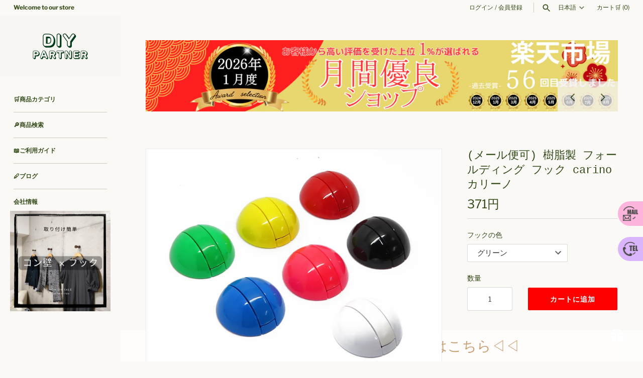

--- FILE ---
content_type: text/html; charset=utf-8
request_url: https://diypartner.shop/products/f-carino
body_size: 53376
content:
<!doctype html>
<html class="no-js" lang="ja">
<head>



  <!-- Masonry 4.2.2 -->
<!-- Google Tag Manager -->
<script>(function(w,d,s,l,i){w[l]=w[l]||[];w[l].push({'gtm.start':
new Date().getTime(),event:'gtm.js'});var f=d.getElementsByTagName(s)[0],
j=d.createElement(s),dl=l!='dataLayer'?'&l='+l:'';j.async=true;j.src=
'https://www.googletagmanager.com/gtm.js?id='+i+dl;f.parentNode.insertBefore(j,f);
})(window,document,'script','dataLayer','GTM-TZGD7J8');</script>
<!-- End Google Tag Manager -->
  <link rel="preload" href="//diypartner.shop/cdn/shop/t/34/assets/styles.css?v=51190697243996073601759344036" as="style">
  <meta charset="utf-8" />
<meta name="viewport" content="width=device-width,initial-scale=1.0" />
<meta http-equiv="X-UA-Compatible" content="IE=edge">

<link rel="preconnect" href="https://cdn.shopify.com" crossorigin>
<link rel="preconnect" href="https://fonts.shopify.com" crossorigin>
<link rel="preconnect" href="https://monorail-edge.shopifysvc.com"><link rel="preload" as="font" href="//diypartner.shop/cdn/fonts/libre_franklin/librefranklin_n4.a9b0508e1ffb743a0fd6d0614768959c54a27d86.woff2" type="font/woff2" crossorigin><link rel="preload" as="font" href="//diypartner.shop/cdn/fonts/libre_franklin/librefranklin_n7.6739620624550b8695d0cc23f92ffd46eb51c7a3.woff2" type="font/woff2" crossorigin><link rel="preload" as="font" href="//diypartner.shop/cdn/fonts/libre_franklin/librefranklin_i4.5cee60cade760b32c7b489f9d561e97341909d7c.woff2" type="font/woff2" crossorigin><link rel="preload" as="font" href="//diypartner.shop/cdn/fonts/libre_franklin/librefranklin_i7.5cd0952dea701f27d5d0eb294c01347335232ef2.woff2" type="font/woff2" crossorigin><link rel="preload" as="font" href="//diypartner.shop/cdn/fonts/karla/karla_n7.4358a847d4875593d69cfc3f8cc0b44c17b3ed03.woff2" type="font/woff2" crossorigin><link rel="preload" as="font" href="//diypartner.shop/cdn/fonts/karla/karla_n7.4358a847d4875593d69cfc3f8cc0b44c17b3ed03.woff2" type="font/woff2" crossorigin><link rel="preload" href="//diypartner.shop/cdn/shop/t/34/assets/vendor.min.js?v=121981633835053343841744096490" as="script">
<link rel="preload" href="//diypartner.shop/cdn/shop/t/34/assets/theme.js?v=4006046007648869941744096490" as="script"><link rel="canonical" href="https://diypartner.shop/products/f-carino" /><link rel="shortcut icon" href="//diypartner.shop/cdn/shop/files/14.png?v=1663724452" type="image/png" /><meta name="description" content="材質・樹脂製 縦４１．２ｍｍ／横４１．２ｍｍ／高さ（フック収納時１７．６ｍｍ）（フック使用時３７．６ｍｍ） 折りたたみができるおしゃれなフックです。 ※バネがついておりませんので手を離してもフックは開いた状態です。 付属品　フック本体　　　　　　　　　　　　　　　１個 　　　 取り付けビス　　　皿タッピング３．５×２０ｍｍ　２個 本体垂直耐荷重　木部付時　５Ｋｇ ※こちらの商品はメール便をご利用いただけます。">

  <title>
    (メール便可) 樹脂製 フォールディング フック carino カリーノ &ndash; DIYパートナー
  </title>

  <meta property="og:site_name" content="DIYパートナー">
<meta property="og:url" content="https://diypartner.shop/products/f-carino">
<meta property="og:title" content="(メール便可) 樹脂製 フォールディング フック carino カリーノ">
<meta property="og:type" content="product">
<meta property="og:description" content="材質・樹脂製 縦４１．２ｍｍ／横４１．２ｍｍ／高さ（フック収納時１７．６ｍｍ）（フック使用時３７．６ｍｍ） 折りたたみができるおしゃれなフックです。 ※バネがついておりませんので手を離してもフックは開いた状態です。 付属品　フック本体　　　　　　　　　　　　　　　１個 　　　 取り付けビス　　　皿タッピング３．５×２０ｍｍ　２個 本体垂直耐荷重　木部付時　５Ｋｇ ※こちらの商品はメール便をご利用いただけます。"><meta property="og:image" content="http://diypartner.shop/cdn/shop/products/IMG_00221_1200x1200.jpg?v=1679297962">
  <meta property="og:image:secure_url" content="https://diypartner.shop/cdn/shop/products/IMG_00221_1200x1200.jpg?v=1679297962">
  <meta property="og:image:width" content="1596">
  <meta property="og:image:height" content="1284"><meta property="og:price:amount" content="371">
  <meta property="og:price:currency" content="JPY"><meta name="twitter:site" content="@DiyPartner_shop"><meta name="twitter:card" content="summary_large_image">
<meta name="twitter:title" content="(メール便可) 樹脂製 フォールディング フック carino カリーノ">
<meta name="twitter:description" content="材質・樹脂製 縦４１．２ｍｍ／横４１．２ｍｍ／高さ（フック収納時１７．６ｍｍ）（フック使用時３７．６ｍｍ） 折りたたみができるおしゃれなフックです。 ※バネがついておりませんので手を離してもフックは開いた状態です。 付属品　フック本体　　　　　　　　　　　　　　　１個 　　　 取り付けビス　　　皿タッピング３．５×２０ｍｍ　２個 本体垂直耐荷重　木部付時　５Ｋｇ ※こちらの商品はメール便をご利用いただけます。">


  <script>window.performance && window.performance.mark && window.performance.mark('shopify.content_for_header.start');</script><meta name="google-site-verification" content="ZyRhI0-5sJErPGNR1kSnsbvz8MaCrdF3EvwXx10aFuI">
<meta name="facebook-domain-verification" content="ktguxofrdgf4svffcxlaex7q9p4yxh">
<meta name="google-site-verification" content="8wEYuHk6giNadwCiU-DPwsephgqtQNRtwy1Aq9TiHXg">
<meta id="shopify-digital-wallet" name="shopify-digital-wallet" content="/55117447252/digital_wallets/dialog">
<meta name="shopify-checkout-api-token" content="3cacd3f63756be497a4a5b438c86f036">
<link rel="alternate" hreflang="x-default" href="https://diypartner.shop/products/f-carino">
<link rel="alternate" hreflang="ja" href="https://diypartner.shop/products/f-carino">
<link rel="alternate" hreflang="ko" href="https://diypartner.shop/ko/products/f-carino">
<link rel="alternate" hreflang="zh-Hans" href="https://diypartner.shop/zh/products/f-carino">
<link rel="alternate" hreflang="en" href="https://diypartner.shop/en/products/f-carino">
<link rel="alternate" hreflang="zh-Hans-JP" href="https://diypartner.shop/zh/products/f-carino">
<link rel="alternate" type="application/json+oembed" href="https://diypartner.shop/products/f-carino.oembed">
<script async="async" src="/checkouts/internal/preloads.js?locale=ja-JP"></script>
<script id="apple-pay-shop-capabilities" type="application/json">{"shopId":55117447252,"countryCode":"JP","currencyCode":"JPY","merchantCapabilities":["supports3DS"],"merchantId":"gid:\/\/shopify\/Shop\/55117447252","merchantName":"DIYパートナー","requiredBillingContactFields":["postalAddress","email","phone"],"requiredShippingContactFields":["postalAddress","email","phone"],"shippingType":"shipping","supportedNetworks":["visa","masterCard","amex","jcb","discover"],"total":{"type":"pending","label":"DIYパートナー","amount":"1.00"},"shopifyPaymentsEnabled":true,"supportsSubscriptions":true}</script>
<script id="shopify-features" type="application/json">{"accessToken":"3cacd3f63756be497a4a5b438c86f036","betas":["rich-media-storefront-analytics"],"domain":"diypartner.shop","predictiveSearch":false,"shopId":55117447252,"locale":"ja"}</script>
<script>var Shopify = Shopify || {};
Shopify.shop = "yamasin.myshopify.com";
Shopify.locale = "ja";
Shopify.currency = {"active":"JPY","rate":"1.0"};
Shopify.country = "JP";
Shopify.theme = {"name":"20250414切り替えメインテーマ","id":178135761178,"schema_name":"Masonry","schema_version":"4.2.2","theme_store_id":450,"role":"main"};
Shopify.theme.handle = "null";
Shopify.theme.style = {"id":null,"handle":null};
Shopify.cdnHost = "diypartner.shop/cdn";
Shopify.routes = Shopify.routes || {};
Shopify.routes.root = "/";</script>
<script type="module">!function(o){(o.Shopify=o.Shopify||{}).modules=!0}(window);</script>
<script>!function(o){function n(){var o=[];function n(){o.push(Array.prototype.slice.apply(arguments))}return n.q=o,n}var t=o.Shopify=o.Shopify||{};t.loadFeatures=n(),t.autoloadFeatures=n()}(window);</script>
<script id="shop-js-analytics" type="application/json">{"pageType":"product"}</script>
<script defer="defer" async type="module" src="//diypartner.shop/cdn/shopifycloud/shop-js/modules/v2/client.init-shop-cart-sync_CZKilf07.ja.esm.js"></script>
<script defer="defer" async type="module" src="//diypartner.shop/cdn/shopifycloud/shop-js/modules/v2/chunk.common_rlhnONO2.esm.js"></script>
<script type="module">
  await import("//diypartner.shop/cdn/shopifycloud/shop-js/modules/v2/client.init-shop-cart-sync_CZKilf07.ja.esm.js");
await import("//diypartner.shop/cdn/shopifycloud/shop-js/modules/v2/chunk.common_rlhnONO2.esm.js");

  window.Shopify.SignInWithShop?.initShopCartSync?.({"fedCMEnabled":true,"windoidEnabled":true});

</script>
<script>(function() {
  var isLoaded = false;
  function asyncLoad() {
    if (isLoaded) return;
    isLoaded = true;
    var urls = ["https:\/\/storage.nfcube.com\/instafeed-d9235d4580616b82b0f08a2c6f5fb95b.js?shop=yamasin.myshopify.com","https:\/\/cdn.shopify.com\/s\/files\/1\/0597\/3783\/3627\/files\/tptinstall.min.js?v=1718591634\u0026t=tapita-seo-script-tags\u0026shop=yamasin.myshopify.com"];
    for (var i = 0; i < urls.length; i++) {
      var s = document.createElement('script');
      s.type = 'text/javascript';
      s.async = true;
      s.src = urls[i];
      var x = document.getElementsByTagName('script')[0];
      x.parentNode.insertBefore(s, x);
    }
  };
  if(window.attachEvent) {
    window.attachEvent('onload', asyncLoad);
  } else {
    window.addEventListener('load', asyncLoad, false);
  }
})();</script>
<script id="__st">var __st={"a":55117447252,"offset":32400,"reqid":"0e3d240a-74c6-493f-a0fa-ddc194ba54f0-1769030199","pageurl":"diypartner.shop\/products\/f-carino","u":"5e05db32332d","p":"product","rtyp":"product","rid":6749570629716};</script>
<script>window.ShopifyPaypalV4VisibilityTracking = true;</script>
<script id="captcha-bootstrap">!function(){'use strict';const t='contact',e='account',n='new_comment',o=[[t,t],['blogs',n],['comments',n],[t,'customer']],c=[[e,'customer_login'],[e,'guest_login'],[e,'recover_customer_password'],[e,'create_customer']],r=t=>t.map((([t,e])=>`form[action*='/${t}']:not([data-nocaptcha='true']) input[name='form_type'][value='${e}']`)).join(','),a=t=>()=>t?[...document.querySelectorAll(t)].map((t=>t.form)):[];function s(){const t=[...o],e=r(t);return a(e)}const i='password',u='form_key',d=['recaptcha-v3-token','g-recaptcha-response','h-captcha-response',i],f=()=>{try{return window.sessionStorage}catch{return}},m='__shopify_v',_=t=>t.elements[u];function p(t,e,n=!1){try{const o=window.sessionStorage,c=JSON.parse(o.getItem(e)),{data:r}=function(t){const{data:e,action:n}=t;return t[m]||n?{data:e,action:n}:{data:t,action:n}}(c);for(const[e,n]of Object.entries(r))t.elements[e]&&(t.elements[e].value=n);n&&o.removeItem(e)}catch(o){console.error('form repopulation failed',{error:o})}}const l='form_type',E='cptcha';function T(t){t.dataset[E]=!0}const w=window,h=w.document,L='Shopify',v='ce_forms',y='captcha';let A=!1;((t,e)=>{const n=(g='f06e6c50-85a8-45c8-87d0-21a2b65856fe',I='https://cdn.shopify.com/shopifycloud/storefront-forms-hcaptcha/ce_storefront_forms_captcha_hcaptcha.v1.5.2.iife.js',D={infoText:'hCaptchaによる保護',privacyText:'プライバシー',termsText:'利用規約'},(t,e,n)=>{const o=w[L][v],c=o.bindForm;if(c)return c(t,g,e,D).then(n);var r;o.q.push([[t,g,e,D],n]),r=I,A||(h.body.append(Object.assign(h.createElement('script'),{id:'captcha-provider',async:!0,src:r})),A=!0)});var g,I,D;w[L]=w[L]||{},w[L][v]=w[L][v]||{},w[L][v].q=[],w[L][y]=w[L][y]||{},w[L][y].protect=function(t,e){n(t,void 0,e),T(t)},Object.freeze(w[L][y]),function(t,e,n,w,h,L){const[v,y,A,g]=function(t,e,n){const i=e?o:[],u=t?c:[],d=[...i,...u],f=r(d),m=r(i),_=r(d.filter((([t,e])=>n.includes(e))));return[a(f),a(m),a(_),s()]}(w,h,L),I=t=>{const e=t.target;return e instanceof HTMLFormElement?e:e&&e.form},D=t=>v().includes(t);t.addEventListener('submit',(t=>{const e=I(t);if(!e)return;const n=D(e)&&!e.dataset.hcaptchaBound&&!e.dataset.recaptchaBound,o=_(e),c=g().includes(e)&&(!o||!o.value);(n||c)&&t.preventDefault(),c&&!n&&(function(t){try{if(!f())return;!function(t){const e=f();if(!e)return;const n=_(t);if(!n)return;const o=n.value;o&&e.removeItem(o)}(t);const e=Array.from(Array(32),(()=>Math.random().toString(36)[2])).join('');!function(t,e){_(t)||t.append(Object.assign(document.createElement('input'),{type:'hidden',name:u})),t.elements[u].value=e}(t,e),function(t,e){const n=f();if(!n)return;const o=[...t.querySelectorAll(`input[type='${i}']`)].map((({name:t})=>t)),c=[...d,...o],r={};for(const[a,s]of new FormData(t).entries())c.includes(a)||(r[a]=s);n.setItem(e,JSON.stringify({[m]:1,action:t.action,data:r}))}(t,e)}catch(e){console.error('failed to persist form',e)}}(e),e.submit())}));const S=(t,e)=>{t&&!t.dataset[E]&&(n(t,e.some((e=>e===t))),T(t))};for(const o of['focusin','change'])t.addEventListener(o,(t=>{const e=I(t);D(e)&&S(e,y())}));const B=e.get('form_key'),M=e.get(l),P=B&&M;t.addEventListener('DOMContentLoaded',(()=>{const t=y();if(P)for(const e of t)e.elements[l].value===M&&p(e,B);[...new Set([...A(),...v().filter((t=>'true'===t.dataset.shopifyCaptcha))])].forEach((e=>S(e,t)))}))}(h,new URLSearchParams(w.location.search),n,t,e,['guest_login'])})(!1,!0)}();</script>
<script integrity="sha256-4kQ18oKyAcykRKYeNunJcIwy7WH5gtpwJnB7kiuLZ1E=" data-source-attribution="shopify.loadfeatures" defer="defer" src="//diypartner.shop/cdn/shopifycloud/storefront/assets/storefront/load_feature-a0a9edcb.js" crossorigin="anonymous"></script>
<script data-source-attribution="shopify.dynamic_checkout.dynamic.init">var Shopify=Shopify||{};Shopify.PaymentButton=Shopify.PaymentButton||{isStorefrontPortableWallets:!0,init:function(){window.Shopify.PaymentButton.init=function(){};var t=document.createElement("script");t.src="https://diypartner.shop/cdn/shopifycloud/portable-wallets/latest/portable-wallets.ja.js",t.type="module",document.head.appendChild(t)}};
</script>
<script data-source-attribution="shopify.dynamic_checkout.buyer_consent">
  function portableWalletsHideBuyerConsent(e){var t=document.getElementById("shopify-buyer-consent"),n=document.getElementById("shopify-subscription-policy-button");t&&n&&(t.classList.add("hidden"),t.setAttribute("aria-hidden","true"),n.removeEventListener("click",e))}function portableWalletsShowBuyerConsent(e){var t=document.getElementById("shopify-buyer-consent"),n=document.getElementById("shopify-subscription-policy-button");t&&n&&(t.classList.remove("hidden"),t.removeAttribute("aria-hidden"),n.addEventListener("click",e))}window.Shopify?.PaymentButton&&(window.Shopify.PaymentButton.hideBuyerConsent=portableWalletsHideBuyerConsent,window.Shopify.PaymentButton.showBuyerConsent=portableWalletsShowBuyerConsent);
</script>
<script data-source-attribution="shopify.dynamic_checkout.cart.bootstrap">document.addEventListener("DOMContentLoaded",(function(){function t(){return document.querySelector("shopify-accelerated-checkout-cart, shopify-accelerated-checkout")}if(t())Shopify.PaymentButton.init();else{new MutationObserver((function(e,n){t()&&(Shopify.PaymentButton.init(),n.disconnect())})).observe(document.body,{childList:!0,subtree:!0})}}));
</script>
<link id="shopify-accelerated-checkout-styles" rel="stylesheet" media="screen" href="https://diypartner.shop/cdn/shopifycloud/portable-wallets/latest/accelerated-checkout-backwards-compat.css" crossorigin="anonymous">
<style id="shopify-accelerated-checkout-cart">
        #shopify-buyer-consent {
  margin-top: 1em;
  display: inline-block;
  width: 100%;
}

#shopify-buyer-consent.hidden {
  display: none;
}

#shopify-subscription-policy-button {
  background: none;
  border: none;
  padding: 0;
  text-decoration: underline;
  font-size: inherit;
  cursor: pointer;
}

#shopify-subscription-policy-button::before {
  box-shadow: none;
}

      </style>
<script id="sections-script" data-sections="product-recommendations" defer="defer" src="//diypartner.shop/cdn/shop/t/34/compiled_assets/scripts.js?v=3480"></script>
<script>window.performance && window.performance.mark && window.performance.mark('shopify.content_for_header.end');</script>

  <link href="//diypartner.shop/cdn/shop/t/34/assets/styles.css?v=51190697243996073601759344036" rel="stylesheet" type="text/css" media="all" />

  <script>
    document.documentElement.className = document.documentElement.className.replace('no-js', 'js');
    window.theme = window.theme || {};
    theme.money_format = "{{amount_no_decimals}}円";theme.money_format_with_product_code_preference = "{{amount_no_decimals}}円";theme.strings = {
      previous: "戻る",
      next: "次へ",
      close: "閉じる",
      searchReadMore: "もっと見る",
      liveSearchSeeAll: "すべて見る",
      productsListingFrom: "タイプ・色により価格設定あり",
      productListingQuickView: "QUICK VIEW",
      products_listing_more_products: "さらに表示する",
      products_listing_loading: "Loading...",
      products_listing_no_more_products: "No more products",
      products_variant_non_existent: "Unavailable",
      products_product_unit_price_separator: "\/",
      products_product_add_to_cart: "カートに追加",
      products_variant_out_of_stock: "在庫なし",
      products_product_adding_to_cart: "カートに入れる",
      products_product_added_to_cart: "カートにアイテムが追加されました",
      products_product_added_cta: "カートを見る ",
      onlyXLeft: "",
      cart_terms_confirmation: "",
      addressError: "",
      addressNoResults: "",
      addressQueryLimit: "",
      authError: ""
    };
    theme.routes = {
      search_url: '/search',
      cart_url: '/cart',
      cart_add_url: '/cart/add'
    };
    theme.settings = {
      enable_live_search: true,
      prod_block_qv: true,
      block_gut_int: 15,
      block_width_int: 200
    };
  </script>
  
<!-- Start of Judge.me Core -->
<link rel="dns-prefetch" href="https://cdn.judge.me/">
<script data-cfasync='false' class='jdgm-settings-script'>window.jdgmSettings={"pagination":5,"disable_web_reviews":false,"badge_no_review_text":"レビューなし","badge_n_reviews_text":"{{ n }}件のレビュー","hide_badge_preview_if_no_reviews":true,"badge_hide_text":false,"enforce_center_preview_badge":false,"widget_title":"カスタマーレビュー","widget_open_form_text":"レビューを書く","widget_close_form_text":"レビューをキャンセル","widget_refresh_page_text":"ページを更新","widget_summary_text":"{{ number_of_reviews }}件のレビューに基づく","widget_no_review_text":"最初のレビューを書きましょう","widget_name_field_text":"お名前","widget_verified_name_field_text":"認証された名前（公開）","widget_name_placeholder_text":"表示名","widget_required_field_error_text":"このフィールドは必須です。","widget_email_field_text":"メールアドレス","widget_verified_email_field_text":"認証されたメール（非公開、編集不可）","widget_email_placeholder_text":"あなたのメールアドレス（非公開）","widget_email_field_error_text":"有効なメールアドレスを入力してください。","widget_rating_field_text":"評価","widget_review_title_field_text":"レビュータイトル","widget_review_title_placeholder_text":"レビューにタイトルをつける","widget_review_body_field_text":"レビュー内容","widget_review_body_placeholder_text":"ここに書き始めてください...","widget_pictures_field_text":"写真/動画（任意）","widget_submit_review_text":"レビューを送信","widget_submit_verified_review_text":"認証済みレビューを送信","widget_submit_success_msg_with_auto_publish":"ありがとうございます！数分後にページを更新して、あなたのレビューを確認してください。\u003ca href='https://judge.me/login' target='_blank' rel='nofollow noopener'\u003eJudge.me\u003c/a\u003eにログインすることで、レビューの削除や編集ができます。","widget_submit_success_msg_no_auto_publish":"ありがとうございます！あなたのレビューはショップ管理者の承認を得た後に公開されます。\u003ca href='https://judge.me/login' target='_blank' rel='nofollow noopener'\u003eJudge.me\u003c/a\u003eにログインすることで、レビューの削除や編集ができます。","widget_show_default_reviews_out_of_total_text":"{{ n_reviews }}件のレビューのうち{{ n_reviews_shown }}件を表示しています。","widget_show_all_link_text":"すべて表示","widget_show_less_link_text":"表示を減らす","widget_author_said_text":"{{ reviewer_name }}の言葉：","widget_days_text":"{{ n }}日前","widget_weeks_text":"{{ n }}週間前","widget_months_text":"{{ n }}ヶ月前","widget_years_text":"{{ n }}年前","widget_yesterday_text":"昨日","widget_today_text":"今日","widget_replied_text":"\u003e\u003e {{ shop_name }}の返信：","widget_read_more_text":"続きを読む","widget_reviewer_name_as_initial":"anonymous","widget_rating_filter_color":"","widget_rating_filter_see_all_text":"すべてのレビューを見る","widget_sorting_most_recent_text":"最新順","widget_sorting_highest_rating_text":"最高評価順","widget_sorting_lowest_rating_text":"最低評価順","widget_sorting_with_pictures_text":"写真付きのみ","widget_sorting_most_helpful_text":"最も役立つ順","widget_open_question_form_text":"質問する","widget_reviews_subtab_text":"レビュー","widget_questions_subtab_text":"質問","widget_question_label_text":"質問","widget_answer_label_text":"回答","widget_question_placeholder_text":"ここに質問を書いてください","widget_submit_question_text":"質問を送信","widget_question_submit_success_text":"ご質問ありがとうございます！回答があり次第ご連絡いたします。","verified_badge_text":"認証済み","verified_badge_bg_color":"","verified_badge_text_color":"","verified_badge_placement":"left-of-reviewer-name","widget_review_max_height":"","widget_hide_border":false,"widget_social_share":false,"widget_thumb":false,"widget_review_location_show":false,"widget_location_format":"country_iso_code","all_reviews_include_out_of_store_products":true,"all_reviews_out_of_store_text":"（ストア外）","all_reviews_pagination":100,"all_reviews_product_name_prefix_text":"について","enable_review_pictures":true,"enable_question_anwser":false,"widget_theme":"","review_date_format":"mm/dd/yyyy","default_sort_method":"most-recent","widget_product_reviews_subtab_text":"製品レビュー","widget_shop_reviews_subtab_text":"ショップレビュー","widget_other_products_reviews_text":"他の製品のレビュー","widget_store_reviews_subtab_text":"ショップレビュー","widget_no_store_reviews_text":"この店舗はまだレビューを受け取っていません","widget_web_restriction_product_reviews_text":"この製品に対するレビューはまだありません","widget_no_items_text":"アイテムが見つかりません","widget_show_more_text":"もっと見る","widget_write_a_store_review_text":"ストアレビューを書く","widget_other_languages_heading":"他の言語のレビュー","widget_translate_review_text":"レビューを{{ language }}に翻訳","widget_translating_review_text":"翻訳中...","widget_show_original_translation_text":"原文を表示 ({{ language }})","widget_translate_review_failed_text":"レビューを翻訳できませんでした。","widget_translate_review_retry_text":"再試行","widget_translate_review_try_again_later_text":"後でもう一度お試しください","show_product_url_for_grouped_product":false,"widget_sorting_pictures_first_text":"写真を最初に","show_pictures_on_all_rev_page_mobile":false,"show_pictures_on_all_rev_page_desktop":false,"floating_tab_hide_mobile_install_preference":false,"floating_tab_button_name":"★ レビュー","floating_tab_title":"お客様の声","floating_tab_button_color":"","floating_tab_button_background_color":"","floating_tab_url":"","floating_tab_url_enabled":false,"floating_tab_tab_style":"text","all_reviews_text_badge_text":"お客様は当店を{{ shop.metafields.judgeme.all_reviews_count }}件のレビューに基づいて{{ shop.metafields.judgeme.all_reviews_rating | round: 1 }}/5と評価しています。","all_reviews_text_badge_text_branded_style":"{{ shop.metafields.judgeme.all_reviews_count }}件のレビューに基づいて5つ星中{{ shop.metafields.judgeme.all_reviews_rating | round: 1 }}つ星","is_all_reviews_text_badge_a_link":false,"show_stars_for_all_reviews_text_badge":false,"all_reviews_text_badge_url":"","all_reviews_text_style":"text","all_reviews_text_color_style":"judgeme_brand_color","all_reviews_text_color":"#108474","all_reviews_text_show_jm_brand":true,"featured_carousel_show_header":true,"featured_carousel_title":"お客様の声","testimonials_carousel_title":"お客様の声","videos_carousel_title":"お客様の声","cards_carousel_title":"お客様の声","featured_carousel_count_text":"{{ n }}件のレビューから","featured_carousel_add_link_to_all_reviews_page":false,"featured_carousel_url":"","featured_carousel_show_images":true,"featured_carousel_autoslide_interval":5,"featured_carousel_arrows_on_the_sides":false,"featured_carousel_height":250,"featured_carousel_width":80,"featured_carousel_image_size":0,"featured_carousel_image_height":250,"featured_carousel_arrow_color":"#eeeeee","verified_count_badge_style":"vintage","verified_count_badge_orientation":"horizontal","verified_count_badge_color_style":"judgeme_brand_color","verified_count_badge_color":"#108474","is_verified_count_badge_a_link":false,"verified_count_badge_url":"","verified_count_badge_show_jm_brand":true,"widget_rating_preset_default":5,"widget_first_sub_tab":"product-reviews","widget_show_histogram":true,"widget_histogram_use_custom_color":false,"widget_pagination_use_custom_color":true,"widget_star_use_custom_color":false,"widget_verified_badge_use_custom_color":false,"widget_write_review_use_custom_color":false,"picture_reminder_submit_button":"Upload Pictures","enable_review_videos":false,"mute_video_by_default":true,"widget_sorting_videos_first_text":"動画を最初に","widget_review_pending_text":"保留中","featured_carousel_items_for_large_screen":3,"social_share_options_order":"Facebook,Twitter","remove_microdata_snippet":true,"disable_json_ld":false,"enable_json_ld_products":false,"preview_badge_show_question_text":true,"preview_badge_no_question_text":"質問なし","preview_badge_n_question_text":"{{ number_of_questions }}件の質問","qa_badge_show_icon":false,"qa_badge_position":"same-row","remove_judgeme_branding":false,"widget_add_search_bar":false,"widget_search_bar_placeholder":"検索","widget_sorting_verified_only_text":"認証済みのみ","featured_carousel_theme":"default","featured_carousel_show_rating":true,"featured_carousel_show_title":true,"featured_carousel_show_body":true,"featured_carousel_show_date":false,"featured_carousel_show_reviewer":true,"featured_carousel_show_product":false,"featured_carousel_header_background_color":"#108474","featured_carousel_header_text_color":"#ffffff","featured_carousel_name_product_separator":"reviewed","featured_carousel_full_star_background":"#108474","featured_carousel_empty_star_background":"#dadada","featured_carousel_vertical_theme_background":"#f9fafb","featured_carousel_verified_badge_enable":false,"featured_carousel_verified_badge_color":"#108474","featured_carousel_border_style":"round","featured_carousel_review_line_length_limit":3,"featured_carousel_more_reviews_button_text":"さらにレビューを読む","featured_carousel_view_product_button_text":"製品を見る","all_reviews_page_load_reviews_on":"scroll","all_reviews_page_load_more_text":"さらにレビューを読み込む","disable_fb_tab_reviews":false,"enable_ajax_cdn_cache":false,"widget_public_name_text":"表示する名前のタイプ","default_reviewer_name":"Yamada Hanako","default_reviewer_name_has_non_latin":true,"widget_reviewer_anonymous":"匿名","medals_widget_title":"Judge.me レビューメダル","medals_widget_background_color":"#f9fafb","medals_widget_position":"footer_all_pages","medals_widget_border_color":"#f9fafb","medals_widget_verified_text_position":"left","medals_widget_use_monochromatic_version":false,"medals_widget_elements_color":"#108474","show_reviewer_avatar":false,"widget_invalid_yt_video_url_error_text":"YouTubeビデオURLではありません","widget_max_length_field_error_text":"{0}文字以内で入力してください。","widget_show_country_flag":false,"widget_show_collected_via_shop_app":true,"widget_verified_by_shop_badge_style":"light","widget_verified_by_shop_text":"ショップによって認証","widget_show_photo_gallery":true,"widget_load_with_code_splitting":true,"widget_ugc_install_preference":false,"widget_ugc_title":"私たちが作り、あなたが共有","widget_ugc_subtitle":"タグ付けすると、あなたの写真が私たちのページで特集されます","widget_ugc_arrows_color":"#ffffff","widget_ugc_primary_button_text":"今すぐ購入","widget_ugc_primary_button_background_color":"#108474","widget_ugc_primary_button_text_color":"#ffffff","widget_ugc_primary_button_border_width":"0","widget_ugc_primary_button_border_style":"none","widget_ugc_primary_button_border_color":"#108474","widget_ugc_primary_button_border_radius":"25","widget_ugc_secondary_button_text":"さらに読み込む","widget_ugc_secondary_button_background_color":"#ffffff","widget_ugc_secondary_button_text_color":"#108474","widget_ugc_secondary_button_border_width":"2","widget_ugc_secondary_button_border_style":"solid","widget_ugc_secondary_button_border_color":"#108474","widget_ugc_secondary_button_border_radius":"25","widget_ugc_reviews_button_text":"レビューを見る","widget_ugc_reviews_button_background_color":"#ffffff","widget_ugc_reviews_button_text_color":"#108474","widget_ugc_reviews_button_border_width":"2","widget_ugc_reviews_button_border_style":"solid","widget_ugc_reviews_button_border_color":"#108474","widget_ugc_reviews_button_border_radius":"25","widget_ugc_reviews_button_link_to":"judgeme-reviews-page","widget_ugc_show_post_date":true,"widget_ugc_max_width":"800","widget_rating_metafield_value_type":true,"widget_primary_color":"#2c8f8f","widget_enable_secondary_color":false,"widget_secondary_color":"#edf5f5","widget_summary_average_rating_text":"5つ星中{{ average_rating }}つ星","widget_media_grid_title":"お客様の写真とビデオ","widget_media_grid_see_more_text":"もっと見る","widget_round_style":true,"widget_show_product_medals":true,"widget_verified_by_judgeme_text":"Judge.meによって認証","widget_show_store_medals":true,"widget_verified_by_judgeme_text_in_store_medals":"Judge.meによって認証","widget_media_field_exceed_quantity_message":"申し訳ありませんが、1つのレビューにつき{{ max_media }}つまでしか受け付けられません。","widget_media_field_exceed_limit_message":"{{ file_name }}が大きすぎます。{{ size_limit }}MB未満の{{ media_type }}を選択してください。","widget_review_submitted_text":"レビューが送信されました！","widget_question_submitted_text":"質問が送信されました！","widget_close_form_text_question":"キャンセル","widget_write_your_answer_here_text":"ここに回答を書いてください","widget_enabled_branded_link":true,"widget_show_collected_by_judgeme":false,"widget_reviewer_name_color":"","widget_write_review_text_color":"","widget_write_review_bg_color":"","widget_collected_by_judgeme_text":"Judge.meによって収集","widget_pagination_type":"standard","widget_load_more_text":"さらに読み込む","widget_load_more_color":"#277575","widget_full_review_text":"完全なレビュー","widget_read_more_reviews_text":"さらにレビューを読む","widget_read_questions_text":"質問を読む","widget_questions_and_answers_text":"質問と回答","widget_verified_by_text":"認証元","widget_verified_text":"認証済み","widget_number_of_reviews_text":"{{ number_of_reviews }}件のレビュー","widget_back_button_text":"戻る","widget_next_button_text":"次へ","widget_custom_forms_filter_button":"フィルター","custom_forms_style":"vertical","widget_show_review_information":false,"how_reviews_are_collected":"レビューの収集方法は？","widget_show_review_keywords":false,"widget_gdpr_statement":"あなたのデータの使用方法：あなたが残したレビューについてのみ、必要な場合にのみご連絡いたします。レビューを送信することで、Judge.meの\u003ca href='https://judge.me/terms' target='_blank' rel='nofollow noopener'\u003e利用規約\u003c/a\u003e、\u003ca href='https://judge.me/privacy' target='_blank' rel='nofollow noopener'\u003eプライバシーポリシー\u003c/a\u003e、\u003ca href='https://judge.me/content-policy' target='_blank' rel='nofollow noopener'\u003eコンテンツポリシー\u003c/a\u003eに同意したことになります。","widget_multilingual_sorting_enabled":false,"widget_translate_review_content_enabled":false,"widget_translate_review_content_method":"manual","popup_widget_review_selection":"automatically_with_pictures","popup_widget_round_border_style":true,"popup_widget_show_title":true,"popup_widget_show_body":true,"popup_widget_show_reviewer":false,"popup_widget_show_product":true,"popup_widget_show_pictures":true,"popup_widget_use_review_picture":true,"popup_widget_show_on_home_page":true,"popup_widget_show_on_product_page":true,"popup_widget_show_on_collection_page":true,"popup_widget_show_on_cart_page":true,"popup_widget_position":"bottom_left","popup_widget_first_review_delay":5,"popup_widget_duration":5,"popup_widget_interval":5,"popup_widget_review_count":5,"popup_widget_hide_on_mobile":true,"review_snippet_widget_round_border_style":true,"review_snippet_widget_card_color":"#FFFFFF","review_snippet_widget_slider_arrows_background_color":"#FFFFFF","review_snippet_widget_slider_arrows_color":"#000000","review_snippet_widget_star_color":"#108474","show_product_variant":false,"all_reviews_product_variant_label_text":"バリエーション: ","widget_show_verified_branding":false,"widget_ai_summary_title":"お客様の声","widget_ai_summary_disclaimer":"最近のカスタマーレビューに基づくAI搭載レビュー要約","widget_show_ai_summary":false,"widget_show_ai_summary_bg":false,"widget_show_review_title_input":true,"redirect_reviewers_invited_via_email":"review_widget","request_store_review_after_product_review":false,"request_review_other_products_in_order":false,"review_form_color_scheme":"default","review_form_corner_style":"square","review_form_star_color":{},"review_form_text_color":"#333333","review_form_background_color":"#ffffff","review_form_field_background_color":"#fafafa","review_form_button_color":{},"review_form_button_text_color":"#ffffff","review_form_modal_overlay_color":"#000000","review_content_screen_title_text":"この製品をどのように評価しますか？","review_content_introduction_text":"あなたの体験について少し共有していただけると嬉しいです。","store_review_form_title_text":"このストアをどのように評価しますか？","store_review_form_introduction_text":"あなたの体験について少し共有していただけると嬉しいです。","show_review_guidance_text":true,"one_star_review_guidance_text":"悪い","five_star_review_guidance_text":"素晴らしい","customer_information_screen_title_text":"あなたについて","customer_information_introduction_text":"あなたについてもっと教えてください。","custom_questions_screen_title_text":"あなたの体験について詳しく","custom_questions_introduction_text":"あなたの体験についてより詳しく理解するための質問がいくつかあります。","review_submitted_screen_title_text":"レビューありがとうございます！","review_submitted_screen_thank_you_text":"現在処理中です。まもなくストアに表示されます。","review_submitted_screen_email_verification_text":"今送信したリンクをクリックしてメールアドレスを確認してください。これにより、レビューの信頼性を保つことができます。","review_submitted_request_store_review_text":"私たちとのお買い物体験を共有していただけませんか？","review_submitted_review_other_products_text":"これらの商品をレビューしていただけませんか？","store_review_screen_title_text":"あなたの購入体験を共有しますか？","store_review_introduction_text":"あなたのフィードバックを重視し、改善に活用します。あなたの思いや提案を共有してください。","reviewer_media_screen_title_picture_text":"写真を共有","reviewer_media_introduction_picture_text":"レビューを裏付ける写真をアップロードしてください。","reviewer_media_screen_title_video_text":"ビデオを共有","reviewer_media_introduction_video_text":"レビューを裏付けるビデオをアップロードしてください。","reviewer_media_screen_title_picture_or_video_text":"写真またはビデオを共有","reviewer_media_introduction_picture_or_video_text":"レビューを裏付ける写真またはビデオをアップロードしてください。","reviewer_media_youtube_url_text":"ここにYoutubeのURLを貼り付けてください","advanced_settings_next_step_button_text":"次へ","advanced_settings_close_review_button_text":"閉じる","modal_write_review_flow":false,"write_review_flow_required_text":"必須","write_review_flow_privacy_message_text":"個人情報を厳守します。","write_review_flow_anonymous_text":"匿名レビュー","write_review_flow_visibility_text":"これは他のお客様には表示されません。","write_review_flow_multiple_selection_help_text":"お好きなだけ選択してください","write_review_flow_single_selection_help_text":"一つのオプションを選択してください","write_review_flow_required_field_error_text":"この項目は必須です","write_review_flow_invalid_email_error_text":"有効なメールアドレスを入力してください","write_review_flow_max_length_error_text":"最大{{ max_length }}文字。","write_review_flow_media_upload_text":"\u003cb\u003eクリックしてアップロード\u003c/b\u003eまたはドラッグ\u0026ドロップ","write_review_flow_gdpr_statement":"必要な場合にのみ、あなたのレビューについてご連絡いたします。レビューを送信することで、当社の\u003ca href='https://judge.me/terms' target='_blank' rel='nofollow noopener'\u003e利用規約\u003c/a\u003eおよび\u003ca href='https://judge.me/privacy' target='_blank' rel='nofollow noopener'\u003eプライバシーポリシー\u003c/a\u003eに同意したものとみなされます。","rating_only_reviews_enabled":false,"show_negative_reviews_help_screen":false,"new_review_flow_help_screen_rating_threshold":3,"negative_review_resolution_screen_title_text":"もっと教えてください","negative_review_resolution_text":"お客様の体験は私たちにとって重要です。ご購入に問題がございましたら、私たちがサポートいたします。お気軽にお問い合わせください。状況を改善する機会をいただければ幸いです。","negative_review_resolution_button_text":"お問い合わせ","negative_review_resolution_proceed_with_review_text":"レビューを残す","negative_review_resolution_subject":"{{ shop_name }}での購入に関する問題。{{ order_name }}","preview_badge_collection_page_install_status":false,"widget_review_custom_css":"","preview_badge_custom_css":"","preview_badge_stars_count":"5-stars","featured_carousel_custom_css":"","floating_tab_custom_css":"","all_reviews_widget_custom_css":"","medals_widget_custom_css":"","verified_badge_custom_css":"","all_reviews_text_custom_css":"","transparency_badges_collected_via_store_invite":false,"transparency_badges_from_another_provider":false,"transparency_badges_collected_from_store_visitor":false,"transparency_badges_collected_by_verified_review_provider":false,"transparency_badges_earned_reward":false,"transparency_badges_collected_via_store_invite_text":"ストア招待によるレビュー収集","transparency_badges_from_another_provider_text":"他のプロバイダーからのレビュー収集","transparency_badges_collected_from_store_visitor_text":"ストア訪問者からのレビュー収集","transparency_badges_written_in_google_text":"Googleで書かれたレビュー","transparency_badges_written_in_etsy_text":"Etsyで書かれたレビュー","transparency_badges_written_in_shop_app_text":"Shop Appで書かれたレビュー","transparency_badges_earned_reward_text":"将来の購入に対する報酬を獲得したレビュー","product_review_widget_per_page":10,"widget_store_review_label_text":"ストアレビュー","checkout_comment_extension_title_on_product_page":"Customer Comments","checkout_comment_extension_num_latest_comment_show":5,"checkout_comment_extension_format":"name_and_timestamp","checkout_comment_customer_name":"last_initial","checkout_comment_comment_notification":true,"preview_badge_collection_page_install_preference":true,"preview_badge_home_page_install_preference":false,"preview_badge_product_page_install_preference":true,"review_widget_install_preference":"","review_carousel_install_preference":false,"floating_reviews_tab_install_preference":"none","verified_reviews_count_badge_install_preference":false,"all_reviews_text_install_preference":false,"review_widget_best_location":true,"judgeme_medals_install_preference":false,"review_widget_revamp_enabled":false,"review_widget_qna_enabled":false,"review_widget_header_theme":"minimal","review_widget_widget_title_enabled":true,"review_widget_header_text_size":"medium","review_widget_header_text_weight":"regular","review_widget_average_rating_style":"compact","review_widget_bar_chart_enabled":true,"review_widget_bar_chart_type":"numbers","review_widget_bar_chart_style":"standard","review_widget_expanded_media_gallery_enabled":false,"review_widget_reviews_section_theme":"standard","review_widget_image_style":"thumbnails","review_widget_review_image_ratio":"square","review_widget_stars_size":"medium","review_widget_verified_badge":"standard_text","review_widget_review_title_text_size":"medium","review_widget_review_text_size":"medium","review_widget_review_text_length":"medium","review_widget_number_of_columns_desktop":3,"review_widget_carousel_transition_speed":5,"review_widget_custom_questions_answers_display":"always","review_widget_button_text_color":"#FFFFFF","review_widget_text_color":"#000000","review_widget_lighter_text_color":"#7B7B7B","review_widget_corner_styling":"soft","review_widget_review_word_singular":"レビュー","review_widget_review_word_plural":"レビュー","review_widget_voting_label":"役立つ？","review_widget_shop_reply_label":"{{ shop_name }}からの返信：","review_widget_filters_title":"フィルター","qna_widget_question_word_singular":"質問","qna_widget_question_word_plural":"質問","qna_widget_answer_reply_label":"{{ answerer_name }}からの返信：","qna_content_screen_title_text":"この商品について質問","qna_widget_question_required_field_error_text":"質問を入力してください。","qna_widget_flow_gdpr_statement":"必要な場合にのみ、あなたの質問についてご連絡いたします。質問を送信することで、当社の\u003ca href='https://judge.me/terms' target='_blank' rel='nofollow noopener'\u003e利用規約\u003c/a\u003eおよび\u003ca href='https://judge.me/privacy' target='_blank' rel='nofollow noopener'\u003eプライバシーポリシー\u003c/a\u003eに同意したものとみなされます。","qna_widget_question_submitted_text":"質問ありがとうございます！","qna_widget_close_form_text_question":"閉じる","qna_widget_question_submit_success_text":"あなたの質問に回答が届いたら、あなたにメールでお知らせします。","all_reviews_widget_v2025_enabled":false,"all_reviews_widget_v2025_header_theme":"default","all_reviews_widget_v2025_widget_title_enabled":true,"all_reviews_widget_v2025_header_text_size":"medium","all_reviews_widget_v2025_header_text_weight":"regular","all_reviews_widget_v2025_average_rating_style":"compact","all_reviews_widget_v2025_bar_chart_enabled":true,"all_reviews_widget_v2025_bar_chart_type":"numbers","all_reviews_widget_v2025_bar_chart_style":"standard","all_reviews_widget_v2025_expanded_media_gallery_enabled":false,"all_reviews_widget_v2025_show_store_medals":true,"all_reviews_widget_v2025_show_photo_gallery":true,"all_reviews_widget_v2025_show_review_keywords":false,"all_reviews_widget_v2025_show_ai_summary":false,"all_reviews_widget_v2025_show_ai_summary_bg":false,"all_reviews_widget_v2025_add_search_bar":false,"all_reviews_widget_v2025_default_sort_method":"most-recent","all_reviews_widget_v2025_reviews_per_page":10,"all_reviews_widget_v2025_reviews_section_theme":"default","all_reviews_widget_v2025_image_style":"thumbnails","all_reviews_widget_v2025_review_image_ratio":"square","all_reviews_widget_v2025_stars_size":"medium","all_reviews_widget_v2025_verified_badge":"bold_badge","all_reviews_widget_v2025_review_title_text_size":"medium","all_reviews_widget_v2025_review_text_size":"medium","all_reviews_widget_v2025_review_text_length":"medium","all_reviews_widget_v2025_number_of_columns_desktop":3,"all_reviews_widget_v2025_carousel_transition_speed":5,"all_reviews_widget_v2025_custom_questions_answers_display":"always","all_reviews_widget_v2025_show_product_variant":false,"all_reviews_widget_v2025_show_reviewer_avatar":true,"all_reviews_widget_v2025_reviewer_name_as_initial":"","all_reviews_widget_v2025_review_location_show":false,"all_reviews_widget_v2025_location_format":"","all_reviews_widget_v2025_show_country_flag":false,"all_reviews_widget_v2025_verified_by_shop_badge_style":"light","all_reviews_widget_v2025_social_share":false,"all_reviews_widget_v2025_social_share_options_order":"Facebook,Twitter,LinkedIn,Pinterest","all_reviews_widget_v2025_pagination_type":"standard","all_reviews_widget_v2025_button_text_color":"#FFFFFF","all_reviews_widget_v2025_text_color":"#000000","all_reviews_widget_v2025_lighter_text_color":"#7B7B7B","all_reviews_widget_v2025_corner_styling":"soft","all_reviews_widget_v2025_title":"カスタマーレビュー","all_reviews_widget_v2025_ai_summary_title":"お客様がこのストアについて言っていること","all_reviews_widget_v2025_no_review_text":"最初のレビューを書きましょう","platform":"shopify","branding_url":"https://app.judge.me/reviews/stores/diypartner.shop","branding_text":"Powered by Judge.me","locale":"en","reply_name":"DIYパートナー","widget_version":"3.0","footer":true,"autopublish":true,"review_dates":true,"enable_custom_form":false,"shop_use_review_site":true,"shop_locale":"ja","enable_multi_locales_translations":false,"show_review_title_input":true,"review_verification_email_status":"never","can_be_branded":true,"reply_name_text":"DIYパートナー"};</script> <style class='jdgm-settings-style'>﻿.jdgm-xx{left:0}:root{--jdgm-primary-color: #2c8f8f;--jdgm-secondary-color: rgba(44,143,143,0.1);--jdgm-star-color: #2c8f8f;--jdgm-write-review-text-color: white;--jdgm-write-review-bg-color: #2c8f8f;--jdgm-paginate-color: #277575;--jdgm-border-radius: 10;--jdgm-reviewer-name-color: #2c8f8f}.jdgm-histogram__bar-content{background-color:#2c8f8f}.jdgm-rev[data-verified-buyer=true] .jdgm-rev__icon.jdgm-rev__icon:after,.jdgm-rev__buyer-badge.jdgm-rev__buyer-badge{color:white;background-color:#2c8f8f}.jdgm-review-widget--small .jdgm-gallery.jdgm-gallery .jdgm-gallery__thumbnail-link:nth-child(8) .jdgm-gallery__thumbnail-wrapper.jdgm-gallery__thumbnail-wrapper:before{content:"もっと見る"}@media only screen and (min-width: 768px){.jdgm-gallery.jdgm-gallery .jdgm-gallery__thumbnail-link:nth-child(8) .jdgm-gallery__thumbnail-wrapper.jdgm-gallery__thumbnail-wrapper:before{content:"もっと見る"}}.jdgm-prev-badge[data-average-rating='0.00']{display:none !important}.jdgm-rev .jdgm-rev__icon{display:none !important}.jdgm-author-fullname{display:none !important}.jdgm-author-all-initials{display:none !important}.jdgm-author-last-initial{display:none !important}.jdgm-rev-widg__title{visibility:hidden}.jdgm-rev-widg__summary-text{visibility:hidden}.jdgm-prev-badge__text{visibility:hidden}.jdgm-rev__prod-link-prefix:before{content:'について'}.jdgm-rev__variant-label:before{content:'バリエーション: '}.jdgm-rev__out-of-store-text:before{content:'（ストア外）'}@media only screen and (min-width: 768px){.jdgm-rev__pics .jdgm-rev_all-rev-page-picture-separator,.jdgm-rev__pics .jdgm-rev__product-picture{display:none}}@media only screen and (max-width: 768px){.jdgm-rev__pics .jdgm-rev_all-rev-page-picture-separator,.jdgm-rev__pics .jdgm-rev__product-picture{display:none}}.jdgm-preview-badge[data-template="index"]{display:none !important}.jdgm-verified-count-badget[data-from-snippet="true"]{display:none !important}.jdgm-carousel-wrapper[data-from-snippet="true"]{display:none !important}.jdgm-all-reviews-text[data-from-snippet="true"]{display:none !important}.jdgm-medals-section[data-from-snippet="true"]{display:none !important}.jdgm-ugc-media-wrapper[data-from-snippet="true"]{display:none !important}.jdgm-rev__transparency-badge[data-badge-type="review_collected_via_store_invitation"]{display:none !important}.jdgm-rev__transparency-badge[data-badge-type="review_collected_from_another_provider"]{display:none !important}.jdgm-rev__transparency-badge[data-badge-type="review_collected_from_store_visitor"]{display:none !important}.jdgm-rev__transparency-badge[data-badge-type="review_written_in_etsy"]{display:none !important}.jdgm-rev__transparency-badge[data-badge-type="review_written_in_google_business"]{display:none !important}.jdgm-rev__transparency-badge[data-badge-type="review_written_in_shop_app"]{display:none !important}.jdgm-rev__transparency-badge[data-badge-type="review_earned_for_future_purchase"]{display:none !important}.jdgm-review-snippet-widget .jdgm-rev-snippet-widget__cards-container .jdgm-rev-snippet-card{border-radius:8px;background:#fff}.jdgm-review-snippet-widget .jdgm-rev-snippet-widget__cards-container .jdgm-rev-snippet-card__rev-rating .jdgm-star{color:#108474}.jdgm-review-snippet-widget .jdgm-rev-snippet-widget__prev-btn,.jdgm-review-snippet-widget .jdgm-rev-snippet-widget__next-btn{border-radius:50%;background:#fff}.jdgm-review-snippet-widget .jdgm-rev-snippet-widget__prev-btn>svg,.jdgm-review-snippet-widget .jdgm-rev-snippet-widget__next-btn>svg{fill:#000}.jdgm-full-rev-modal.rev-snippet-widget .jm-mfp-container .jm-mfp-content,.jdgm-full-rev-modal.rev-snippet-widget .jm-mfp-container .jdgm-full-rev__icon,.jdgm-full-rev-modal.rev-snippet-widget .jm-mfp-container .jdgm-full-rev__pic-img,.jdgm-full-rev-modal.rev-snippet-widget .jm-mfp-container .jdgm-full-rev__reply{border-radius:8px}.jdgm-full-rev-modal.rev-snippet-widget .jm-mfp-container .jdgm-full-rev[data-verified-buyer="true"] .jdgm-full-rev__icon::after{border-radius:8px}.jdgm-full-rev-modal.rev-snippet-widget .jm-mfp-container .jdgm-full-rev .jdgm-rev__buyer-badge{border-radius:calc( 8px / 2 )}.jdgm-full-rev-modal.rev-snippet-widget .jm-mfp-container .jdgm-full-rev .jdgm-full-rev__replier::before{content:'DIYパートナー'}.jdgm-full-rev-modal.rev-snippet-widget .jm-mfp-container .jdgm-full-rev .jdgm-full-rev__product-button{border-radius:calc( 8px * 6 )}
</style> <style class='jdgm-settings-style'></style>

  
  
  
  <style class='jdgm-miracle-styles'>
  @-webkit-keyframes jdgm-spin{0%{-webkit-transform:rotate(0deg);-ms-transform:rotate(0deg);transform:rotate(0deg)}100%{-webkit-transform:rotate(359deg);-ms-transform:rotate(359deg);transform:rotate(359deg)}}@keyframes jdgm-spin{0%{-webkit-transform:rotate(0deg);-ms-transform:rotate(0deg);transform:rotate(0deg)}100%{-webkit-transform:rotate(359deg);-ms-transform:rotate(359deg);transform:rotate(359deg)}}@font-face{font-family:'JudgemeStar';src:url("[data-uri]") format("woff");font-weight:normal;font-style:normal}.jdgm-star{font-family:'JudgemeStar';display:inline !important;text-decoration:none !important;padding:0 4px 0 0 !important;margin:0 !important;font-weight:bold;opacity:1;-webkit-font-smoothing:antialiased;-moz-osx-font-smoothing:grayscale}.jdgm-star:hover{opacity:1}.jdgm-star:last-of-type{padding:0 !important}.jdgm-star.jdgm--on:before{content:"\e000"}.jdgm-star.jdgm--off:before{content:"\e001"}.jdgm-star.jdgm--half:before{content:"\e002"}.jdgm-widget *{margin:0;line-height:1.4;-webkit-box-sizing:border-box;-moz-box-sizing:border-box;box-sizing:border-box;-webkit-overflow-scrolling:touch}.jdgm-hidden{display:none !important;visibility:hidden !important}.jdgm-temp-hidden{display:none}.jdgm-spinner{width:40px;height:40px;margin:auto;border-radius:50%;border-top:2px solid #eee;border-right:2px solid #eee;border-bottom:2px solid #eee;border-left:2px solid #ccc;-webkit-animation:jdgm-spin 0.8s infinite linear;animation:jdgm-spin 0.8s infinite linear}.jdgm-prev-badge{display:block !important}

</style>


  
  
   


<script data-cfasync='false' class='jdgm-script'>
!function(e){window.jdgm=window.jdgm||{},jdgm.CDN_HOST="https://cdn.judge.me/",
jdgm.docReady=function(d){(e.attachEvent?"complete"===e.readyState:"loading"!==e.readyState)?
setTimeout(d,0):e.addEventListener("DOMContentLoaded",d)},jdgm.loadCSS=function(d,t,o,s){
!o&&jdgm.loadCSS.requestedUrls.indexOf(d)>=0||(jdgm.loadCSS.requestedUrls.push(d),
(s=e.createElement("link")).rel="stylesheet",s.class="jdgm-stylesheet",s.media="nope!",
s.href=d,s.onload=function(){this.media="all",t&&setTimeout(t)},e.body.appendChild(s))},
jdgm.loadCSS.requestedUrls=[],jdgm.loadJS=function(e,d){var t=new XMLHttpRequest;
t.onreadystatechange=function(){4===t.readyState&&(Function(t.response)(),d&&d(t.response))},
t.open("GET",e),t.send()},jdgm.docReady((function(){(window.jdgmLoadCSS||e.querySelectorAll(
".jdgm-widget, .jdgm-all-reviews-page").length>0)&&(jdgmSettings.widget_load_with_code_splitting?
parseFloat(jdgmSettings.widget_version)>=3?jdgm.loadCSS(jdgm.CDN_HOST+"widget_v3/base.css"):
jdgm.loadCSS(jdgm.CDN_HOST+"widget/base.css"):jdgm.loadCSS(jdgm.CDN_HOST+"shopify_v2.css"),
jdgm.loadJS(jdgm.CDN_HOST+"loader.js"))}))}(document);
</script>

<noscript><link rel="stylesheet" type="text/css" media="all" href="https://cdn.judge.me/shopify_v2.css"></noscript>
<!-- End of Judge.me Core -->


<script>window.is_hulkpo_installed=true</script>
<!-- Font icon for header icons -->
<link href="https://wishlisthero-assets.revampco.com/safe-icons/css/wishlisthero-icons.css" rel="stylesheet"/>
<!-- Style for floating buttons and others -->
<style type="text/css">
    .wishlisthero-floating {
        position: absolute;
          right:5px;
        top: 5px;
        z-index: 23;
        border-radius: 100%;
    }

    .wishlisthero-floating:hover {
        background-color: rgba(0, 0, 0, 0.05);
    }

    .wishlisthero-floating button {
        font-size: 20px !important;
        width: 40px !important;
        padding: 0.125em 0 0 !important;
    }
.MuiTypography-body2 ,.MuiTypography-body1 ,.MuiTypography-caption ,.MuiTypography-button ,.MuiTypography-h1 ,.MuiTypography-h2 ,.MuiTypography-h3 ,.MuiTypography-h4 ,.MuiTypography-h5 ,.MuiTypography-h6 ,.MuiTypography-subtitle1 ,.MuiTypography-subtitle2 ,.MuiTypography-overline , MuiButton-root,  .MuiCardHeader-title a{
     font-family: inherit !important; /*Roboto, Helvetica, Arial, sans-serif;*/
}
.MuiTypography-h1 , .MuiTypography-h2 , .MuiTypography-h3 , .MuiTypography-h4 , .MuiTypography-h5 , .MuiTypography-h6 ,  .MuiCardHeader-title a{
     font-family: ,  !important;
     font-family: ,  !important;
     font-family: ,  !important;
     font-family: ,  !important;
}

    /****************************************************************************************/
    /* For some theme shared view need some spacing */
    /*
    #wishlist-hero-shared-list-view {
  margin-top: 15px;
  margin-bottom: 15px;
}
#wishlist-hero-shared-list-view h1 {
  padding-left: 5px;
}

#wishlisthero-product-page-button-container {
  padding-top: 15px;
}
*/
    /****************************************************************************************/
    /* #wishlisthero-product-page-button-container button {
  padding-left: 1px !important;
} */
    /****************************************************************************************/
    /* Customize the indicator when wishlist has items AND the normal indicator not working */
/*     span.wishlist-hero-items-count {

  top: 0px;
  right: -6px;



}

@media screen and (max-width: 749px){
.wishlisthero-product-page-button-container{
width:100%
}
.wishlisthero-product-page-button-container button{
 margin-left:auto !important; margin-right: auto !important;
}
}
@media screen and (max-width: 749px) {
span.wishlist-hero-items-count {
top: 10px;
right: 3px;
}
}*/
</style>
<script>window.wishlisthero_cartDotClasses=['site-header__cart-count', 'is-visible'];</script>
 <script type='text/javascript'>try{
   window.WishListHero_setting = null;  }catch(e){ console.error('Error loading config',e); } </script> <!-- roartheme: Terms and Conditions Checkbox app -->
<script>window.is_hulkpo_installed=true</script>


<!-- jQuery　slick用-->
  <link
    rel="stylesheet"
    type="text/css"
    href="https://cdn.jsdelivr.net/npm/slick-carousel@1.8.1/slick/slick.css"
  />

  <style>
  .prev_icon2{
  position: absolute;
  top: 50%;
  left: -20px;
  transform: translate(0,-50%);
  width: 60px;
  z-index: 1;
  opacity:0.9;
}
.next_icon2{
  position: absolute;
  top: 50%;
  right: -20px;
  transform: translate(0,-50%);
  width: 60px;
  z-index: 1;
  opacity:0.9;
}
  </style>
<!-- jQuery　slick用-->

<!-- BEGIN app block: shopify://apps/order-bonus/blocks/app/b982c126-f171-40a0-bcfa-84396a25dc64 --><!-- BEGIN app snippet: initial-data -->
<!-- cached at 1769030199 -->
<script id='ruffruff-order-bonus-initial-data' type='application/json'>{"customer": {"isAuthenticated": false,"metafields": [],"numberOfOrders": 0,"tags": [],"totalSpent": "0.0"}}</script>
<!-- END app snippet --><!-- BEGIN app snippet: discount-campaigns -->
<!-- cached at 1769030199 -->
<script id='ruffruff-order-bonus-discount-campaigns' type='application/json'>[{"conditions": [{"type":"cartSubtotalPrice","amount":"10000.00","currencyCode":"JPY","operator":"greaterThanOrEqual"}],"conditionsOperator": "and","customerMetafield": null,"discountId": "1504751911194","discountInfo": {"code": "","method": "automatic"},"display": {"description":{"en":"","es":"","ja":"","ko":"","zh-CN":""},"title":{"en":"","es":"","ja":"","ko":"","zh-CN":""}},"endsAt": "","id": "200684929306","name": "お買い上げ金額10,000円で実質送料800円引き","startsAt": "2025-09-09T08:30:51Z","type": "discount"},{"conditions": [{"type":"cartItemQuantity","items":{"filterBy":"collection","collections":[{"id":"265783214164"}],"products":[]},"operator":"greaterThanOrEqual","quantity":100}],"conditionsOperator": "and","customerMetafield": null,"discountId": "1509121523994","discountInfo": {"code": "","method": "automatic"},"display": {"description":{"en":"","es":"","ja":"","ko":"","zh-CN":""},"title":{"en":"","es":"","ja":"","ko":"","zh-CN":""}},"endsAt": "","id": "206530543898","name": "100個以上10%オフ｜ハンガーフック","startsAt": "2025-09-09T12:50:28Z","type": "discount"},{"conditions": [{"type":"cartItemQuantity","items":{"filterBy":"collection","collections":[{"id":"463174926618"},{"id":"264482652244"},{"id":"264483766356"},{"id":"264482619476"}],"products":[]},"operator":"greaterThanOrEqual","quantity":100}],"conditionsOperator": "and","customerMetafield": null,"discountId": "1504739623194","discountInfo": {"code": "","method": "automatic"},"display": {"description":{"en":"","es":"","ja":"ダボ棚受、化粧ビス、品名差、家具用ビスは、100個以上で5％オフ、500個以上で8％オフ、1000個以上で10％オフになります。","ko":"","zh-CN":""},"title":{"en":"","es":"","ja":"お買上げ個数に応じてお得な割引キャンペーン中","ko":"","zh-CN":""}},"endsAt": "","id": "200658977050","name": "100個以上で5％オフ","startsAt": "2025-09-09T04:45:54Z","type": "discount"},{"conditions": [{"type":"cartItemQuantity","items":{"filterBy":"collection","collections":[{"id":"264482652244"},{"id":"264483766356"},{"id":"264482619476"},{"id":"264483176532"}],"products":[]},"operator":"greaterThanOrEqual","quantity":1000}],"conditionsOperator": "and","customerMetafield": null,"discountId": "1504747192602","discountInfo": {"code": "","method": "automatic"},"display": {"description":{"en":"","es":"","ja":"","ko":"","zh-CN":""},"title":{"en":"","es":"","ja":"","ko":"","zh-CN":""}},"endsAt": "","id": "200676114714","name": "1000個以上で10％オフ","startsAt": "2025-09-09T04:45:54Z","type": "discount"},{"conditions": [{"type":"cartSubtotalPrice","amount":"15000.00","currencyCode":"JPY","operator":"greaterThanOrEqual"}],"conditionsOperator": "and","customerMetafield": null,"discountId": "1504751976730","discountInfo": {"code": "","method": "automatic"},"display": {"description":{"en":"","es":"","ja":"","ko":"","zh-CN":""},"title":{"en":"","es":"","ja":"","ko":"","zh-CN":""}},"endsAt": "","id": "200685027610","name": "お買い上げ金15,000円で送料1,100円引き","startsAt": "2025-09-09T08:30:51Z","type": "discount"},{"conditions": [{"type":"cartItemQuantity","items":{"filterBy":"product","collections":[],"products":[{"id":"6749606936660"},{"id":"6749608640596"},{"id":"6749605625940"},{"id":"6749602218068"},{"id":"6749606903892"},{"id":"6749597073492"},{"id":"6749606641748"}]},"operator":"greaterThanOrEqual","quantity":2}],"conditionsOperator": "and","customerMetafield": null,"discountId": "1505215578394","discountInfo": {"code": "","method": "automatic"},"display": {"description":{"en":"","es":"","ja":"","ko":"","zh-CN":""},"title":{"en":"","es":"","ja":"","ko":"","zh-CN":""}},"endsAt": "","id": "201482895642","name": "2個以上で300円オフ","startsAt": "2025-09-10T13:43:09Z","type": "discount"},{"conditions": [{"type":"cartSubtotalPrice","amount":"3980.00","currencyCode":"JPY","operator":"greaterThanOrEqual"}],"conditionsOperator": "and","customerMetafield": null,"discountId": "1504747290906","discountInfo": {"code": "","method": "automatic"},"display": {"description":{"en":"","es":"","ja":"お買い上げ金額3,980円以上で330円オフ｜5,000円以上で500円オフ｜10,000円以上で800円オフ｜15,000円以上で1,100円オフを送料から割引致します。","ko":"","zh-CN":""},"title":{"en":"","es":"","ja":"お買い上げ合計金額別にお得な送料割引キャンペーンを実施中","ko":"","zh-CN":""}},"endsAt": "","id": "200676770074","name": "お買い上げ金額3,980円で送料330円引き","startsAt": "2025-09-09T08:30:51Z","type": "discount"},{"conditions": [{"type":"cartSubtotalPrice","amount":"5000.00","currencyCode":"JPY","operator":"greaterThanOrEqual"}],"conditionsOperator": "and","customerMetafield": null,"discountId": "1504751812890","discountInfo": {"code": "","method": "automatic"},"display": {"description":{"en":"","es":"","ja":"","ko":"","zh-CN":""},"title":{"en":"","es":"","ja":"","ko":"","zh-CN":""}},"endsAt": "","id": "200684831002","name": "お買い上げ金額5,000円で送料500円引き","startsAt": "2025-09-09T08:30:51Z","type": "discount"},{"conditions": [{"type":"cartItemQuantity","items":{"filterBy":"collection","collections":[{"id":"265783214164"},{"id":"264483766356"},{"id":"264482619476"}],"products":[]},"operator":"greaterThanOrEqual","quantity":50}],"conditionsOperator": "and","customerMetafield": null,"discountId": "1505293304090","discountInfo": {"code": "","method": "automatic"},"display": {"description":{"en":"","es":"","ja":"","ko":"","zh-CN":""},"title":{"en":"","es":"","ja":"","ko":"","zh-CN":""}},"endsAt": "","id": "201649881370","name": "50個以上で5%オフ｜家具用ビス｜品名差し｜ハンガーフック","startsAt": "2025-09-09T12:50:28Z","type": "discount"},{"conditions": [{"type":"cartItemQuantity","items":{"filterBy":"collection","collections":[{"id":"463174926618"},{"id":"264482652244"},{"id":"264483766356"},{"id":"264482619476"}],"products":[]},"operator":"greaterThanOrEqual","quantity":500}],"conditionsOperator": "and","customerMetafield": null,"discountId": "1504747127066","discountInfo": {"code": "","method": "automatic"},"display": {"description":{"en":"","es":"","ja":"","ko":"","zh-CN":""},"title":{"en":"","es":"","ja":"","ko":"","zh-CN":""}},"endsAt": "","id": "200675918106","name": "500個以上で8％オフ","startsAt": "2025-09-09T04:45:54Z","type": "discount"},{"conditions": [{"type":"customerTag","match":"any","tags":["表札屋インフレーム","田中朋樹"]},{"type":"cartItemQuantity","items":{"filterBy":"product","collections":[],"products":[{"id":"6749575184468"}]},"operator":"greaterThanOrEqual","quantity":100}],"conditionsOperator": "and","customerMetafield": null,"discountId": "1505213972762","discountInfo": {"code": "","method": "automatic"},"display": {"description":{"en":"","es":"","ja":"","ko":"","zh-CN":""},"title":{"en":"","es":"","ja":"","ko":"","zh-CN":""}},"endsAt": "","id": "201415524634","name": "表札屋インフレーム様特別価格","startsAt": "2025-09-14T06:21:50Z","type": "discount"},{"conditions": [{"type":"cartItemQuantity","items":{"filterBy":"product","collections":[],"products":[{"id":"6749598318676"},{"id":"6749564731476"},{"id":"6749568368724"},{"id":"6749564829780"},{"id":"6749564436564"},{"id":"6749564665940"},{"id":"6749564698708"},{"id":"6749564797012"},{"id":"6749564469332"},{"id":"6749603987540"},{"id":"6749604020308"},{"id":"6749603954772"}]},"operator":"greaterThanOrEqual","quantity":5}],"conditionsOperator": "and","customerMetafield": null,"discountId": "1504866795802","discountInfo": {"code": "","method": "automatic"},"display": {"description":{"en":"","es":"","ja":"","ko":"","zh-CN":""},"title":{"en":"","es":"","ja":"","ko":"","zh-CN":""}},"endsAt": "","id": "200895070490","name": "5本以上5％オフ｜ピクチャーレール","startsAt": "2025-09-10T13:43:09Z","type": "discount"},{"conditions": [{"type":"cartItemQuantity","items":{"filterBy":"collection","collections":[{"id":"264483471444"},{"id":"264481538132"},{"id":"264484192340"},{"id":"264481996884"},{"id":"264482193492"},{"id":"264484028500"},{"id":"264483897428"},{"id":"264482914388"},{"id":"264483536980"},{"id":"264483668052"}],"products":[]},"operator":"greaterThanOrEqual","quantity":10}],"conditionsOperator": "and","customerMetafield": null,"discountId": "1504761184538","discountInfo": {"code": "","method": "automatic"},"display": {"description":{"en":"","es":"","ja":"","ko":"","zh-CN":""},"title":{"en":"","es":"","ja":"","ko":"","zh-CN":""}},"endsAt": "","id": "200699445530","name": "10個以上で５%オフ　ツマミ、取っ手、ワイヤー、フック","startsAt": "2025-09-09T12:50:28Z","type": "discount"}]</script>
<!-- END app snippet --><!-- BEGIN app snippet: gift-campaigns -->
<!-- cached at 1769030199 -->
<script id='ruffruff-order-bonus-gift-campaigns' type='application/json'>[]</script>
<!-- END app snippet --><!-- BEGIN app snippet: vite-tag -->


  <script src="https://cdn.shopify.com/extensions/019bdf2d-a9ae-7a3f-a332-ebb7d4a8b9d4/ruffruff-order-bonus-92/assets/app-DQSsO86p.js" type="module" crossorigin="anonymous"></script>

<!-- END app snippet --><!-- BEGIN app snippet: vite-tag -->


  <link href="//cdn.shopify.com/extensions/019bdf2d-a9ae-7a3f-a332-ebb7d4a8b9d4/ruffruff-order-bonus-92/assets/app-DAHPdYRz.css" rel="stylesheet" type="text/css" media="all" />

<!-- END app snippet --><!-- cached at 1769030199 -->
<style>
  :root {
    --ruffruff-order-bonus-floating-button-badge-color: #059669;
    --ruffruff-order-bonus-widget-background-color: #ffffff;
    --ruffruff-order-bonus-widget-item-background-color: #f0f9ee;
    --ruffruff-order-bonus-widget-item-added-background-color: #f0fdf4;
    --ruffruff-order-bonus-widget-primary-text-color: #1f2937;
    --ruffruff-order-bonus-widget-secondary-text-color: #6b7280;
    --ruffruff-order-bonus-widget-item-button-background-color: #ffffff;
    --ruffruff-order-bonus-widget-item-button-text-color: #374151;
    --ruffruff-order-bonus-widget-item-button-border-color: #d1d5db;
    --ruffruff-order-bonus-toast-background-color: #ffffff;
    --ruffruff-order-bonus-toast-text-color: #1f2937;
  }
</style>

<script id='ruffruff-order-bonus-settings' type='application/json'>{"accessToken": "73940d2efebdf3b47f9b9d46643f30bf","display": {"header": {"title": "いろいろな割引をご用意しております","subtitle": "This product has a quantity discount"},"icon": "","toast": {"giftAddedMessage": "Gift item added to cart","giftAddErrorMessage": "Failed to add gift to cart","giftQuantityUpdatedMessage": "Gift quantity updated","giftRemovedMessage": "Gift item removed from cart","refreshButton": "Reload"}},"giftCampaigns": {"autoAddToCart": true},"position": "bottom-right","visibility": "visible"}</script>


<!-- END app block --><!-- BEGIN app block: shopify://apps/tapita-seo-speed/blocks/app-embed/cd37ca7a-40ad-4fdc-afd3-768701482209 -->



<script class="tpt-seo-schema">
    var tapitaSeoVer = 1177;
    var tptAddedSchemas = [];
</script>






    <!-- BEGIN app snippet: product-schema -->

  <!-- END app snippet -->



  




<!-- BEGIN app snippet: alter-schemas -->




<script>
    (function disableSchemasByType(schemaTypesToDisable = []) {
        if (!schemaTypesToDisable.length) return;
        const DEBUG = window.location.href?.includes("debug");
        const log = (...a) => DEBUG && console.log(...a);
        const removeAttrsDeep = (root, attrs) => {
            root.querySelectorAll("*").forEach((el) =>
                attrs.forEach((a) => el.removeAttribute(a))
            );
        };
        const extractTypesFromJsonLD = (json) => {
            const types = new Set();
            const walk = (v) => {
                if (!v) return;
                if (Array.isArray(v)) return v.forEach(walk);
                if (typeof v === "object") {
                    if (v["@type"]) {
                        (Array.isArray(v["@type"])
                            ? v["@type"]
                            : [v["@type"]]
                        ).forEach((t) => types.add(t));
                    }
                    if (v["@graph"]) walk(v["@graph"]);
                }
            };
            walk(json);
            return types;
        };
        const matchesSchemaType = (value) =>
            value && schemaTypesToDisable.some((t) => value.includes(t));
        const handleJsonLD = (container = document) => {
            container
                .querySelectorAll(
                    'script[type="application/ld+json"]:not([author="tpt"])'
                )
                .forEach((script) => {
                    try {
                        const json = JSON.parse(script.textContent);
                        const types = extractTypesFromJsonLD(json);
                        if (
                            [...types].some((t) => schemaTypesToDisable.includes(t))
                        ) {
                            script.type = "application/ldjson-disabled";
                            log("Disabled JSON-LD:", script);
                        }
                    } catch {}
                });
        };
        const handleMicrodata = (container = document) => {
            container
                .querySelectorAll(
                    schemaTypesToDisable
                        .map((t) => `[itemtype*="schema.org/${t}"]`)
                        .join(",")
                )
                .forEach((el) => {
                    el.removeAttribute("itemscope");
                    el.removeAttribute("itemtype");
                    el.removeAttribute("itemprop");
                    removeAttrsDeep(el, ["itemprop"]);
                });
        };
        const handleRDFa = (container = document) => {
            container
                .querySelectorAll(
                    schemaTypesToDisable
                        .map(
                            (t) =>
                                `[typeof*="${t}"],[vocab*="schema.org"][typeof*="${t}"]`
                        )
                        .join(",")
                )
                .forEach((el) => {
                    el.removeAttribute("vocab");
                    el.removeAttribute("typeof");
                    el.removeAttribute("property");
                    removeAttrsDeep(el, ["property"]);
                });
        };
        const processSchemas = (container) => {
            handleJsonLD(container);
            handleMicrodata(container);
            handleRDFa(container);
        };
        processSchemas();
        const observer = new MutationObserver((mutations) => {
            mutations.forEach((m) => {
                m.addedNodes.forEach((n) => {
                    if (n.nodeType !== 1) return;

                    if (
                        n.tagName === "SCRIPT" &&
                        n.type === "application/ld+json" &&
                        n.getAttribute("author") !== "tpt"
                    ) {
                        handleJsonLD(n.parentElement);
                        return;
                    }

                    const itemType = n.getAttribute?.("itemtype");
                    const typeOf = n.getAttribute?.("typeof");

                    if (matchesSchemaType(itemType) || matchesSchemaType(typeOf)) {
                        handleMicrodata(n.parentElement);
                        handleRDFa(n.parentElement);
                    } else {
                        processSchemas(n);
                    }
                });

                if (m.type === "attributes") {
                    const t = m.target;

                    if (
                        t.tagName === "SCRIPT" &&
                        t.type === "application/ld+json" &&
                        t.getAttribute("author") !== "tpt"
                    ) {
                        handleJsonLD(t.parentElement);
                    }

                    if (
                        m.attributeName === "itemtype" &&
                        matchesSchemaType(t.getAttribute("itemtype"))
                    ) {
                        handleMicrodata(t.parentElement);
                    }

                    if (
                        m.attributeName === "typeof" &&
                        matchesSchemaType(t.getAttribute("typeof"))
                    ) {
                        handleRDFa(t.parentElement);
                    }
                }
            });
        });

        observer.observe(document.body || document.documentElement, {
            childList: true,
            subtree: true,
            attributes: true,
            attributeFilter: ["itemtype", "typeof", "type"],
        });

        log("Schema disabler initialized with types:", schemaTypesToDisable);
    })(window.tptAddedSchemas);
</script><!-- END app snippet -->


<script class="tpt-seo-schema">
    var instantPageUrl = "https://cdn.shopify.com/extensions/019bbbb9-e942-7603-927f-93a888f220ea/tapita-seo-schema-175/assets/instantpage.js";
    var tptMetaDataConfigUrl = 'https://cdn.shopify.com/s/files/1/0551/1744/7252/t/34/assets/tapita-meta-data.json?v=1744096490';
    // ADD META TITLE / DESCRIPTION WHEN tptMetaDataConfigUrl valid
    const createMetaTag = (descriptionValue) => {
        const metaTag = document.createElement('meta');
        metaTag.setAttribute('name', 'description');
        metaTag.setAttribute('content', descriptionValue);
        const headTag = document.querySelector('head');
        headTag.appendChild(metaTag);
    }
    const replaceMetaTagContent = (titleValue, descriptionValue, needReplaceVar) => {
        const disableReplacingTitle = !!window._tpt_no_replacing_plain_title
        const disableReplacingDescription = !!window._tpt_no_replacing_plain_desc
        const config = { attributes: true, childList: true, subtree: true};
        const header = document.getElementsByTagName('head')[0];
        let i = 0;
        const callback = (mutationList, observer) => {
            i++;
            const title = document.getElementsByTagName('title')[0];
            const ogTitle = document.querySelector('meta[property="og:title"]');
            const twitterTitle = document.querySelector('meta[name="twitter:title"]');
            const newTitle = needReplaceVar ? replaceVar(titleValue) : titleValue;
            const newDescription = needReplaceVar ? replaceVar(descriptionValue) : descriptionValue;
            if(titleValue && document && document.title != newTitle && !disableReplacingTitle){
                document.title = newTitle;
            }
            if(ogTitle && (ogTitle?.content != newTitle)){
                ogTitle?.setAttribute('content', newTitle);
            }
            if(twitterTitle && (twitterTitle?.content != newTitle)){
                twitterTitle?.setAttribute('content', newTitle);
            }
            const metaDescriptionTagList = document.querySelectorAll('meta[name="description"]');
            const ogDescriptionTagList = document.querySelector('meta[property="og:description"]');
            const twitterDescriptionTagList = document.querySelector('meta[name="twitter:description"]');
            try {
                if(ogDescriptionTagList && newDescription && (ogDescriptionTagList?.content != newDescription)) {
                    ogDescriptionTagList?.setAttribute('content', newDescription);
                }
                if(twitterDescriptionTagList && newDescription && (twitterDescriptionTagList?.content != newDescription)){
                    twitterDescriptionTagList?.setAttribute('content', newDescription);
                }
            } catch (err) {

            }
            if (descriptionValue) {
                if(metaDescriptionTagList?.length == 0){
                    try {
                    createMetaTag(newDescription);
                    } catch (err) {
                    //
                    }
                }
                metaDescriptionTagList?.forEach(metaDescriptionTag=>{
                    if(metaDescriptionTag.content != newDescription && !disableReplacingDescription){
                    metaDescriptionTag.content = newDescription;
                    }
                })
            }
            if(observer && i > 1000){
                observer.disconnect();
            }
        };
        callback();
        setTimeout(callback, 100);
        const observer = new MutationObserver(callback);
        if(observer){
            observer.observe(header, config);
        }
    }
    if (tptMetaDataConfigUrl) {
        fetch(tptMetaDataConfigUrl)
        .then(response => response.json())
        .then((data) => {
            if(!data) return;
            const instantPage = data?.instantPage || false;
            const excludedPaths = [
                '/cart',
                '/checkout',
                '/account',
                '/search',
                'logout',
                'login',
                'customer'
            ];
            if (!window.FPConfig || !window.FPConfig.ignoreKeywords || !Array.isArray(window.FPConfig.ignoreKeywords)) {
                window.FPConfig = { ignoreKeywords : excludedPaths };
            } else {
                window.FPConfig.ignoreKeywords = window.FPConfig.ignoreKeywords.concat(excludedPaths);
            }
            var toEnableInstantPageByPath = true;
            if (window.location.pathname && window.location.pathname.includes) {
                excludedPaths.forEach(excludedPath => {
                    if (window.location.pathname.includes(excludedPath)) {
                        toEnableInstantPageByPath = false;
                    }
                });
            }
            const spcBar = document ? document.getElementById('shopify-pc__banner') : null;
            if (spcBar)
                toEnableInstantPageByPath = false;
            if (window.document &&
                window.document.location &&
                window.document.location.pathname &&
                window.document.location.pathname.includes) {
                excludedPaths.forEach(excludedPath => {
                    if (window.document.location.pathname.includes(excludedPath)) {
                        toEnableInstantPageByPath = false;
                    }
                });
            }
            if(instantPage && toEnableInstantPageByPath){
                const tptAddInstantPage =  setInterval(function () {
                    try {
                        if(document && document.body && (window.top === window.self)){
                            var instantScript = document.createElement('script');
                            instantScript.src = instantPageUrl;
                            document.body.appendChild(instantScript);
                            clearInterval(tptAddInstantPage);
                        }
                    } catch (err) {
                        //
                    }
                }, 500);
            }
        });
    }
    if (window.tapita_meta_page_title || window.tapita_meta_page_description) {
        replaceMetaTagContent(window.tapita_meta_page_title, window.tapita_meta_page_description, false);
    }
</script>



<!-- END app block --><!-- BEGIN app block: shopify://apps/judge-me-reviews/blocks/judgeme_core/61ccd3b1-a9f2-4160-9fe9-4fec8413e5d8 --><!-- Start of Judge.me Core -->






<link rel="dns-prefetch" href="https://cdnwidget.judge.me">
<link rel="dns-prefetch" href="https://cdn.judge.me">
<link rel="dns-prefetch" href="https://cdn1.judge.me">
<link rel="dns-prefetch" href="https://api.judge.me">

<script data-cfasync='false' class='jdgm-settings-script'>window.jdgmSettings={"pagination":5,"disable_web_reviews":false,"badge_no_review_text":"レビューなし","badge_n_reviews_text":"{{ n }}件のレビュー","hide_badge_preview_if_no_reviews":true,"badge_hide_text":false,"enforce_center_preview_badge":false,"widget_title":"カスタマーレビュー","widget_open_form_text":"レビューを書く","widget_close_form_text":"レビューをキャンセル","widget_refresh_page_text":"ページを更新","widget_summary_text":"{{ number_of_reviews }}件のレビューに基づく","widget_no_review_text":"最初のレビューを書きましょう","widget_name_field_text":"お名前","widget_verified_name_field_text":"認証された名前（公開）","widget_name_placeholder_text":"表示名","widget_required_field_error_text":"このフィールドは必須です。","widget_email_field_text":"メールアドレス","widget_verified_email_field_text":"認証されたメール（非公開、編集不可）","widget_email_placeholder_text":"あなたのメールアドレス（非公開）","widget_email_field_error_text":"有効なメールアドレスを入力してください。","widget_rating_field_text":"評価","widget_review_title_field_text":"レビュータイトル","widget_review_title_placeholder_text":"レビューにタイトルをつける","widget_review_body_field_text":"レビュー内容","widget_review_body_placeholder_text":"ここに書き始めてください...","widget_pictures_field_text":"写真/動画（任意）","widget_submit_review_text":"レビューを送信","widget_submit_verified_review_text":"認証済みレビューを送信","widget_submit_success_msg_with_auto_publish":"ありがとうございます！数分後にページを更新して、あなたのレビューを確認してください。\u003ca href='https://judge.me/login' target='_blank' rel='nofollow noopener'\u003eJudge.me\u003c/a\u003eにログインすることで、レビューの削除や編集ができます。","widget_submit_success_msg_no_auto_publish":"ありがとうございます！あなたのレビューはショップ管理者の承認を得た後に公開されます。\u003ca href='https://judge.me/login' target='_blank' rel='nofollow noopener'\u003eJudge.me\u003c/a\u003eにログインすることで、レビューの削除や編集ができます。","widget_show_default_reviews_out_of_total_text":"{{ n_reviews }}件のレビューのうち{{ n_reviews_shown }}件を表示しています。","widget_show_all_link_text":"すべて表示","widget_show_less_link_text":"表示を減らす","widget_author_said_text":"{{ reviewer_name }}の言葉：","widget_days_text":"{{ n }}日前","widget_weeks_text":"{{ n }}週間前","widget_months_text":"{{ n }}ヶ月前","widget_years_text":"{{ n }}年前","widget_yesterday_text":"昨日","widget_today_text":"今日","widget_replied_text":"\u003e\u003e {{ shop_name }}の返信：","widget_read_more_text":"続きを読む","widget_reviewer_name_as_initial":"anonymous","widget_rating_filter_color":"","widget_rating_filter_see_all_text":"すべてのレビューを見る","widget_sorting_most_recent_text":"最新順","widget_sorting_highest_rating_text":"最高評価順","widget_sorting_lowest_rating_text":"最低評価順","widget_sorting_with_pictures_text":"写真付きのみ","widget_sorting_most_helpful_text":"最も役立つ順","widget_open_question_form_text":"質問する","widget_reviews_subtab_text":"レビュー","widget_questions_subtab_text":"質問","widget_question_label_text":"質問","widget_answer_label_text":"回答","widget_question_placeholder_text":"ここに質問を書いてください","widget_submit_question_text":"質問を送信","widget_question_submit_success_text":"ご質問ありがとうございます！回答があり次第ご連絡いたします。","verified_badge_text":"認証済み","verified_badge_bg_color":"","verified_badge_text_color":"","verified_badge_placement":"left-of-reviewer-name","widget_review_max_height":"","widget_hide_border":false,"widget_social_share":false,"widget_thumb":false,"widget_review_location_show":false,"widget_location_format":"country_iso_code","all_reviews_include_out_of_store_products":true,"all_reviews_out_of_store_text":"（ストア外）","all_reviews_pagination":100,"all_reviews_product_name_prefix_text":"について","enable_review_pictures":true,"enable_question_anwser":false,"widget_theme":"","review_date_format":"mm/dd/yyyy","default_sort_method":"most-recent","widget_product_reviews_subtab_text":"製品レビュー","widget_shop_reviews_subtab_text":"ショップレビュー","widget_other_products_reviews_text":"他の製品のレビュー","widget_store_reviews_subtab_text":"ショップレビュー","widget_no_store_reviews_text":"この店舗はまだレビューを受け取っていません","widget_web_restriction_product_reviews_text":"この製品に対するレビューはまだありません","widget_no_items_text":"アイテムが見つかりません","widget_show_more_text":"もっと見る","widget_write_a_store_review_text":"ストアレビューを書く","widget_other_languages_heading":"他の言語のレビュー","widget_translate_review_text":"レビューを{{ language }}に翻訳","widget_translating_review_text":"翻訳中...","widget_show_original_translation_text":"原文を表示 ({{ language }})","widget_translate_review_failed_text":"レビューを翻訳できませんでした。","widget_translate_review_retry_text":"再試行","widget_translate_review_try_again_later_text":"後でもう一度お試しください","show_product_url_for_grouped_product":false,"widget_sorting_pictures_first_text":"写真を最初に","show_pictures_on_all_rev_page_mobile":false,"show_pictures_on_all_rev_page_desktop":false,"floating_tab_hide_mobile_install_preference":false,"floating_tab_button_name":"★ レビュー","floating_tab_title":"お客様の声","floating_tab_button_color":"","floating_tab_button_background_color":"","floating_tab_url":"","floating_tab_url_enabled":false,"floating_tab_tab_style":"text","all_reviews_text_badge_text":"お客様は当店を{{ shop.metafields.judgeme.all_reviews_count }}件のレビューに基づいて{{ shop.metafields.judgeme.all_reviews_rating | round: 1 }}/5と評価しています。","all_reviews_text_badge_text_branded_style":"{{ shop.metafields.judgeme.all_reviews_count }}件のレビューに基づいて5つ星中{{ shop.metafields.judgeme.all_reviews_rating | round: 1 }}つ星","is_all_reviews_text_badge_a_link":false,"show_stars_for_all_reviews_text_badge":false,"all_reviews_text_badge_url":"","all_reviews_text_style":"text","all_reviews_text_color_style":"judgeme_brand_color","all_reviews_text_color":"#108474","all_reviews_text_show_jm_brand":true,"featured_carousel_show_header":true,"featured_carousel_title":"お客様の声","testimonials_carousel_title":"お客様の声","videos_carousel_title":"お客様の声","cards_carousel_title":"お客様の声","featured_carousel_count_text":"{{ n }}件のレビューから","featured_carousel_add_link_to_all_reviews_page":false,"featured_carousel_url":"","featured_carousel_show_images":true,"featured_carousel_autoslide_interval":5,"featured_carousel_arrows_on_the_sides":false,"featured_carousel_height":250,"featured_carousel_width":80,"featured_carousel_image_size":0,"featured_carousel_image_height":250,"featured_carousel_arrow_color":"#eeeeee","verified_count_badge_style":"vintage","verified_count_badge_orientation":"horizontal","verified_count_badge_color_style":"judgeme_brand_color","verified_count_badge_color":"#108474","is_verified_count_badge_a_link":false,"verified_count_badge_url":"","verified_count_badge_show_jm_brand":true,"widget_rating_preset_default":5,"widget_first_sub_tab":"product-reviews","widget_show_histogram":true,"widget_histogram_use_custom_color":false,"widget_pagination_use_custom_color":true,"widget_star_use_custom_color":false,"widget_verified_badge_use_custom_color":false,"widget_write_review_use_custom_color":false,"picture_reminder_submit_button":"Upload Pictures","enable_review_videos":false,"mute_video_by_default":true,"widget_sorting_videos_first_text":"動画を最初に","widget_review_pending_text":"保留中","featured_carousel_items_for_large_screen":3,"social_share_options_order":"Facebook,Twitter","remove_microdata_snippet":true,"disable_json_ld":false,"enable_json_ld_products":false,"preview_badge_show_question_text":true,"preview_badge_no_question_text":"質問なし","preview_badge_n_question_text":"{{ number_of_questions }}件の質問","qa_badge_show_icon":false,"qa_badge_position":"same-row","remove_judgeme_branding":false,"widget_add_search_bar":false,"widget_search_bar_placeholder":"検索","widget_sorting_verified_only_text":"認証済みのみ","featured_carousel_theme":"default","featured_carousel_show_rating":true,"featured_carousel_show_title":true,"featured_carousel_show_body":true,"featured_carousel_show_date":false,"featured_carousel_show_reviewer":true,"featured_carousel_show_product":false,"featured_carousel_header_background_color":"#108474","featured_carousel_header_text_color":"#ffffff","featured_carousel_name_product_separator":"reviewed","featured_carousel_full_star_background":"#108474","featured_carousel_empty_star_background":"#dadada","featured_carousel_vertical_theme_background":"#f9fafb","featured_carousel_verified_badge_enable":false,"featured_carousel_verified_badge_color":"#108474","featured_carousel_border_style":"round","featured_carousel_review_line_length_limit":3,"featured_carousel_more_reviews_button_text":"さらにレビューを読む","featured_carousel_view_product_button_text":"製品を見る","all_reviews_page_load_reviews_on":"scroll","all_reviews_page_load_more_text":"さらにレビューを読み込む","disable_fb_tab_reviews":false,"enable_ajax_cdn_cache":false,"widget_public_name_text":"表示する名前のタイプ","default_reviewer_name":"Yamada Hanako","default_reviewer_name_has_non_latin":true,"widget_reviewer_anonymous":"匿名","medals_widget_title":"Judge.me レビューメダル","medals_widget_background_color":"#f9fafb","medals_widget_position":"footer_all_pages","medals_widget_border_color":"#f9fafb","medals_widget_verified_text_position":"left","medals_widget_use_monochromatic_version":false,"medals_widget_elements_color":"#108474","show_reviewer_avatar":false,"widget_invalid_yt_video_url_error_text":"YouTubeビデオURLではありません","widget_max_length_field_error_text":"{0}文字以内で入力してください。","widget_show_country_flag":false,"widget_show_collected_via_shop_app":true,"widget_verified_by_shop_badge_style":"light","widget_verified_by_shop_text":"ショップによって認証","widget_show_photo_gallery":true,"widget_load_with_code_splitting":true,"widget_ugc_install_preference":false,"widget_ugc_title":"私たちが作り、あなたが共有","widget_ugc_subtitle":"タグ付けすると、あなたの写真が私たちのページで特集されます","widget_ugc_arrows_color":"#ffffff","widget_ugc_primary_button_text":"今すぐ購入","widget_ugc_primary_button_background_color":"#108474","widget_ugc_primary_button_text_color":"#ffffff","widget_ugc_primary_button_border_width":"0","widget_ugc_primary_button_border_style":"none","widget_ugc_primary_button_border_color":"#108474","widget_ugc_primary_button_border_radius":"25","widget_ugc_secondary_button_text":"さらに読み込む","widget_ugc_secondary_button_background_color":"#ffffff","widget_ugc_secondary_button_text_color":"#108474","widget_ugc_secondary_button_border_width":"2","widget_ugc_secondary_button_border_style":"solid","widget_ugc_secondary_button_border_color":"#108474","widget_ugc_secondary_button_border_radius":"25","widget_ugc_reviews_button_text":"レビューを見る","widget_ugc_reviews_button_background_color":"#ffffff","widget_ugc_reviews_button_text_color":"#108474","widget_ugc_reviews_button_border_width":"2","widget_ugc_reviews_button_border_style":"solid","widget_ugc_reviews_button_border_color":"#108474","widget_ugc_reviews_button_border_radius":"25","widget_ugc_reviews_button_link_to":"judgeme-reviews-page","widget_ugc_show_post_date":true,"widget_ugc_max_width":"800","widget_rating_metafield_value_type":true,"widget_primary_color":"#2c8f8f","widget_enable_secondary_color":false,"widget_secondary_color":"#edf5f5","widget_summary_average_rating_text":"5つ星中{{ average_rating }}つ星","widget_media_grid_title":"お客様の写真とビデオ","widget_media_grid_see_more_text":"もっと見る","widget_round_style":true,"widget_show_product_medals":true,"widget_verified_by_judgeme_text":"Judge.meによって認証","widget_show_store_medals":true,"widget_verified_by_judgeme_text_in_store_medals":"Judge.meによって認証","widget_media_field_exceed_quantity_message":"申し訳ありませんが、1つのレビューにつき{{ max_media }}つまでしか受け付けられません。","widget_media_field_exceed_limit_message":"{{ file_name }}が大きすぎます。{{ size_limit }}MB未満の{{ media_type }}を選択してください。","widget_review_submitted_text":"レビューが送信されました！","widget_question_submitted_text":"質問が送信されました！","widget_close_form_text_question":"キャンセル","widget_write_your_answer_here_text":"ここに回答を書いてください","widget_enabled_branded_link":true,"widget_show_collected_by_judgeme":false,"widget_reviewer_name_color":"","widget_write_review_text_color":"","widget_write_review_bg_color":"","widget_collected_by_judgeme_text":"Judge.meによって収集","widget_pagination_type":"standard","widget_load_more_text":"さらに読み込む","widget_load_more_color":"#277575","widget_full_review_text":"完全なレビュー","widget_read_more_reviews_text":"さらにレビューを読む","widget_read_questions_text":"質問を読む","widget_questions_and_answers_text":"質問と回答","widget_verified_by_text":"認証元","widget_verified_text":"認証済み","widget_number_of_reviews_text":"{{ number_of_reviews }}件のレビュー","widget_back_button_text":"戻る","widget_next_button_text":"次へ","widget_custom_forms_filter_button":"フィルター","custom_forms_style":"vertical","widget_show_review_information":false,"how_reviews_are_collected":"レビューの収集方法は？","widget_show_review_keywords":false,"widget_gdpr_statement":"あなたのデータの使用方法：あなたが残したレビューについてのみ、必要な場合にのみご連絡いたします。レビューを送信することで、Judge.meの\u003ca href='https://judge.me/terms' target='_blank' rel='nofollow noopener'\u003e利用規約\u003c/a\u003e、\u003ca href='https://judge.me/privacy' target='_blank' rel='nofollow noopener'\u003eプライバシーポリシー\u003c/a\u003e、\u003ca href='https://judge.me/content-policy' target='_blank' rel='nofollow noopener'\u003eコンテンツポリシー\u003c/a\u003eに同意したことになります。","widget_multilingual_sorting_enabled":false,"widget_translate_review_content_enabled":false,"widget_translate_review_content_method":"manual","popup_widget_review_selection":"automatically_with_pictures","popup_widget_round_border_style":true,"popup_widget_show_title":true,"popup_widget_show_body":true,"popup_widget_show_reviewer":false,"popup_widget_show_product":true,"popup_widget_show_pictures":true,"popup_widget_use_review_picture":true,"popup_widget_show_on_home_page":true,"popup_widget_show_on_product_page":true,"popup_widget_show_on_collection_page":true,"popup_widget_show_on_cart_page":true,"popup_widget_position":"bottom_left","popup_widget_first_review_delay":5,"popup_widget_duration":5,"popup_widget_interval":5,"popup_widget_review_count":5,"popup_widget_hide_on_mobile":true,"review_snippet_widget_round_border_style":true,"review_snippet_widget_card_color":"#FFFFFF","review_snippet_widget_slider_arrows_background_color":"#FFFFFF","review_snippet_widget_slider_arrows_color":"#000000","review_snippet_widget_star_color":"#108474","show_product_variant":false,"all_reviews_product_variant_label_text":"バリエーション: ","widget_show_verified_branding":false,"widget_ai_summary_title":"お客様の声","widget_ai_summary_disclaimer":"最近のカスタマーレビューに基づくAI搭載レビュー要約","widget_show_ai_summary":false,"widget_show_ai_summary_bg":false,"widget_show_review_title_input":true,"redirect_reviewers_invited_via_email":"review_widget","request_store_review_after_product_review":false,"request_review_other_products_in_order":false,"review_form_color_scheme":"default","review_form_corner_style":"square","review_form_star_color":{},"review_form_text_color":"#333333","review_form_background_color":"#ffffff","review_form_field_background_color":"#fafafa","review_form_button_color":{},"review_form_button_text_color":"#ffffff","review_form_modal_overlay_color":"#000000","review_content_screen_title_text":"この製品をどのように評価しますか？","review_content_introduction_text":"あなたの体験について少し共有していただけると嬉しいです。","store_review_form_title_text":"このストアをどのように評価しますか？","store_review_form_introduction_text":"あなたの体験について少し共有していただけると嬉しいです。","show_review_guidance_text":true,"one_star_review_guidance_text":"悪い","five_star_review_guidance_text":"素晴らしい","customer_information_screen_title_text":"あなたについて","customer_information_introduction_text":"あなたについてもっと教えてください。","custom_questions_screen_title_text":"あなたの体験について詳しく","custom_questions_introduction_text":"あなたの体験についてより詳しく理解するための質問がいくつかあります。","review_submitted_screen_title_text":"レビューありがとうございます！","review_submitted_screen_thank_you_text":"現在処理中です。まもなくストアに表示されます。","review_submitted_screen_email_verification_text":"今送信したリンクをクリックしてメールアドレスを確認してください。これにより、レビューの信頼性を保つことができます。","review_submitted_request_store_review_text":"私たちとのお買い物体験を共有していただけませんか？","review_submitted_review_other_products_text":"これらの商品をレビューしていただけませんか？","store_review_screen_title_text":"あなたの購入体験を共有しますか？","store_review_introduction_text":"あなたのフィードバックを重視し、改善に活用します。あなたの思いや提案を共有してください。","reviewer_media_screen_title_picture_text":"写真を共有","reviewer_media_introduction_picture_text":"レビューを裏付ける写真をアップロードしてください。","reviewer_media_screen_title_video_text":"ビデオを共有","reviewer_media_introduction_video_text":"レビューを裏付けるビデオをアップロードしてください。","reviewer_media_screen_title_picture_or_video_text":"写真またはビデオを共有","reviewer_media_introduction_picture_or_video_text":"レビューを裏付ける写真またはビデオをアップロードしてください。","reviewer_media_youtube_url_text":"ここにYoutubeのURLを貼り付けてください","advanced_settings_next_step_button_text":"次へ","advanced_settings_close_review_button_text":"閉じる","modal_write_review_flow":false,"write_review_flow_required_text":"必須","write_review_flow_privacy_message_text":"個人情報を厳守します。","write_review_flow_anonymous_text":"匿名レビュー","write_review_flow_visibility_text":"これは他のお客様には表示されません。","write_review_flow_multiple_selection_help_text":"お好きなだけ選択してください","write_review_flow_single_selection_help_text":"一つのオプションを選択してください","write_review_flow_required_field_error_text":"この項目は必須です","write_review_flow_invalid_email_error_text":"有効なメールアドレスを入力してください","write_review_flow_max_length_error_text":"最大{{ max_length }}文字。","write_review_flow_media_upload_text":"\u003cb\u003eクリックしてアップロード\u003c/b\u003eまたはドラッグ\u0026ドロップ","write_review_flow_gdpr_statement":"必要な場合にのみ、あなたのレビューについてご連絡いたします。レビューを送信することで、当社の\u003ca href='https://judge.me/terms' target='_blank' rel='nofollow noopener'\u003e利用規約\u003c/a\u003eおよび\u003ca href='https://judge.me/privacy' target='_blank' rel='nofollow noopener'\u003eプライバシーポリシー\u003c/a\u003eに同意したものとみなされます。","rating_only_reviews_enabled":false,"show_negative_reviews_help_screen":false,"new_review_flow_help_screen_rating_threshold":3,"negative_review_resolution_screen_title_text":"もっと教えてください","negative_review_resolution_text":"お客様の体験は私たちにとって重要です。ご購入に問題がございましたら、私たちがサポートいたします。お気軽にお問い合わせください。状況を改善する機会をいただければ幸いです。","negative_review_resolution_button_text":"お問い合わせ","negative_review_resolution_proceed_with_review_text":"レビューを残す","negative_review_resolution_subject":"{{ shop_name }}での購入に関する問題。{{ order_name }}","preview_badge_collection_page_install_status":false,"widget_review_custom_css":"","preview_badge_custom_css":"","preview_badge_stars_count":"5-stars","featured_carousel_custom_css":"","floating_tab_custom_css":"","all_reviews_widget_custom_css":"","medals_widget_custom_css":"","verified_badge_custom_css":"","all_reviews_text_custom_css":"","transparency_badges_collected_via_store_invite":false,"transparency_badges_from_another_provider":false,"transparency_badges_collected_from_store_visitor":false,"transparency_badges_collected_by_verified_review_provider":false,"transparency_badges_earned_reward":false,"transparency_badges_collected_via_store_invite_text":"ストア招待によるレビュー収集","transparency_badges_from_another_provider_text":"他のプロバイダーからのレビュー収集","transparency_badges_collected_from_store_visitor_text":"ストア訪問者からのレビュー収集","transparency_badges_written_in_google_text":"Googleで書かれたレビュー","transparency_badges_written_in_etsy_text":"Etsyで書かれたレビュー","transparency_badges_written_in_shop_app_text":"Shop Appで書かれたレビュー","transparency_badges_earned_reward_text":"将来の購入に対する報酬を獲得したレビュー","product_review_widget_per_page":10,"widget_store_review_label_text":"ストアレビュー","checkout_comment_extension_title_on_product_page":"Customer Comments","checkout_comment_extension_num_latest_comment_show":5,"checkout_comment_extension_format":"name_and_timestamp","checkout_comment_customer_name":"last_initial","checkout_comment_comment_notification":true,"preview_badge_collection_page_install_preference":true,"preview_badge_home_page_install_preference":false,"preview_badge_product_page_install_preference":true,"review_widget_install_preference":"","review_carousel_install_preference":false,"floating_reviews_tab_install_preference":"none","verified_reviews_count_badge_install_preference":false,"all_reviews_text_install_preference":false,"review_widget_best_location":true,"judgeme_medals_install_preference":false,"review_widget_revamp_enabled":false,"review_widget_qna_enabled":false,"review_widget_header_theme":"minimal","review_widget_widget_title_enabled":true,"review_widget_header_text_size":"medium","review_widget_header_text_weight":"regular","review_widget_average_rating_style":"compact","review_widget_bar_chart_enabled":true,"review_widget_bar_chart_type":"numbers","review_widget_bar_chart_style":"standard","review_widget_expanded_media_gallery_enabled":false,"review_widget_reviews_section_theme":"standard","review_widget_image_style":"thumbnails","review_widget_review_image_ratio":"square","review_widget_stars_size":"medium","review_widget_verified_badge":"standard_text","review_widget_review_title_text_size":"medium","review_widget_review_text_size":"medium","review_widget_review_text_length":"medium","review_widget_number_of_columns_desktop":3,"review_widget_carousel_transition_speed":5,"review_widget_custom_questions_answers_display":"always","review_widget_button_text_color":"#FFFFFF","review_widget_text_color":"#000000","review_widget_lighter_text_color":"#7B7B7B","review_widget_corner_styling":"soft","review_widget_review_word_singular":"レビュー","review_widget_review_word_plural":"レビュー","review_widget_voting_label":"役立つ？","review_widget_shop_reply_label":"{{ shop_name }}からの返信：","review_widget_filters_title":"フィルター","qna_widget_question_word_singular":"質問","qna_widget_question_word_plural":"質問","qna_widget_answer_reply_label":"{{ answerer_name }}からの返信：","qna_content_screen_title_text":"この商品について質問","qna_widget_question_required_field_error_text":"質問を入力してください。","qna_widget_flow_gdpr_statement":"必要な場合にのみ、あなたの質問についてご連絡いたします。質問を送信することで、当社の\u003ca href='https://judge.me/terms' target='_blank' rel='nofollow noopener'\u003e利用規約\u003c/a\u003eおよび\u003ca href='https://judge.me/privacy' target='_blank' rel='nofollow noopener'\u003eプライバシーポリシー\u003c/a\u003eに同意したものとみなされます。","qna_widget_question_submitted_text":"質問ありがとうございます！","qna_widget_close_form_text_question":"閉じる","qna_widget_question_submit_success_text":"あなたの質問に回答が届いたら、あなたにメールでお知らせします。","all_reviews_widget_v2025_enabled":false,"all_reviews_widget_v2025_header_theme":"default","all_reviews_widget_v2025_widget_title_enabled":true,"all_reviews_widget_v2025_header_text_size":"medium","all_reviews_widget_v2025_header_text_weight":"regular","all_reviews_widget_v2025_average_rating_style":"compact","all_reviews_widget_v2025_bar_chart_enabled":true,"all_reviews_widget_v2025_bar_chart_type":"numbers","all_reviews_widget_v2025_bar_chart_style":"standard","all_reviews_widget_v2025_expanded_media_gallery_enabled":false,"all_reviews_widget_v2025_show_store_medals":true,"all_reviews_widget_v2025_show_photo_gallery":true,"all_reviews_widget_v2025_show_review_keywords":false,"all_reviews_widget_v2025_show_ai_summary":false,"all_reviews_widget_v2025_show_ai_summary_bg":false,"all_reviews_widget_v2025_add_search_bar":false,"all_reviews_widget_v2025_default_sort_method":"most-recent","all_reviews_widget_v2025_reviews_per_page":10,"all_reviews_widget_v2025_reviews_section_theme":"default","all_reviews_widget_v2025_image_style":"thumbnails","all_reviews_widget_v2025_review_image_ratio":"square","all_reviews_widget_v2025_stars_size":"medium","all_reviews_widget_v2025_verified_badge":"bold_badge","all_reviews_widget_v2025_review_title_text_size":"medium","all_reviews_widget_v2025_review_text_size":"medium","all_reviews_widget_v2025_review_text_length":"medium","all_reviews_widget_v2025_number_of_columns_desktop":3,"all_reviews_widget_v2025_carousel_transition_speed":5,"all_reviews_widget_v2025_custom_questions_answers_display":"always","all_reviews_widget_v2025_show_product_variant":false,"all_reviews_widget_v2025_show_reviewer_avatar":true,"all_reviews_widget_v2025_reviewer_name_as_initial":"","all_reviews_widget_v2025_review_location_show":false,"all_reviews_widget_v2025_location_format":"","all_reviews_widget_v2025_show_country_flag":false,"all_reviews_widget_v2025_verified_by_shop_badge_style":"light","all_reviews_widget_v2025_social_share":false,"all_reviews_widget_v2025_social_share_options_order":"Facebook,Twitter,LinkedIn,Pinterest","all_reviews_widget_v2025_pagination_type":"standard","all_reviews_widget_v2025_button_text_color":"#FFFFFF","all_reviews_widget_v2025_text_color":"#000000","all_reviews_widget_v2025_lighter_text_color":"#7B7B7B","all_reviews_widget_v2025_corner_styling":"soft","all_reviews_widget_v2025_title":"カスタマーレビュー","all_reviews_widget_v2025_ai_summary_title":"お客様がこのストアについて言っていること","all_reviews_widget_v2025_no_review_text":"最初のレビューを書きましょう","platform":"shopify","branding_url":"https://app.judge.me/reviews/stores/diypartner.shop","branding_text":"Powered by Judge.me","locale":"en","reply_name":"DIYパートナー","widget_version":"3.0","footer":true,"autopublish":true,"review_dates":true,"enable_custom_form":false,"shop_use_review_site":true,"shop_locale":"ja","enable_multi_locales_translations":false,"show_review_title_input":true,"review_verification_email_status":"never","can_be_branded":true,"reply_name_text":"DIYパートナー"};</script> <style class='jdgm-settings-style'>﻿.jdgm-xx{left:0}:root{--jdgm-primary-color: #2c8f8f;--jdgm-secondary-color: rgba(44,143,143,0.1);--jdgm-star-color: #2c8f8f;--jdgm-write-review-text-color: white;--jdgm-write-review-bg-color: #2c8f8f;--jdgm-paginate-color: #277575;--jdgm-border-radius: 10;--jdgm-reviewer-name-color: #2c8f8f}.jdgm-histogram__bar-content{background-color:#2c8f8f}.jdgm-rev[data-verified-buyer=true] .jdgm-rev__icon.jdgm-rev__icon:after,.jdgm-rev__buyer-badge.jdgm-rev__buyer-badge{color:white;background-color:#2c8f8f}.jdgm-review-widget--small .jdgm-gallery.jdgm-gallery .jdgm-gallery__thumbnail-link:nth-child(8) .jdgm-gallery__thumbnail-wrapper.jdgm-gallery__thumbnail-wrapper:before{content:"もっと見る"}@media only screen and (min-width: 768px){.jdgm-gallery.jdgm-gallery .jdgm-gallery__thumbnail-link:nth-child(8) .jdgm-gallery__thumbnail-wrapper.jdgm-gallery__thumbnail-wrapper:before{content:"もっと見る"}}.jdgm-prev-badge[data-average-rating='0.00']{display:none !important}.jdgm-rev .jdgm-rev__icon{display:none !important}.jdgm-author-fullname{display:none !important}.jdgm-author-all-initials{display:none !important}.jdgm-author-last-initial{display:none !important}.jdgm-rev-widg__title{visibility:hidden}.jdgm-rev-widg__summary-text{visibility:hidden}.jdgm-prev-badge__text{visibility:hidden}.jdgm-rev__prod-link-prefix:before{content:'について'}.jdgm-rev__variant-label:before{content:'バリエーション: '}.jdgm-rev__out-of-store-text:before{content:'（ストア外）'}@media only screen and (min-width: 768px){.jdgm-rev__pics .jdgm-rev_all-rev-page-picture-separator,.jdgm-rev__pics .jdgm-rev__product-picture{display:none}}@media only screen and (max-width: 768px){.jdgm-rev__pics .jdgm-rev_all-rev-page-picture-separator,.jdgm-rev__pics .jdgm-rev__product-picture{display:none}}.jdgm-preview-badge[data-template="index"]{display:none !important}.jdgm-verified-count-badget[data-from-snippet="true"]{display:none !important}.jdgm-carousel-wrapper[data-from-snippet="true"]{display:none !important}.jdgm-all-reviews-text[data-from-snippet="true"]{display:none !important}.jdgm-medals-section[data-from-snippet="true"]{display:none !important}.jdgm-ugc-media-wrapper[data-from-snippet="true"]{display:none !important}.jdgm-rev__transparency-badge[data-badge-type="review_collected_via_store_invitation"]{display:none !important}.jdgm-rev__transparency-badge[data-badge-type="review_collected_from_another_provider"]{display:none !important}.jdgm-rev__transparency-badge[data-badge-type="review_collected_from_store_visitor"]{display:none !important}.jdgm-rev__transparency-badge[data-badge-type="review_written_in_etsy"]{display:none !important}.jdgm-rev__transparency-badge[data-badge-type="review_written_in_google_business"]{display:none !important}.jdgm-rev__transparency-badge[data-badge-type="review_written_in_shop_app"]{display:none !important}.jdgm-rev__transparency-badge[data-badge-type="review_earned_for_future_purchase"]{display:none !important}.jdgm-review-snippet-widget .jdgm-rev-snippet-widget__cards-container .jdgm-rev-snippet-card{border-radius:8px;background:#fff}.jdgm-review-snippet-widget .jdgm-rev-snippet-widget__cards-container .jdgm-rev-snippet-card__rev-rating .jdgm-star{color:#108474}.jdgm-review-snippet-widget .jdgm-rev-snippet-widget__prev-btn,.jdgm-review-snippet-widget .jdgm-rev-snippet-widget__next-btn{border-radius:50%;background:#fff}.jdgm-review-snippet-widget .jdgm-rev-snippet-widget__prev-btn>svg,.jdgm-review-snippet-widget .jdgm-rev-snippet-widget__next-btn>svg{fill:#000}.jdgm-full-rev-modal.rev-snippet-widget .jm-mfp-container .jm-mfp-content,.jdgm-full-rev-modal.rev-snippet-widget .jm-mfp-container .jdgm-full-rev__icon,.jdgm-full-rev-modal.rev-snippet-widget .jm-mfp-container .jdgm-full-rev__pic-img,.jdgm-full-rev-modal.rev-snippet-widget .jm-mfp-container .jdgm-full-rev__reply{border-radius:8px}.jdgm-full-rev-modal.rev-snippet-widget .jm-mfp-container .jdgm-full-rev[data-verified-buyer="true"] .jdgm-full-rev__icon::after{border-radius:8px}.jdgm-full-rev-modal.rev-snippet-widget .jm-mfp-container .jdgm-full-rev .jdgm-rev__buyer-badge{border-radius:calc( 8px / 2 )}.jdgm-full-rev-modal.rev-snippet-widget .jm-mfp-container .jdgm-full-rev .jdgm-full-rev__replier::before{content:'DIYパートナー'}.jdgm-full-rev-modal.rev-snippet-widget .jm-mfp-container .jdgm-full-rev .jdgm-full-rev__product-button{border-radius:calc( 8px * 6 )}
</style> <style class='jdgm-settings-style'></style>

  
  
  
  <style class='jdgm-miracle-styles'>
  @-webkit-keyframes jdgm-spin{0%{-webkit-transform:rotate(0deg);-ms-transform:rotate(0deg);transform:rotate(0deg)}100%{-webkit-transform:rotate(359deg);-ms-transform:rotate(359deg);transform:rotate(359deg)}}@keyframes jdgm-spin{0%{-webkit-transform:rotate(0deg);-ms-transform:rotate(0deg);transform:rotate(0deg)}100%{-webkit-transform:rotate(359deg);-ms-transform:rotate(359deg);transform:rotate(359deg)}}@font-face{font-family:'JudgemeStar';src:url("[data-uri]") format("woff");font-weight:normal;font-style:normal}.jdgm-star{font-family:'JudgemeStar';display:inline !important;text-decoration:none !important;padding:0 4px 0 0 !important;margin:0 !important;font-weight:bold;opacity:1;-webkit-font-smoothing:antialiased;-moz-osx-font-smoothing:grayscale}.jdgm-star:hover{opacity:1}.jdgm-star:last-of-type{padding:0 !important}.jdgm-star.jdgm--on:before{content:"\e000"}.jdgm-star.jdgm--off:before{content:"\e001"}.jdgm-star.jdgm--half:before{content:"\e002"}.jdgm-widget *{margin:0;line-height:1.4;-webkit-box-sizing:border-box;-moz-box-sizing:border-box;box-sizing:border-box;-webkit-overflow-scrolling:touch}.jdgm-hidden{display:none !important;visibility:hidden !important}.jdgm-temp-hidden{display:none}.jdgm-spinner{width:40px;height:40px;margin:auto;border-radius:50%;border-top:2px solid #eee;border-right:2px solid #eee;border-bottom:2px solid #eee;border-left:2px solid #ccc;-webkit-animation:jdgm-spin 0.8s infinite linear;animation:jdgm-spin 0.8s infinite linear}.jdgm-prev-badge{display:block !important}

</style>


  
  
   


<script data-cfasync='false' class='jdgm-script'>
!function(e){window.jdgm=window.jdgm||{},jdgm.CDN_HOST="https://cdnwidget.judge.me/",jdgm.CDN_HOST_ALT="https://cdn2.judge.me/cdn/widget_frontend/",jdgm.API_HOST="https://api.judge.me/",jdgm.CDN_BASE_URL="https://cdn.shopify.com/extensions/019be17e-f3a5-7af8-ad6f-79a9f502fb85/judgeme-extensions-305/assets/",
jdgm.docReady=function(d){(e.attachEvent?"complete"===e.readyState:"loading"!==e.readyState)?
setTimeout(d,0):e.addEventListener("DOMContentLoaded",d)},jdgm.loadCSS=function(d,t,o,a){
!o&&jdgm.loadCSS.requestedUrls.indexOf(d)>=0||(jdgm.loadCSS.requestedUrls.push(d),
(a=e.createElement("link")).rel="stylesheet",a.class="jdgm-stylesheet",a.media="nope!",
a.href=d,a.onload=function(){this.media="all",t&&setTimeout(t)},e.body.appendChild(a))},
jdgm.loadCSS.requestedUrls=[],jdgm.loadJS=function(e,d){var t=new XMLHttpRequest;
t.onreadystatechange=function(){4===t.readyState&&(Function(t.response)(),d&&d(t.response))},
t.open("GET",e),t.onerror=function(){if(e.indexOf(jdgm.CDN_HOST)===0&&jdgm.CDN_HOST_ALT!==jdgm.CDN_HOST){var f=e.replace(jdgm.CDN_HOST,jdgm.CDN_HOST_ALT);jdgm.loadJS(f,d)}},t.send()},jdgm.docReady((function(){(window.jdgmLoadCSS||e.querySelectorAll(
".jdgm-widget, .jdgm-all-reviews-page").length>0)&&(jdgmSettings.widget_load_with_code_splitting?
parseFloat(jdgmSettings.widget_version)>=3?jdgm.loadCSS(jdgm.CDN_HOST+"widget_v3/base.css"):
jdgm.loadCSS(jdgm.CDN_HOST+"widget/base.css"):jdgm.loadCSS(jdgm.CDN_HOST+"shopify_v2.css"),
jdgm.loadJS(jdgm.CDN_HOST+"loa"+"der.js"))}))}(document);
</script>
<noscript><link rel="stylesheet" type="text/css" media="all" href="https://cdnwidget.judge.me/shopify_v2.css"></noscript>

<!-- BEGIN app snippet: theme_fix_tags --><script>
  (function() {
    var jdgmThemeFixes = null;
    if (!jdgmThemeFixes) return;
    var thisThemeFix = jdgmThemeFixes[Shopify.theme.id];
    if (!thisThemeFix) return;

    if (thisThemeFix.html) {
      document.addEventListener("DOMContentLoaded", function() {
        var htmlDiv = document.createElement('div');
        htmlDiv.classList.add('jdgm-theme-fix-html');
        htmlDiv.innerHTML = thisThemeFix.html;
        document.body.append(htmlDiv);
      });
    };

    if (thisThemeFix.css) {
      var styleTag = document.createElement('style');
      styleTag.classList.add('jdgm-theme-fix-style');
      styleTag.innerHTML = thisThemeFix.css;
      document.head.append(styleTag);
    };

    if (thisThemeFix.js) {
      var scriptTag = document.createElement('script');
      scriptTag.classList.add('jdgm-theme-fix-script');
      scriptTag.innerHTML = thisThemeFix.js;
      document.head.append(scriptTag);
    };
  })();
</script>
<!-- END app snippet -->
<!-- End of Judge.me Core -->



<!-- END app block --><script src="https://cdn.shopify.com/extensions/019be17e-f3a5-7af8-ad6f-79a9f502fb85/judgeme-extensions-305/assets/loader.js" type="text/javascript" defer="defer"></script>
<script src="https://cdn.shopify.com/extensions/019b597e-4105-7437-9d49-590adbd46b86/product-customizer-166/assets/mepc-script.js" type="text/javascript" defer="defer"></script>
<script src="https://cdn.shopify.com/extensions/98609345-6027-4701-9e3f-4907c6a214d4/promolayer-11/assets/promolayer_loader.js" type="text/javascript" defer="defer"></script>
<link href="https://monorail-edge.shopifysvc.com" rel="dns-prefetch">
<script>(function(){if ("sendBeacon" in navigator && "performance" in window) {try {var session_token_from_headers = performance.getEntriesByType('navigation')[0].serverTiming.find(x => x.name == '_s').description;} catch {var session_token_from_headers = undefined;}var session_cookie_matches = document.cookie.match(/_shopify_s=([^;]*)/);var session_token_from_cookie = session_cookie_matches && session_cookie_matches.length === 2 ? session_cookie_matches[1] : "";var session_token = session_token_from_headers || session_token_from_cookie || "";function handle_abandonment_event(e) {var entries = performance.getEntries().filter(function(entry) {return /monorail-edge.shopifysvc.com/.test(entry.name);});if (!window.abandonment_tracked && entries.length === 0) {window.abandonment_tracked = true;var currentMs = Date.now();var navigation_start = performance.timing.navigationStart;var payload = {shop_id: 55117447252,url: window.location.href,navigation_start,duration: currentMs - navigation_start,session_token,page_type: "product"};window.navigator.sendBeacon("https://monorail-edge.shopifysvc.com/v1/produce", JSON.stringify({schema_id: "online_store_buyer_site_abandonment/1.1",payload: payload,metadata: {event_created_at_ms: currentMs,event_sent_at_ms: currentMs}}));}}window.addEventListener('pagehide', handle_abandonment_event);}}());</script>
<script id="web-pixels-manager-setup">(function e(e,d,r,n,o){if(void 0===o&&(o={}),!Boolean(null===(a=null===(i=window.Shopify)||void 0===i?void 0:i.analytics)||void 0===a?void 0:a.replayQueue)){var i,a;window.Shopify=window.Shopify||{};var t=window.Shopify;t.analytics=t.analytics||{};var s=t.analytics;s.replayQueue=[],s.publish=function(e,d,r){return s.replayQueue.push([e,d,r]),!0};try{self.performance.mark("wpm:start")}catch(e){}var l=function(){var e={modern:/Edge?\/(1{2}[4-9]|1[2-9]\d|[2-9]\d{2}|\d{4,})\.\d+(\.\d+|)|Firefox\/(1{2}[4-9]|1[2-9]\d|[2-9]\d{2}|\d{4,})\.\d+(\.\d+|)|Chrom(ium|e)\/(9{2}|\d{3,})\.\d+(\.\d+|)|(Maci|X1{2}).+ Version\/(15\.\d+|(1[6-9]|[2-9]\d|\d{3,})\.\d+)([,.]\d+|)( \(\w+\)|)( Mobile\/\w+|) Safari\/|Chrome.+OPR\/(9{2}|\d{3,})\.\d+\.\d+|(CPU[ +]OS|iPhone[ +]OS|CPU[ +]iPhone|CPU IPhone OS|CPU iPad OS)[ +]+(15[._]\d+|(1[6-9]|[2-9]\d|\d{3,})[._]\d+)([._]\d+|)|Android:?[ /-](13[3-9]|1[4-9]\d|[2-9]\d{2}|\d{4,})(\.\d+|)(\.\d+|)|Android.+Firefox\/(13[5-9]|1[4-9]\d|[2-9]\d{2}|\d{4,})\.\d+(\.\d+|)|Android.+Chrom(ium|e)\/(13[3-9]|1[4-9]\d|[2-9]\d{2}|\d{4,})\.\d+(\.\d+|)|SamsungBrowser\/([2-9]\d|\d{3,})\.\d+/,legacy:/Edge?\/(1[6-9]|[2-9]\d|\d{3,})\.\d+(\.\d+|)|Firefox\/(5[4-9]|[6-9]\d|\d{3,})\.\d+(\.\d+|)|Chrom(ium|e)\/(5[1-9]|[6-9]\d|\d{3,})\.\d+(\.\d+|)([\d.]+$|.*Safari\/(?![\d.]+ Edge\/[\d.]+$))|(Maci|X1{2}).+ Version\/(10\.\d+|(1[1-9]|[2-9]\d|\d{3,})\.\d+)([,.]\d+|)( \(\w+\)|)( Mobile\/\w+|) Safari\/|Chrome.+OPR\/(3[89]|[4-9]\d|\d{3,})\.\d+\.\d+|(CPU[ +]OS|iPhone[ +]OS|CPU[ +]iPhone|CPU IPhone OS|CPU iPad OS)[ +]+(10[._]\d+|(1[1-9]|[2-9]\d|\d{3,})[._]\d+)([._]\d+|)|Android:?[ /-](13[3-9]|1[4-9]\d|[2-9]\d{2}|\d{4,})(\.\d+|)(\.\d+|)|Mobile Safari.+OPR\/([89]\d|\d{3,})\.\d+\.\d+|Android.+Firefox\/(13[5-9]|1[4-9]\d|[2-9]\d{2}|\d{4,})\.\d+(\.\d+|)|Android.+Chrom(ium|e)\/(13[3-9]|1[4-9]\d|[2-9]\d{2}|\d{4,})\.\d+(\.\d+|)|Android.+(UC? ?Browser|UCWEB|U3)[ /]?(15\.([5-9]|\d{2,})|(1[6-9]|[2-9]\d|\d{3,})\.\d+)\.\d+|SamsungBrowser\/(5\.\d+|([6-9]|\d{2,})\.\d+)|Android.+MQ{2}Browser\/(14(\.(9|\d{2,})|)|(1[5-9]|[2-9]\d|\d{3,})(\.\d+|))(\.\d+|)|K[Aa][Ii]OS\/(3\.\d+|([4-9]|\d{2,})\.\d+)(\.\d+|)/},d=e.modern,r=e.legacy,n=navigator.userAgent;return n.match(d)?"modern":n.match(r)?"legacy":"unknown"}(),u="modern"===l?"modern":"legacy",c=(null!=n?n:{modern:"",legacy:""})[u],f=function(e){return[e.baseUrl,"/wpm","/b",e.hashVersion,"modern"===e.buildTarget?"m":"l",".js"].join("")}({baseUrl:d,hashVersion:r,buildTarget:u}),m=function(e){var d=e.version,r=e.bundleTarget,n=e.surface,o=e.pageUrl,i=e.monorailEndpoint;return{emit:function(e){var a=e.status,t=e.errorMsg,s=(new Date).getTime(),l=JSON.stringify({metadata:{event_sent_at_ms:s},events:[{schema_id:"web_pixels_manager_load/3.1",payload:{version:d,bundle_target:r,page_url:o,status:a,surface:n,error_msg:t},metadata:{event_created_at_ms:s}}]});if(!i)return console&&console.warn&&console.warn("[Web Pixels Manager] No Monorail endpoint provided, skipping logging."),!1;try{return self.navigator.sendBeacon.bind(self.navigator)(i,l)}catch(e){}var u=new XMLHttpRequest;try{return u.open("POST",i,!0),u.setRequestHeader("Content-Type","text/plain"),u.send(l),!0}catch(e){return console&&console.warn&&console.warn("[Web Pixels Manager] Got an unhandled error while logging to Monorail."),!1}}}}({version:r,bundleTarget:l,surface:e.surface,pageUrl:self.location.href,monorailEndpoint:e.monorailEndpoint});try{o.browserTarget=l,function(e){var d=e.src,r=e.async,n=void 0===r||r,o=e.onload,i=e.onerror,a=e.sri,t=e.scriptDataAttributes,s=void 0===t?{}:t,l=document.createElement("script"),u=document.querySelector("head"),c=document.querySelector("body");if(l.async=n,l.src=d,a&&(l.integrity=a,l.crossOrigin="anonymous"),s)for(var f in s)if(Object.prototype.hasOwnProperty.call(s,f))try{l.dataset[f]=s[f]}catch(e){}if(o&&l.addEventListener("load",o),i&&l.addEventListener("error",i),u)u.appendChild(l);else{if(!c)throw new Error("Did not find a head or body element to append the script");c.appendChild(l)}}({src:f,async:!0,onload:function(){if(!function(){var e,d;return Boolean(null===(d=null===(e=window.Shopify)||void 0===e?void 0:e.analytics)||void 0===d?void 0:d.initialized)}()){var d=window.webPixelsManager.init(e)||void 0;if(d){var r=window.Shopify.analytics;r.replayQueue.forEach((function(e){var r=e[0],n=e[1],o=e[2];d.publishCustomEvent(r,n,o)})),r.replayQueue=[],r.publish=d.publishCustomEvent,r.visitor=d.visitor,r.initialized=!0}}},onerror:function(){return m.emit({status:"failed",errorMsg:"".concat(f," has failed to load")})},sri:function(e){var d=/^sha384-[A-Za-z0-9+/=]+$/;return"string"==typeof e&&d.test(e)}(c)?c:"",scriptDataAttributes:o}),m.emit({status:"loading"})}catch(e){m.emit({status:"failed",errorMsg:(null==e?void 0:e.message)||"Unknown error"})}}})({shopId: 55117447252,storefrontBaseUrl: "https://diypartner.shop",extensionsBaseUrl: "https://extensions.shopifycdn.com/cdn/shopifycloud/web-pixels-manager",monorailEndpoint: "https://monorail-edge.shopifysvc.com/unstable/produce_batch",surface: "storefront-renderer",enabledBetaFlags: ["2dca8a86"],webPixelsConfigList: [{"id":"1439957274","configuration":"{\"webPixelName\":\"Judge.me\"}","eventPayloadVersion":"v1","runtimeContext":"STRICT","scriptVersion":"34ad157958823915625854214640f0bf","type":"APP","apiClientId":683015,"privacyPurposes":["ANALYTICS"],"dataSharingAdjustments":{"protectedCustomerApprovalScopes":["read_customer_email","read_customer_name","read_customer_personal_data","read_customer_phone"]}},{"id":"791609626","configuration":"{\"config\":\"{\\\"google_tag_ids\\\":[\\\"G-8D9901SZJG\\\",\\\"AW-11031425650\\\",\\\"GT-TX9N9J3\\\"],\\\"target_country\\\":\\\"JP\\\",\\\"gtag_events\\\":[{\\\"type\\\":\\\"begin_checkout\\\",\\\"action_label\\\":[\\\"G-8D9901SZJG\\\",\\\"AW-11031425650\\\/lF1BCO-Cz5kYEPLkmIwp\\\"]},{\\\"type\\\":\\\"search\\\",\\\"action_label\\\":[\\\"G-8D9901SZJG\\\",\\\"AW-11031425650\\\/eXdvCOmCz5kYEPLkmIwp\\\"]},{\\\"type\\\":\\\"view_item\\\",\\\"action_label\\\":[\\\"G-8D9901SZJG\\\",\\\"AW-11031425650\\\/2a6ECO6Bz5kYEPLkmIwp\\\",\\\"MC-MCPJVC11FB\\\"]},{\\\"type\\\":\\\"purchase\\\",\\\"action_label\\\":[\\\"G-8D9901SZJG\\\",\\\"AW-11031425650\\\/0lKuCOiBz5kYEPLkmIwp\\\",\\\"MC-MCPJVC11FB\\\"]},{\\\"type\\\":\\\"page_view\\\",\\\"action_label\\\":[\\\"G-8D9901SZJG\\\",\\\"AW-11031425650\\\/cG_dCOuBz5kYEPLkmIwp\\\",\\\"MC-MCPJVC11FB\\\"]},{\\\"type\\\":\\\"add_payment_info\\\",\\\"action_label\\\":[\\\"G-8D9901SZJG\\\",\\\"AW-11031425650\\\/UBK5CPKCz5kYEPLkmIwp\\\"]},{\\\"type\\\":\\\"add_to_cart\\\",\\\"action_label\\\":[\\\"G-8D9901SZJG\\\",\\\"AW-11031425650\\\/cqcUCOyCz5kYEPLkmIwp\\\"]}],\\\"enable_monitoring_mode\\\":false}\"}","eventPayloadVersion":"v1","runtimeContext":"OPEN","scriptVersion":"b2a88bafab3e21179ed38636efcd8a93","type":"APP","apiClientId":1780363,"privacyPurposes":[],"dataSharingAdjustments":{"protectedCustomerApprovalScopes":["read_customer_address","read_customer_email","read_customer_name","read_customer_personal_data","read_customer_phone"]}},{"id":"shopify-app-pixel","configuration":"{}","eventPayloadVersion":"v1","runtimeContext":"STRICT","scriptVersion":"0450","apiClientId":"shopify-pixel","type":"APP","privacyPurposes":["ANALYTICS","MARKETING"]},{"id":"shopify-custom-pixel","eventPayloadVersion":"v1","runtimeContext":"LAX","scriptVersion":"0450","apiClientId":"shopify-pixel","type":"CUSTOM","privacyPurposes":["ANALYTICS","MARKETING"]}],isMerchantRequest: false,initData: {"shop":{"name":"DIYパートナー","paymentSettings":{"currencyCode":"JPY"},"myshopifyDomain":"yamasin.myshopify.com","countryCode":"JP","storefrontUrl":"https:\/\/diypartner.shop"},"customer":null,"cart":null,"checkout":null,"productVariants":[{"price":{"amount":371.0,"currencyCode":"JPY"},"product":{"title":"(メール便可)  樹脂製 フォールディング フック carino カリーノ","vendor":"DIYパートナー","id":"6749570629716","untranslatedTitle":"(メール便可)  樹脂製 フォールディング フック carino カリーノ","url":"\/products\/f-carino","type":"吊りフック・クランプ"},"id":"39775864488020","image":{"src":"\/\/diypartner.shop\/cdn\/shop\/products\/IMG_00221.jpg?v=1679297962"},"sku":"f-carinowh","title":"ホワイト","untranslatedTitle":"ホワイト"},{"price":{"amount":371.0,"currencyCode":"JPY"},"product":{"title":"(メール便可)  樹脂製 フォールディング フック carino カリーノ","vendor":"DIYパートナー","id":"6749570629716","untranslatedTitle":"(メール便可)  樹脂製 フォールディング フック carino カリーノ","url":"\/products\/f-carino","type":"吊りフック・クランプ"},"id":"39775864520788","image":{"src":"\/\/diypartner.shop\/cdn\/shop\/products\/IMG_00221.jpg?v=1679297962"},"sku":"f-carinobk","title":"ブラック","untranslatedTitle":"ブラック"},{"price":{"amount":371.0,"currencyCode":"JPY"},"product":{"title":"(メール便可)  樹脂製 フォールディング フック carino カリーノ","vendor":"DIYパートナー","id":"6749570629716","untranslatedTitle":"(メール便可)  樹脂製 フォールディング フック carino カリーノ","url":"\/products\/f-carino","type":"吊りフック・クランプ"},"id":"39775864553556","image":{"src":"\/\/diypartner.shop\/cdn\/shop\/products\/IMG_00221.jpg?v=1679297962"},"sku":"f-carinoiy","title":"イエロー","untranslatedTitle":"イエロー"},{"price":{"amount":371.0,"currencyCode":"JPY"},"product":{"title":"(メール便可)  樹脂製 フォールディング フック carino カリーノ","vendor":"DIYパートナー","id":"6749570629716","untranslatedTitle":"(メール便可)  樹脂製 フォールディング フック carino カリーノ","url":"\/products\/f-carino","type":"吊りフック・クランプ"},"id":"39775864586324","image":{"src":"\/\/diypartner.shop\/cdn\/shop\/products\/IMG_00221.jpg?v=1679297962"},"sku":"f-carinogr","title":"グリーン","untranslatedTitle":"グリーン"},{"price":{"amount":371.0,"currencyCode":"JPY"},"product":{"title":"(メール便可)  樹脂製 フォールディング フック carino カリーノ","vendor":"DIYパートナー","id":"6749570629716","untranslatedTitle":"(メール便可)  樹脂製 フォールディング フック carino カリーノ","url":"\/products\/f-carino","type":"吊りフック・クランプ"},"id":"39775864619092","image":{"src":"\/\/diypartner.shop\/cdn\/shop\/products\/IMG_00221.jpg?v=1679297962"},"sku":"f-carino","title":"ピンク","untranslatedTitle":"ピンク"},{"price":{"amount":371.0,"currencyCode":"JPY"},"product":{"title":"(メール便可)  樹脂製 フォールディング フック carino カリーノ","vendor":"DIYパートナー","id":"6749570629716","untranslatedTitle":"(メール便可)  樹脂製 フォールディング フック carino カリーノ","url":"\/products\/f-carino","type":"吊りフック・クランプ"},"id":"39775864651860","image":{"src":"\/\/diypartner.shop\/cdn\/shop\/products\/IMG_00221.jpg?v=1679297962"},"sku":"f-carinord","title":"レッド","untranslatedTitle":"レッド"},{"price":{"amount":371.0,"currencyCode":"JPY"},"product":{"title":"(メール便可)  樹脂製 フォールディング フック carino カリーノ","vendor":"DIYパートナー","id":"6749570629716","untranslatedTitle":"(メール便可)  樹脂製 フォールディング フック carino カリーノ","url":"\/products\/f-carino","type":"吊りフック・クランプ"},"id":"39775864684628","image":{"src":"\/\/diypartner.shop\/cdn\/shop\/products\/IMG_00221.jpg?v=1679297962"},"sku":"f-carinopi","title":"ブルー","untranslatedTitle":"ブルー"}],"purchasingCompany":null},},"https://diypartner.shop/cdn","fcfee988w5aeb613cpc8e4bc33m6693e112",{"modern":"","legacy":""},{"shopId":"55117447252","storefrontBaseUrl":"https:\/\/diypartner.shop","extensionBaseUrl":"https:\/\/extensions.shopifycdn.com\/cdn\/shopifycloud\/web-pixels-manager","surface":"storefront-renderer","enabledBetaFlags":"[\"2dca8a86\"]","isMerchantRequest":"false","hashVersion":"fcfee988w5aeb613cpc8e4bc33m6693e112","publish":"custom","events":"[[\"page_viewed\",{}],[\"product_viewed\",{\"productVariant\":{\"price\":{\"amount\":371.0,\"currencyCode\":\"JPY\"},\"product\":{\"title\":\"(メール便可)  樹脂製 フォールディング フック carino カリーノ\",\"vendor\":\"DIYパートナー\",\"id\":\"6749570629716\",\"untranslatedTitle\":\"(メール便可)  樹脂製 フォールディング フック carino カリーノ\",\"url\":\"\/products\/f-carino\",\"type\":\"吊りフック・クランプ\"},\"id\":\"39775864586324\",\"image\":{\"src\":\"\/\/diypartner.shop\/cdn\/shop\/products\/IMG_00221.jpg?v=1679297962\"},\"sku\":\"f-carinogr\",\"title\":\"グリーン\",\"untranslatedTitle\":\"グリーン\"}}]]"});</script><script>
  window.ShopifyAnalytics = window.ShopifyAnalytics || {};
  window.ShopifyAnalytics.meta = window.ShopifyAnalytics.meta || {};
  window.ShopifyAnalytics.meta.currency = 'JPY';
  var meta = {"product":{"id":6749570629716,"gid":"gid:\/\/shopify\/Product\/6749570629716","vendor":"DIYパートナー","type":"吊りフック・クランプ","handle":"f-carino","variants":[{"id":39775864488020,"price":37100,"name":"(メール便可)  樹脂製 フォールディング フック carino カリーノ - ホワイト","public_title":"ホワイト","sku":"f-carinowh"},{"id":39775864520788,"price":37100,"name":"(メール便可)  樹脂製 フォールディング フック carino カリーノ - ブラック","public_title":"ブラック","sku":"f-carinobk"},{"id":39775864553556,"price":37100,"name":"(メール便可)  樹脂製 フォールディング フック carino カリーノ - イエロー","public_title":"イエロー","sku":"f-carinoiy"},{"id":39775864586324,"price":37100,"name":"(メール便可)  樹脂製 フォールディング フック carino カリーノ - グリーン","public_title":"グリーン","sku":"f-carinogr"},{"id":39775864619092,"price":37100,"name":"(メール便可)  樹脂製 フォールディング フック carino カリーノ - ピンク","public_title":"ピンク","sku":"f-carino"},{"id":39775864651860,"price":37100,"name":"(メール便可)  樹脂製 フォールディング フック carino カリーノ - レッド","public_title":"レッド","sku":"f-carinord"},{"id":39775864684628,"price":37100,"name":"(メール便可)  樹脂製 フォールディング フック carino カリーノ - ブルー","public_title":"ブルー","sku":"f-carinopi"}],"remote":false},"page":{"pageType":"product","resourceType":"product","resourceId":6749570629716,"requestId":"0e3d240a-74c6-493f-a0fa-ddc194ba54f0-1769030199"}};
  for (var attr in meta) {
    window.ShopifyAnalytics.meta[attr] = meta[attr];
  }
</script>
<script class="analytics">
  (function () {
    var customDocumentWrite = function(content) {
      var jquery = null;

      if (window.jQuery) {
        jquery = window.jQuery;
      } else if (window.Checkout && window.Checkout.$) {
        jquery = window.Checkout.$;
      }

      if (jquery) {
        jquery('body').append(content);
      }
    };

    var hasLoggedConversion = function(token) {
      if (token) {
        return document.cookie.indexOf('loggedConversion=' + token) !== -1;
      }
      return false;
    }

    var setCookieIfConversion = function(token) {
      if (token) {
        var twoMonthsFromNow = new Date(Date.now());
        twoMonthsFromNow.setMonth(twoMonthsFromNow.getMonth() + 2);

        document.cookie = 'loggedConversion=' + token + '; expires=' + twoMonthsFromNow;
      }
    }

    var trekkie = window.ShopifyAnalytics.lib = window.trekkie = window.trekkie || [];
    if (trekkie.integrations) {
      return;
    }
    trekkie.methods = [
      'identify',
      'page',
      'ready',
      'track',
      'trackForm',
      'trackLink'
    ];
    trekkie.factory = function(method) {
      return function() {
        var args = Array.prototype.slice.call(arguments);
        args.unshift(method);
        trekkie.push(args);
        return trekkie;
      };
    };
    for (var i = 0; i < trekkie.methods.length; i++) {
      var key = trekkie.methods[i];
      trekkie[key] = trekkie.factory(key);
    }
    trekkie.load = function(config) {
      trekkie.config = config || {};
      trekkie.config.initialDocumentCookie = document.cookie;
      var first = document.getElementsByTagName('script')[0];
      var script = document.createElement('script');
      script.type = 'text/javascript';
      script.onerror = function(e) {
        var scriptFallback = document.createElement('script');
        scriptFallback.type = 'text/javascript';
        scriptFallback.onerror = function(error) {
                var Monorail = {
      produce: function produce(monorailDomain, schemaId, payload) {
        var currentMs = new Date().getTime();
        var event = {
          schema_id: schemaId,
          payload: payload,
          metadata: {
            event_created_at_ms: currentMs,
            event_sent_at_ms: currentMs
          }
        };
        return Monorail.sendRequest("https://" + monorailDomain + "/v1/produce", JSON.stringify(event));
      },
      sendRequest: function sendRequest(endpointUrl, payload) {
        // Try the sendBeacon API
        if (window && window.navigator && typeof window.navigator.sendBeacon === 'function' && typeof window.Blob === 'function' && !Monorail.isIos12()) {
          var blobData = new window.Blob([payload], {
            type: 'text/plain'
          });

          if (window.navigator.sendBeacon(endpointUrl, blobData)) {
            return true;
          } // sendBeacon was not successful

        } // XHR beacon

        var xhr = new XMLHttpRequest();

        try {
          xhr.open('POST', endpointUrl);
          xhr.setRequestHeader('Content-Type', 'text/plain');
          xhr.send(payload);
        } catch (e) {
          console.log(e);
        }

        return false;
      },
      isIos12: function isIos12() {
        return window.navigator.userAgent.lastIndexOf('iPhone; CPU iPhone OS 12_') !== -1 || window.navigator.userAgent.lastIndexOf('iPad; CPU OS 12_') !== -1;
      }
    };
    Monorail.produce('monorail-edge.shopifysvc.com',
      'trekkie_storefront_load_errors/1.1',
      {shop_id: 55117447252,
      theme_id: 178135761178,
      app_name: "storefront",
      context_url: window.location.href,
      source_url: "//diypartner.shop/cdn/s/trekkie.storefront.cd680fe47e6c39ca5d5df5f0a32d569bc48c0f27.min.js"});

        };
        scriptFallback.async = true;
        scriptFallback.src = '//diypartner.shop/cdn/s/trekkie.storefront.cd680fe47e6c39ca5d5df5f0a32d569bc48c0f27.min.js';
        first.parentNode.insertBefore(scriptFallback, first);
      };
      script.async = true;
      script.src = '//diypartner.shop/cdn/s/trekkie.storefront.cd680fe47e6c39ca5d5df5f0a32d569bc48c0f27.min.js';
      first.parentNode.insertBefore(script, first);
    };
    trekkie.load(
      {"Trekkie":{"appName":"storefront","development":false,"defaultAttributes":{"shopId":55117447252,"isMerchantRequest":null,"themeId":178135761178,"themeCityHash":"10355308263896291318","contentLanguage":"ja","currency":"JPY","eventMetadataId":"42d4dd64-23d6-484f-b376-94a84c1115c9"},"isServerSideCookieWritingEnabled":true,"monorailRegion":"shop_domain","enabledBetaFlags":["65f19447"]},"Session Attribution":{},"S2S":{"facebookCapiEnabled":false,"source":"trekkie-storefront-renderer","apiClientId":580111}}
    );

    var loaded = false;
    trekkie.ready(function() {
      if (loaded) return;
      loaded = true;

      window.ShopifyAnalytics.lib = window.trekkie;

      var originalDocumentWrite = document.write;
      document.write = customDocumentWrite;
      try { window.ShopifyAnalytics.merchantGoogleAnalytics.call(this); } catch(error) {};
      document.write = originalDocumentWrite;

      window.ShopifyAnalytics.lib.page(null,{"pageType":"product","resourceType":"product","resourceId":6749570629716,"requestId":"0e3d240a-74c6-493f-a0fa-ddc194ba54f0-1769030199","shopifyEmitted":true});

      var match = window.location.pathname.match(/checkouts\/(.+)\/(thank_you|post_purchase)/)
      var token = match? match[1]: undefined;
      if (!hasLoggedConversion(token)) {
        setCookieIfConversion(token);
        window.ShopifyAnalytics.lib.track("Viewed Product",{"currency":"JPY","variantId":39775864488020,"productId":6749570629716,"productGid":"gid:\/\/shopify\/Product\/6749570629716","name":"(メール便可)  樹脂製 フォールディング フック carino カリーノ - ホワイト","price":"371","sku":"f-carinowh","brand":"DIYパートナー","variant":"ホワイト","category":"吊りフック・クランプ","nonInteraction":true,"remote":false},undefined,undefined,{"shopifyEmitted":true});
      window.ShopifyAnalytics.lib.track("monorail:\/\/trekkie_storefront_viewed_product\/1.1",{"currency":"JPY","variantId":39775864488020,"productId":6749570629716,"productGid":"gid:\/\/shopify\/Product\/6749570629716","name":"(メール便可)  樹脂製 フォールディング フック carino カリーノ - ホワイト","price":"371","sku":"f-carinowh","brand":"DIYパートナー","variant":"ホワイト","category":"吊りフック・クランプ","nonInteraction":true,"remote":false,"referer":"https:\/\/diypartner.shop\/products\/f-carino"});
      }
    });


        var eventsListenerScript = document.createElement('script');
        eventsListenerScript.async = true;
        eventsListenerScript.src = "//diypartner.shop/cdn/shopifycloud/storefront/assets/shop_events_listener-3da45d37.js";
        document.getElementsByTagName('head')[0].appendChild(eventsListenerScript);

})();</script>
  <script>
  if (!window.ga || (window.ga && typeof window.ga !== 'function')) {
    window.ga = function ga() {
      (window.ga.q = window.ga.q || []).push(arguments);
      if (window.Shopify && window.Shopify.analytics && typeof window.Shopify.analytics.publish === 'function') {
        window.Shopify.analytics.publish("ga_stub_called", {}, {sendTo: "google_osp_migration"});
      }
      console.error("Shopify's Google Analytics stub called with:", Array.from(arguments), "\nSee https://help.shopify.com/manual/promoting-marketing/pixels/pixel-migration#google for more information.");
    };
    if (window.Shopify && window.Shopify.analytics && typeof window.Shopify.analytics.publish === 'function') {
      window.Shopify.analytics.publish("ga_stub_initialized", {}, {sendTo: "google_osp_migration"});
    }
  }
</script>
<script
  defer
  src="https://diypartner.shop/cdn/shopifycloud/perf-kit/shopify-perf-kit-3.0.4.min.js"
  data-application="storefront-renderer"
  data-shop-id="55117447252"
  data-render-region="gcp-us-central1"
  data-page-type="product"
  data-theme-instance-id="178135761178"
  data-theme-name="Masonry"
  data-theme-version="4.2.2"
  data-monorail-region="shop_domain"
  data-resource-timing-sampling-rate="10"
  data-shs="true"
  data-shs-beacon="true"
  data-shs-export-with-fetch="true"
  data-shs-logs-sample-rate="1"
  data-shs-beacon-endpoint="https://diypartner.shop/api/collect"
></script>
</head>

<body class="template-product">
 <!-- Google Tag Manager (noscript) -->
<noscript><iframe src="https://www.googletagmanager.com/ns.html?id=GTM-TZGD7J8"
height="0" width="0" style="display:none;visibility:hidden"></iframe></noscript>
<!-- End Google Tag Manager (noscript) -->
  <a class="skip-link visually-hidden" href="#content">スキップ</a>

  <div class="bodywrap cf">

    <div id="shopify-section-header" class="shopify-section">

<style>
  
  .mainnav .featured-link,
  .mainnav .featured-link:hover,
  .nav-outside-expanded-mode .mainnav .tier2 .featured-link,
  .nav-outside-expanded-mode .mainnav .tier2 .featured-link:hover {
    color: #6e9c3b;
  }
  

  
</style>
<div data-section-type="header-section">
  <div class="page-header cf page-header--full-width">
    <div class="page-header__inner">
      <a class="nav-toggle" href="#" aria-label="Open menu"><svg fill="#000000" height="24" viewBox="0 0 24 24" width="24" xmlns="http://www.w3.org/2000/svg">
    <path d="M0 0h24v24H0z" fill="none"/>
    <path d="M3 18h18v-2H3v2zm0-5h18v-2H3v2zm0-7v2h18V6H3z"/>
</svg></a>

      <div class="shoplogo " itemscope itemtype="http://schema.org/Organization">
        <meta itemprop="name" content="DIYパートナー">
        <a href="/" title="DIYパートナー" itemprop="url">
          
          <span class="logoimg"><img src="//diypartner.shop/cdn/shop/files/PARTNER_2_480x.png?v=1662955380" alt="DIYパートナー" itemprop="logo" /></span>
          
        </a>
      </div>

      
      <span class="store-message store-message--upper">
        <a href="/pages/referral">
        Welcome to our store
        </a>
      </span>
      

      
      <span class="account-links">
        
        <a href="https://account.diypartner.shop?locale=ja&amp;region_country=JP" id="customer_login_link">ログイン</a> /
        <a href="https://account.diypartner.shop?locale=ja" id="customer_register_link">会員登録</a>
        
      </span>
      

      <span class="search-and-cart">
        <a class="search desktop-only" href="/search"><svg fill="#000000" height="24" viewBox="0 0 24 24" width="24" xmlns="http://www.w3.org/2000/svg">
  <title>Search</title>
  <path d="M15.5 14h-.79l-.28-.27C15.41 12.59 16 11.11 16 9.5 16 5.91 13.09 3 9.5 3S3 5.91 3 9.5 5.91 16 9.5 16c1.61 0 3.09-.59 4.23-1.57l.27.28v.79l5 4.99L20.49 19l-4.99-5zm-6 0C7.01 14 5 11.99 5 9.5S7.01 5 9.5 5 14 7.01 14 9.5 11.99 14 9.5 14z"/>
  <path d="M0 0h24v24H0z" fill="none"/>
</svg></a>

        <span class="cartsummary">
          <span class="cartsummary__inner">
            
              <div class="desktop-header-localization desktop-up">
                <form method="post" action="/localization" id="localization_form_desktop-header" accept-charset="UTF-8" class="selectors-form" enctype="multipart/form-data"><input type="hidden" name="form_type" value="localization" /><input type="hidden" name="utf8" value="✓" /><input type="hidden" name="_method" value="put" /><input type="hidden" name="return_to" value="/products/f-carino" /><div class="selectors-form__item">
      <h2 class="visually-hidden" id="lang-heading-desktop-header">
        言語
      </h2>

      <div class="disclosure" data-disclosure-locale>
        <button type="button" class="disclosure__toggle" aria-expanded="false" aria-controls="lang-list-desktop-header" aria-describedby="lang-heading-desktop-header" data-disclosure-toggle>日本語<span class="disclosure__toggle-arrow" role="presentation"><svg fill="#000000" height="24" viewBox="0 0 24 24" width="24" xmlns="http://www.w3.org/2000/svg"><title>Down</title><path d="M7.41 7.84L12 12.42l4.59-4.58L18 9.25l-6 6-6-6z"/></svg></span>
        </button>
        <ul id="lang-list-desktop-header" class="disclosure-list" data-disclosure-list>
          
            <li class="disclosure-list__item disclosure-list__item--current">
              <a class="disclosure-list__option" href="#" lang="ja" aria-current="true" data-value="ja" data-disclosure-option>日本語</a>
            </li>
            <li class="disclosure-list__item">
              <a class="disclosure-list__option" href="#" lang="ko" data-value="ko" data-disclosure-option>한국어</a>
            </li>
            <li class="disclosure-list__item">
              <a class="disclosure-list__option" href="#" lang="zh-CN" data-value="zh-CN" data-disclosure-option>简体中文</a>
            </li>
            <li class="disclosure-list__item">
              <a class="disclosure-list__option" href="#" lang="en" data-value="en" data-disclosure-option>English</a>
            </li></ul>
        <input type="hidden" name="locale_code" value="ja" data-disclosure-input/>
      </div>
    </div></form>
              </div>
            

            <a href="/cart">
              <span class="title">カート🛒</span>
              <span class="numitems">(0)</span>
            </a>
          </span>
        </span>
      </span>
    </div>

    <div class="quick-search">
      <div class="row">
        <div class="quick-search__input-row">
          <form class="quick-search__form" name="search" action="/search" autocomplete="off">
            <span class="quick-search__submit-icon" role="presentation"><svg fill="#000000" height="24" viewBox="0 0 24 24" width="24" xmlns="http://www.w3.org/2000/svg">
  <title>Search</title>
  <path d="M15.5 14h-.79l-.28-.27C15.41 12.59 16 11.11 16 9.5 16 5.91 13.09 3 9.5 3S3 5.91 3 9.5 5.91 16 9.5 16c1.61 0 3.09-.59 4.23-1.57l.27.28v.79l5 4.99L20.49 19l-4.99-5zm-6 0C7.01 14 5 11.99 5 9.5S7.01 5 9.5 5 14 7.01 14 9.5 11.99 14 9.5 14z"/>
  <path d="M0 0h24v24H0z" fill="none"/>
</svg></span>
            <input class="quick-search__input" type="text" name="q" placeholder="キーワードを入力してください" value="" autocomplete="off" autocorrect="off" aria-label="検索" />
            <button type="submit" class="button button--slim quick-search__submit-button">検索</button>
            <input type="hidden" name="type" value="product" />
            <input type="hidden" name="options[prefix]" value="last" />
            <a class="quick-search__close" href="#"><svg fill="#000000" height="24" viewBox="0 0 24 24" width="24" xmlns="http://www.w3.org/2000/svg">
  <title>Close</title>
  <path d="M19 6.41L17.59 5 12 10.59 6.41 5 5 6.41 10.59 12 5 17.59 6.41 19 12 13.41 17.59 19 19 17.59 13.41 12z"/>
  <path d="M0 0h24v24H0z" fill="none"/>
</svg></a>
          </form>
        </div>
        
          <div class="quick-search__results"
              data-show-price="false"
              data-show-vendor="true"
              data-live-search-meta="true"
              data-result-width="200">
            <div class="quick-search__loader"><div class="lds-ellipsis"><div></div><div></div><div></div><div></div></div></div>
            <div class="quick-search__results-items"></div>
          </div>
        
      </div>
    </div>

    
    <span class="store-message store-message--lower">
      <a href="/pages/referral">
      Welcome to our store
      </a>
    </span>
    
  </div>

  <div id="navbar" class="nav-style-out " data-section-type="sidebar-section">
    <div id="navpanel">
      <div class="shoplogo ">
        <a href="/" title="DIYパートナー">
          
          <span class="logoimg"><img src="//diypartner.shop/cdn/shop/files/PARTNER_2_480x.png?v=1662955380" alt="DIYパートナー" /></span>
          
        </a>
      </div>

      <div class="mobile-only search-box">
        <form name="search" action="/search">
          <input type="hidden" name="type" value="product" />
          <input type="hidden" name="options[prefix]" value="last" />
          <input type="text" name="q" placeholder="検索" value="" aria-label="検索" />
          <button type="submit" class="plain"><svg fill="#000000" height="24" viewBox="0 0 24 24" width="24" xmlns="http://www.w3.org/2000/svg">
  <title>Search</title>
  <path d="M15.5 14h-.79l-.28-.27C15.41 12.59 16 11.11 16 9.5 16 5.91 13.09 3 9.5 3S3 5.91 3 9.5 5.91 16 9.5 16c1.61 0 3.09-.59 4.23-1.57l.27.28v.79l5 4.99L20.49 19l-4.99-5zm-6 0C7.01 14 5 11.99 5 9.5S7.01 5 9.5 5 14 7.01 14 9.5 11.99 14 9.5 14z"/>
  <path d="M0 0h24v24H0z" fill="none"/>
</svg></button>
        </form>
      </div>

      
      <div class="mainnav mainnav--with-dividers">
        <div class="tier1" role="navigation" aria-label="Primary navigation">
          <a class="back" href="#" aria-controls="current-submenu" aria-label="Return to previous menu" tabindex="-1"><svg fill="#000000" height="24" viewBox="0 0 24 24" width="24" xmlns="http://www.w3.org/2000/svg">
  <title>Left</title>
  <path d="M15.41 16.09l-4.58-4.59 4.58-4.59L14 5.5l-6 6 6 6z"/><path d="M0-.5h24v24H0z" fill="none"/>
</svg></a>
          <ul>
            
            <li class=""><a class="tier1title" href="/" aria-haspopup="true">🛒商品カテゴリ</a>

              
              <div class="tier2">
                <div><div class="tier-title"><a href="/">🛒商品カテゴリ</a></div></div>
                <ul>
                  
                  <li class=""><a href="/collections/room_dry-laundry-metallic"   >室内物干し金具・物干し竿</a>

                    
                  </li>
                  
                  <li class=""><a href="/collections/dress-drawer-handle"  aria-haspopup="true" >家具ツマミ</a>

                    
                    <ul class="tier3">
                      
                      <li ><a href="/collections/knob-acrylic-resin-category" >アクリル・樹脂ツマミ</a>
                      </li>
                      
                      <li ><a href="/collections/wooden-knob-category" >木製ツマミ</a>
                      </li>
                      
                      <li ><a href="/collections/metal-knob-category" >金属ツマミ</a>
                      </li>
                      
                      <li ><a href="/collections/ceramics-knob-category" >陶器・セラミックツマミ</a>
                      </li>
                      
                      <li ><a href="/collections/lowering-bracket" >下り・ブラリタイプ</a>
                      </li>
                      
                      <li ><a href="/collections/push-drawer-handle" >プッシュツマミ</a>
                      </li>
                      
                    </ul>
                    
                  </li>
                  
                  <li class=""><a href="/collections/handle"  aria-haspopup="true" >家具取っ手</a>

                    
                    <ul class="tier3">
                      
                      <li ><a href="/collections/free-bis-pitch-chandle-ategory" >選べるピッチ</a>
                      </li>
                      
                      <li ><a href="/collections/metal-handle-category" >金属製取っ手</a>
                      </li>
                      
                      <li ><a href="/collections/leather-wood-handle" >皮・木製取っ手</a>
                      </li>
                      
                      <li ><a href="/collections/resin-handle" >プラスチック製取っ手</a>
                      </li>
                      
                      <li ><a href="/collections/ceramic-handle" >セラミック取っ手</a>
                      </li>
                      
                      <li ><a href="/collections/large-door-handle" >大型ドア取っ手</a>
                      </li>
                      
                      <li ><a href="/collections/screw-stopper-handle" >ネジ止め取っ手</a>
                      </li>
                      
                      <li ><a href="/collections/decorated-handle" >カン（ブラブラ）タイプ</a>
                      </li>
                      
                    </ul>
                    
                  </li>
                  
                  <li class=""><a href="/collections/fusuma-handle"   >襖引き手</a>

                    
                  </li>
                  
                  <li class=""><a href="/collections/picture-rail-line_parts"  aria-haspopup="true" >ピクチャーレール</a>

                    
                    <ul class="tier3">
                      
                      <li ><a href="/collections/picture-rail-category" >ピクチャーレール・レールフック</a>
                      </li>
                      
                      <li ><a href="/collections/picture-rail-interior-wire-hook" >インテリアワイヤーフック</a>
                      </li>
                      
                    </ul>
                    
                  </li>
                  
                  <li class=""><a href="/collections/wire-hook-category"  aria-haspopup="true" >ワイヤーフック</a>

                    
                    <ul class="tier3">
                      
                      <li ><a href="/collections/new-wire-parts" >新型ワイヤーパーツ</a>
                      </li>
                      
                      <li ><a href="/collections/capsule-hook" >カプセルフック</a>
                      </li>
                      
                      <li ><a href="/collections/picture-rail-wire-slimhook" >スリムフック</a>
                      </li>
                      
                      <li ><a href="/collections/picture-rail-wire-hook-%CE%B1" >ワイヤーフックα【アルファ】</a>
                      </li>
                      
                      <li ><a href="/collections/small-hook" >プチフック</a>
                      </li>
                      
                      <li ><a href="/collections/wire-hanging-equipment" >ワイヤー自在吊</a>
                      </li>
                      
                      <li ><a href="/collections/double-ring-wire-hook" >二重リングワイヤーフック</a>
                      </li>
                      
                      <li ><a href="/collections/free-hook-mini" >フリーフックミニ</a>
                      </li>
                      
                      <li ><a href="/collections/caulking-metal-fittings-category" >ワイヤーパーツ（カシメ・止め金具）</a>
                      </li>
                      
                      <li ><a href="/collections/wire-only" >ワイヤーのみ</a>
                      </li>
                      
                      <li ><a href="/collections/direct-attachment-wire" >直付インテリアワイヤーフック</a>
                      </li>
                      
                    </ul>
                    
                  </li>
                  
                  <li class=""><a href="/collections/framed-hanging-metal-tool"   >額吊金具</a>

                    
                  </li>
                  
                  <li class=""><a href="/collections/toso-picture-rail"  aria-haspopup="true" >ＴＯＳＯ製 ピクチャーレール</a>

                    
                    <ul class="tier3">
                      
                      <li ><a href="/collections/toso-picture-rail-s-series" >ＴＯＳＯ製ピクチャーレールＳシリーズ</a>
                      </li>
                      
                      <li ><a href="/collections/toso-picture-rail-l-series" >ＴＯＳＯ製ピクチャーレールＬシリーズ</a>
                      </li>
                      
                      <li ><a href="/collections/toso-picture-rail-w-series" >ＴＯＳＯ製ピクチャーレールＷシリーズ</a>
                      </li>
                      
                      <li ><a href="/collections/toso-picture-rail-t-series" >ＴＯＳＯ製ピクチャーレールＴシリーズ</a>
                      </li>
                      
                    </ul>
                    
                  </li>
                  
                  <li class=""><a href="/collections/curtain-rail"   >ＴＯＳＯカーテンレール</a>

                    
                  </li>
                  
                  <li class=""><a href="/collections/furniture-screws-category"   >家具用ビス類</a>

                    
                  </li>
                  
                  <li class=""><a href="/collections/dress-screw"  aria-haspopup="true" >化粧ビス（化粧飾止）</a>

                    
                    <ul class="tier3">
                      
                      <li ><a href="/collections/8mm-dress-spacer" >８ｍｍ用パーツ</a>
                      </li>
                      
                      <li ><a href="/collections/bis-10mm-parts" >１０ｍｍ用パーツ</a>
                      </li>
                      
                      <li ><a href="/collections/12mm-dress-spacer" >１２ｍｍ用パーツ</a>
                      </li>
                      
                      <li ><a href="/collections/15mm-dress-spacer" >１５ｍｍ用パーツ</a>
                      </li>
                      
                      <li ><a href="/collections/20mm-dress-spacer" >２０ｍｍ用パーツ</a>
                      </li>
                      
                      <li ><a href="/collections/screw-anchor-etc" >小ネジ・タッピングビス類・アンカー等</a>
                      </li>
                      
                    </ul>
                    
                  </li>
                  
                  <li class=""><a href="/collections/plaster-wall-hook"  aria-haspopup="true" >フック（壁掛・石膏・Ｓ字）</a>

                    
                    <ul class="tier3">
                      
                      <li ><a href="/collections/hook-category" >ネジ止めフック</a>
                      </li>
                      
                      <li ><a href="/collections/plasterboard-hook" >石膏ボード用フック</a>
                      </li>
                      
                      <li ><a href="/collections/plaster-wall-hanging-tool" >ハンガー・Ｓ字・有効ボードフック</a>
                      </li>
                      
                      <li ><a href="/collections/separate-hole-hook-takumi" >Ｐコン対応フック 匠</a>
                      </li>
                      
                    </ul>
                    
                  </li>
                  
                  <li class=""><a href="/collections/shelf-metal-bracket"  aria-haspopup="true" >棚受け金具</a>

                    
                    <ul class="tier3">
                      
                      <li ><a href="/collections/shelf-board-bracket" >棚受（ブラケット）</a>
                      </li>
                      
                      <li ><a href="/collections/shelf-board" >棚板</a>
                      </li>
                      
                    </ul>
                    
                  </li>
                  
                  <li class=""><a href="/collections/dabo"  aria-haspopup="true" >ダボ棚受</a>

                    
                    <ul class="tier3">
                      
                      <li ><a href="/collections/collections-inset-dabo-category" >差し込みダボ(差し込むだけの簡単取り付け)</a>
                      </li>
                      
                      <li ><a href="/collections/screw-shelf-support" >ネジ式ダボ</a>
                      </li>
                      
                      <li ><a href="/collections/shelf-pillar-dowel-category" >引掛けダボ(棚柱に引掛ける簡単取り付け)</a>
                      </li>
                      
                      <li ><a href="/collections/dabocover" >ダボカバー</a>
                      </li>
                      
                    </ul>
                    
                  </li>
                  
                  <li class=""><a href="/collections/caster-koro-category"  aria-haspopup="true" >キャスター（コロ）</a>

                    
                    <ul class="tier3">
                      
                      <li ><a href="/collections/screen-door-wheel-category" >網戸戸車</a>
                      </li>
                      
                      <li ><a href="/collections/caster-koro-category" >キャスター</a>
                      </li>
                      
                    </ul>
                    
                  </li>
                  
                  <li class=""><a href="/collections/others-leg-metal"   >その他の脚金具</a>

                    
                  </li>
                  
                  <li class=""><a href="/collections/easy-diy-category"   >取り付け簡単ＤＩＹ金具</a>

                    
                  </li>
                  
                  <li class=""><a href="/collections/door-catcher_lock"  aria-haspopup="true" >キャッチ・ラッチ・錠前</a>

                    
                    <ul class="tier3">
                      
                      <li ><a href="/collections/magnet-catch" >マグネットキャッチ</a>
                      </li>
                      
                      <li ><a href="/collections/door-catcher_lock" >キャッチ・ラッチ・錠前</a>
                      </li>
                      
                    </ul>
                    
                  </li>
                  
                  <li class=""><a href="/collections/door-related"   >ドア関連商品</a>

                    
                  </li>
                  
                  <li class=""><a href="/collections/hinge-category"  aria-haspopup="true" >丁番（ちょうつがい）</a>

                    
                    <ul class="tier3">
                      
                      <li ><a href="/collections/slide-hinge-category" >スライド蝶番</a>
                      </li>
                      
                      <li ><a href="/collections/closet-hinge-category" >クローゼッの折れ戸丁番</a>
                      </li>
                      
                      <li ><a href="/collections/special-hinge" >板丁番や特殊丁番等</a>
                      </li>
                      
                    </ul>
                    
                  </li>
                  
                  <li class=""><a href="/collections/pipe_receiving-metal"   >パイプ・受金具等</a>

                    
                  </li>
                  
                  <li class=""><a href="/collections/stainless-steel-plate"   >ステンレス板</a>

                    
                  </li>
                  
                  <li class=""><a href="/collections/name-plate"   >品名差（ネームプレート）</a>

                    
                  </li>
                  
                  <li class=""><a href="/collections/handrail"   >手すり</a>

                    
                  </li>
                  
                  <li class=""><a href="/collections/door-related"   >ドア関連商品</a>

                    
                  </li>
                  
                  <li class=""><a href="/collections/sanitary"   >サニタリ商品</a>

                    
                  </li>
                  
                  <li class=""><a href="/collections/iron-tone-merchandise"   >アイアン調商品</a>

                    
                  </li>
                  
                  <li class=""><a href="/collections/life-support-merchandise"   >くらしサポート用品</a>

                    
                  </li>
                  
                  <li class=""><a href="/collections/feature-limited-edition"   >本店限定商品</a>

                    
                  </li>
                  
                  <li class=""><a href="/search"   >検索</a>

                    
                  </li>
                  
                </ul>
              </div>
              
            </li>
            
            <li class=""><a class="tier1title" href="/search" >🔎商品検索</a>

              
            </li>
            
            <li class=""><a class="tier1title" href="/pages/user-guide" >📖ご利用ガイド</a>

              
            </li>
            
            <li class=""><a class="tier1title" href="/blogs/%E3%83%8B%E3%83%A5%E3%83%BC%E3%82%B9" >🖊️ブログ</a>

              
            </li>
            
            <li class=""><a class="tier1title" href="/pages/%E3%83%9B%E3%83%BC%E3%83%A0%E3%83%9A%E3%83%BC%E3%82%B8" aria-haspopup="true">会社情報</a>

              
              <div class="tier2">
                <div><div class="tier-title"><a href="/pages/%E3%83%9B%E3%83%BC%E3%83%A0%E3%83%9A%E3%83%BC%E3%82%B8">会社情報</a></div></div>
                <ul>
                  
                  <li class=""><a href="/pages/%E5%B1%B1%E4%BC%B8%E3%83%9B%E3%83%BC%E3%83%A0%E3%83%9A%E3%83%BC%E3%82%B8"   >会社概要</a>

                    
                  </li>
                  
                  <li class=""><a href="/pages/%E3%83%9B%E3%83%BC%E3%83%A0%E3%83%9A%E3%83%BC%E3%82%B8%E5%95%86%E5%93%81%E7%B4%B9%E4%BB%8B"  aria-haspopup="true" >製品紹介</a>

                    
                    <ul class="tier3">
                      
                      <li ><a href="/collections/picture-rail" >Picture rail</a>
                      </li>
                      
                      <li ><a href="/collections/wire-hook" >Wire hook</a>
                      </li>
                      
                      <li ><a href="/collections/classico" >Classico</a>
                      </li>
                      
                      <li ><a href="/collections/original-hook" >Original hook</a>
                      </li>
                      
                      <li ><a href="/collections/shook-hangarhook" >Shook・Hangarhook</a>
                      </li>
                      
                    </ul>
                    
                  </li>
                  
                </ul>
              </div>
              
            </li>
            
            <li class=""><a class="tier1title" href="/pages/contact" >📧お問い合わせ</a>

              
            </li>
            
            <li class=""><a class="tier1title" href="/blogs/%E3%83%8B%E3%83%A5%E3%83%BC%E3%82%B9/%E5%81%BD%E3%82%B5%E3%82%A4%E3%83%88%E3%81%AB%E3%81%94%E6%B3%A8%E6%84%8F%E3%81%8F%E3%81%A0%E3%81%95%E3%81%84" >■偽サイトにご注意ください■</a>

              
            </li>
            
            <li class=""><a class="tier1title" href="/pages/classico-brand" >cassico クラシコとは</a>

              
            </li>
            
          </ul>

          

          
          <div class="account-links">
            
            <a href="https://account.diypartner.shop?locale=ja&amp;region_country=JP" id="customer_login_link">ログイン</a> /
            <a href="https://account.diypartner.shop?locale=ja" id="customer_register_link">会員登録</a>
            
          </div>
          

          
            <div class="mobile-header-localization tablet-down">
              <form method="post" action="/localization" id="localization_form_mobile-header" accept-charset="UTF-8" class="selectors-form" enctype="multipart/form-data"><input type="hidden" name="form_type" value="localization" /><input type="hidden" name="utf8" value="✓" /><input type="hidden" name="_method" value="put" /><input type="hidden" name="return_to" value="/products/f-carino" /><div class="selectors-form__item">
      <h2 class="visually-hidden" id="lang-heading-mobile-header">
        言語
      </h2>

      <div class="disclosure" data-disclosure-locale>
        <button type="button" class="disclosure__toggle" aria-expanded="false" aria-controls="lang-list-mobile-header" aria-describedby="lang-heading-mobile-header" data-disclosure-toggle>日本語<span class="disclosure__toggle-arrow" role="presentation"><svg fill="#000000" height="24" viewBox="0 0 24 24" width="24" xmlns="http://www.w3.org/2000/svg"><title>Down</title><path d="M7.41 7.84L12 12.42l4.59-4.58L18 9.25l-6 6-6-6z"/></svg></span>
        </button>
        <ul id="lang-list-mobile-header" class="disclosure-list" data-disclosure-list>
          
            <li class="disclosure-list__item disclosure-list__item--current">
              <a class="disclosure-list__option" href="#" lang="ja" aria-current="true" data-value="ja" data-disclosure-option>日本語</a>
            </li>
            <li class="disclosure-list__item">
              <a class="disclosure-list__option" href="#" lang="ko" data-value="ko" data-disclosure-option>한국어</a>
            </li>
            <li class="disclosure-list__item">
              <a class="disclosure-list__option" href="#" lang="zh-CN" data-value="zh-CN" data-disclosure-option>简体中文</a>
            </li>
            <li class="disclosure-list__item">
              <a class="disclosure-list__option" href="#" lang="en" data-value="en" data-disclosure-option>English</a>
            </li></ul>
        <input type="hidden" name="locale_code" value="ja" data-disclosure-input/>
      </div>
    </div></form>
            </div>
          
        </div>

      </div>
    </div>
  </div>

  <a class="quick-search-close-mask" href="#" aria-label="閉じる"></a>
</div>



</div>

    <main id="content">
      <div id="shopify-section-template--24593085137178__slideshow_QgqmBG" class="shopify-section section-slideshow"><div id="section-id-template--24593085137178__slideshow_QgqmBG" class="section-id-template--24593085137178__slideshow_QgqmBG spacey-row" data-section-id="template--24593085137178__slideshow_QgqmBG" data-section-type="slideshow">
  <style data-shopify>
@media (min-width: 768px) {#section-id-template--24593085137178__slideshow_QgqmBG .slide-1 .overlay-text__title {font-size: 42.0px;
      }#section-id-template--24593085137178__slideshow_QgqmBG .slide-2 .overlay-text__title {font-size: 42.0px;
      }#section-id-template--24593085137178__slideshow_QgqmBG .slide-3 .overlay-text__title {font-size: 42.0px;
      }}
    @media (min-width: 1100px) {#section-id-template--24593085137178__slideshow_QgqmBG .slide-1 .overlay-text__title {
        font-size: 60px;
      }#section-id-template--24593085137178__slideshow_QgqmBG .slide-2 .overlay-text__title {
        font-size: 60px;
      }#section-id-template--24593085137178__slideshow_QgqmBG .slide-3 .overlay-text__title {
        font-size: 60px;
      }}
  </style>
  <div class="slideshow slick--overlay-transitions slick-slider--overlay-dots auto-play height--adapt slideshow--nav-joined-bottom-right" data-slideshow-interval="10000" data-slideshow-transition="slide">
    
    <div class="slide slide-1 slick-slide--transition-enable slick-slide--transition-start" >
          <div class="rimage-outer-wrapper lazyload--manual fade-in"
              data-bgset="//diypartner.shop/cdn/shop/files/f02dbb2067b3af23193d95c8bca36c9f_180x.png?v=1768200238 180w 27h,
  //diypartner.shop/cdn/shop/files/f02dbb2067b3af23193d95c8bca36c9f_360x.png?v=1768200238 360w 55h,
  //diypartner.shop/cdn/shop/files/f02dbb2067b3af23193d95c8bca36c9f_540x.png?v=1768200238 540w 82h,
  //diypartner.shop/cdn/shop/files/f02dbb2067b3af23193d95c8bca36c9f_720x.png?v=1768200238 720w 109h,
  //diypartner.shop/cdn/shop/files/f02dbb2067b3af23193d95c8bca36c9f_900x.png?v=1768200238 900w 136h,
  //diypartner.shop/cdn/shop/files/f02dbb2067b3af23193d95c8bca36c9f_1080x.png?v=1768200238 1080w 164h,
  //diypartner.shop/cdn/shop/files/f02dbb2067b3af23193d95c8bca36c9f_1296x.png?v=1768200238 1296w 196h,
  //diypartner.shop/cdn/shop/files/f02dbb2067b3af23193d95c8bca36c9f_1512x.png?v=1768200238 1512w 229h,
  //diypartner.shop/cdn/shop/files/f02dbb2067b3af23193d95c8bca36c9f_1728x.png?v=1768200238 1728w 262h,
  //diypartner.shop/cdn/shop/files/f02dbb2067b3af23193d95c8bca36c9f_1950x.png?v=1768200238 1950w 295h,
  
  
  
  
  
  
  
  
  //diypartner.shop/cdn/shop/files/f02dbb2067b3af23193d95c8bca36c9f.png?v=1768200238 1980w 300h"
              data-sizes="auto"
              data-parent-fit="cover"
              style="background-position: center center"><div class="rimage-wrapper" style="padding-top:15.151515151515152%"></div><noscript>
                <div class="rimage-wrapper" style="padding-top:15.151515151515152%">
                  <img src="//diypartner.shop/cdn/shop/files/f02dbb2067b3af23193d95c8bca36c9f_1024x1024.png?v=1768200238" alt="" class="rimage__image">
                </div>
              </noscript>
          </div>
        

        
</div>
    
    <div class="slide slide-2" >
          <div class="rimage-outer-wrapper lazyload--manual fade-in"
              data-bgset="//diypartner.shop/cdn/shop/files/0a2f41a8074f5d20ea235d2a17d60c8b_180x.jpg?v=1768200238 180w 27h,
  //diypartner.shop/cdn/shop/files/0a2f41a8074f5d20ea235d2a17d60c8b_360x.jpg?v=1768200238 360w 55h,
  //diypartner.shop/cdn/shop/files/0a2f41a8074f5d20ea235d2a17d60c8b_540x.jpg?v=1768200238 540w 82h,
  //diypartner.shop/cdn/shop/files/0a2f41a8074f5d20ea235d2a17d60c8b_720x.jpg?v=1768200238 720w 109h,
  //diypartner.shop/cdn/shop/files/0a2f41a8074f5d20ea235d2a17d60c8b_900x.jpg?v=1768200238 900w 136h,
  //diypartner.shop/cdn/shop/files/0a2f41a8074f5d20ea235d2a17d60c8b_1080x.jpg?v=1768200238 1080w 164h,
  //diypartner.shop/cdn/shop/files/0a2f41a8074f5d20ea235d2a17d60c8b_1296x.jpg?v=1768200238 1296w 196h,
  //diypartner.shop/cdn/shop/files/0a2f41a8074f5d20ea235d2a17d60c8b_1512x.jpg?v=1768200238 1512w 229h,
  //diypartner.shop/cdn/shop/files/0a2f41a8074f5d20ea235d2a17d60c8b_1728x.jpg?v=1768200238 1728w 262h,
  //diypartner.shop/cdn/shop/files/0a2f41a8074f5d20ea235d2a17d60c8b_1950x.jpg?v=1768200238 1950w 295h,
  
  
  
  
  
  
  
  
  //diypartner.shop/cdn/shop/files/0a2f41a8074f5d20ea235d2a17d60c8b.jpg?v=1768200238 1980w 300h"
              data-sizes="auto"
              data-parent-fit="cover"
              style="background-position: center center"><div class="rimage-wrapper" style="padding-top:15.151515151515152%"></div><noscript>
                <div class="rimage-wrapper" style="padding-top:15.151515151515152%">
                  <img src="//diypartner.shop/cdn/shop/files/0a2f41a8074f5d20ea235d2a17d60c8b_1024x1024.jpg?v=1768200238" alt="" class="rimage__image">
                </div>
              </noscript>
          </div>
        

        
</div>
    
    <div class="slide slide-3" >
          <div class="rimage-outer-wrapper lazyload--manual fade-in"
              data-bgset="//diypartner.shop/cdn/shop/files/1980_x_300_px_1_180x.png?v=1760284048 180w 27h,
  //diypartner.shop/cdn/shop/files/1980_x_300_px_1_360x.png?v=1760284048 360w 55h,
  //diypartner.shop/cdn/shop/files/1980_x_300_px_1_540x.png?v=1760284048 540w 82h,
  //diypartner.shop/cdn/shop/files/1980_x_300_px_1_720x.png?v=1760284048 720w 109h,
  //diypartner.shop/cdn/shop/files/1980_x_300_px_1_900x.png?v=1760284048 900w 136h,
  //diypartner.shop/cdn/shop/files/1980_x_300_px_1_1080x.png?v=1760284048 1080w 164h,
  //diypartner.shop/cdn/shop/files/1980_x_300_px_1_1296x.png?v=1760284048 1296w 196h,
  //diypartner.shop/cdn/shop/files/1980_x_300_px_1_1512x.png?v=1760284048 1512w 229h,
  //diypartner.shop/cdn/shop/files/1980_x_300_px_1_1728x.png?v=1760284048 1728w 262h,
  //diypartner.shop/cdn/shop/files/1980_x_300_px_1_1950x.png?v=1760284048 1950w 295h,
  
  
  
  
  
  
  
  
  //diypartner.shop/cdn/shop/files/1980_x_300_px_1.png?v=1760284048 1980w 300h"
              data-sizes="auto"
              data-parent-fit="cover"
              style="background-position: center center"><div class="rimage-wrapper" style="padding-top:15.151515151515152%"></div><noscript>
                <div class="rimage-wrapper" style="padding-top:15.151515151515152%">
                  <img src="//diypartner.shop/cdn/shop/files/1980_x_300_px_1_1024x1024.png?v=1760284048" alt="" class="rimage__image">
                </div>
              </noscript>
          </div>
        

        
</div>
    
  </div>
</div>



</div><div id="shopify-section-template--24593085137178__main" class="shopify-section"><div data-section-type="product-template" data-components="modal">
  <div id="crumbregion" class="desktop-only not-in-quickbuy">
    <div class="crumbs">
      
    </div>
    
  </div>

  

  <div class="product-container  cf">
    <div class="product-gallery ">
      <div class="swiper-container  gallery-top arrow-position-middle" data-slides-to-show="1">
        <div class="swiper-wrapper">
          
          <div class="swiper-slide" data-featured="true"><button class="product-gallery__image product-gallery__image-1" data-zoom-src="//diypartner.shop/cdn/shop/products/IMG_00221_2048x.jpg?v=1679297962" data-media-id="33237574156570" data-full-size-src="//diypartner.shop/cdn/shop/products/IMG_00221.jpg?v=1679297962"><div id="FeaturedMedia-template--24593085137178__main-33237574156570-wrapper"
    class="product-media-wrapper"
    data-media-id="template--24593085137178__main-33237574156570">
  
      <div class="product-media product-media--image">
        <div class="rimage-outer-wrapper" style="max-width: 1596px">
  <div class="rimage-wrapper lazyload--placeholder" style="padding-top:80.45112781954887%">
    
    
    <img class="rimage__image lazyload fade-in "
      data-src="//diypartner.shop/cdn/shop/products/IMG_00221_{width}x.jpg?v=1679297962"
      data-widths="[180, 220, 300, 360, 460, 540, 720, 900, 1080, 1296, 1512, 1728, 2048]"
      data-aspectratio="1.2429906542056075"
      data-sizes="auto"
      alt=""
      >

    <noscript>
      
      <img src="//diypartner.shop/cdn/shop/products/IMG_00221_1024x1024.jpg?v=1679297962" alt="" class="rimage__image">
    </noscript>
  </div>
</div>


      </div>
    
</div>
</button></div>
          
          <div class="swiper-slide" ><button class="product-gallery__image product-gallery__image-2" data-zoom-src="//diypartner.shop/cdn/shop/products/f-carino_2_2048x.jpg?v=1679297962" data-media-id="21836530974804" data-full-size-src="//diypartner.shop/cdn/shop/products/f-carino_2.jpg?v=1679297962"><div id="FeaturedMedia-template--24593085137178__main-21836530974804-wrapper"
    class="product-media-wrapper"
    data-media-id="template--24593085137178__main-21836530974804">
  
      <div class="product-media product-media--image">
        <div class="rimage-outer-wrapper" style="max-width: 700px">
  <div class="rimage-wrapper lazyload--placeholder" style="padding-top:71.42857142857143%">
    
    
    <img class="rimage__image lazyload fade-in "
      data-src="//diypartner.shop/cdn/shop/products/f-carino_2_{width}x.jpg?v=1679297962"
      data-widths="[180, 220, 300, 360, 460, 540, 720, 900, 1080, 1296, 1512, 1728, 2048]"
      data-aspectratio="1.4"
      data-sizes="auto"
      alt=""
      >

    <noscript>
      
      <img src="//diypartner.shop/cdn/shop/products/f-carino_2_1024x1024.jpg?v=1679297962" alt="" class="rimage__image">
    </noscript>
  </div>
</div>


      </div>
    
</div>
</button></div>
          
          <div class="swiper-slide" ><button class="product-gallery__image product-gallery__image-3" data-zoom-src="//diypartner.shop/cdn/shop/products/f-carino_3_2048x.jpg?v=1679297962" data-media-id="21836531007572" data-full-size-src="//diypartner.shop/cdn/shop/products/f-carino_3.jpg?v=1679297962"><div id="FeaturedMedia-template--24593085137178__main-21836531007572-wrapper"
    class="product-media-wrapper"
    data-media-id="template--24593085137178__main-21836531007572">
  
      <div class="product-media product-media--image">
        <div class="rimage-outer-wrapper" style="max-width: 700px">
  <div class="rimage-wrapper lazyload--placeholder" style="padding-top:71.42857142857143%">
    
    
    <img class="rimage__image lazyload fade-in "
      data-src="//diypartner.shop/cdn/shop/products/f-carino_3_{width}x.jpg?v=1679297962"
      data-widths="[180, 220, 300, 360, 460, 540, 720, 900, 1080, 1296, 1512, 1728, 2048]"
      data-aspectratio="1.4"
      data-sizes="auto"
      alt=""
      >

    <noscript>
      
      <img src="//diypartner.shop/cdn/shop/products/f-carino_3_1024x1024.jpg?v=1679297962" alt="" class="rimage__image">
    </noscript>
  </div>
</div>


      </div>
    
</div>
</button></div>
          
          <div class="swiper-slide" ><button class="product-gallery__image product-gallery__image-4" data-zoom-src="//diypartner.shop/cdn/shop/products/f-carino_4_2048x.jpg?v=1679297962" data-media-id="21836531040340" data-full-size-src="//diypartner.shop/cdn/shop/products/f-carino_4.jpg?v=1679297962"><div id="FeaturedMedia-template--24593085137178__main-21836531040340-wrapper"
    class="product-media-wrapper"
    data-media-id="template--24593085137178__main-21836531040340">
  
      <div class="product-media product-media--image">
        <div class="rimage-outer-wrapper" style="max-width: 700px">
  <div class="rimage-wrapper lazyload--placeholder" style="padding-top:71.42857142857143%">
    
    
    <img class="rimage__image lazyload fade-in "
      data-src="//diypartner.shop/cdn/shop/products/f-carino_4_{width}x.jpg?v=1679297962"
      data-widths="[180, 220, 300, 360, 460, 540, 720, 900, 1080, 1296, 1512, 1728, 2048]"
      data-aspectratio="1.4"
      data-sizes="auto"
      alt=""
      >

    <noscript>
      
      <img src="//diypartner.shop/cdn/shop/products/f-carino_4_1024x1024.jpg?v=1679297962" alt="" class="rimage__image">
    </noscript>
  </div>
</div>


      </div>
    
</div>
</button></div>
          
          <div class="swiper-slide" ><button class="product-gallery__image product-gallery__image-5" data-zoom-src="//diypartner.shop/cdn/shop/products/f-carino_9_2048x.jpg?v=1679297962" data-media-id="21836531073108" data-full-size-src="//diypartner.shop/cdn/shop/products/f-carino_9.jpg?v=1679297962"><div id="FeaturedMedia-template--24593085137178__main-21836531073108-wrapper"
    class="product-media-wrapper"
    data-media-id="template--24593085137178__main-21836531073108">
  
      <div class="product-media product-media--image">
        <div class="rimage-outer-wrapper" style="max-width: 700px">
  <div class="rimage-wrapper lazyload--placeholder" style="padding-top:71.42857142857143%">
    
    
    <img class="rimage__image lazyload fade-in "
      data-src="//diypartner.shop/cdn/shop/products/f-carino_9_{width}x.jpg?v=1679297962"
      data-widths="[180, 220, 300, 360, 460, 540, 720, 900, 1080, 1296, 1512, 1728, 2048]"
      data-aspectratio="1.4"
      data-sizes="auto"
      alt=""
      >

    <noscript>
      
      <img src="//diypartner.shop/cdn/shop/products/f-carino_9_1024x1024.jpg?v=1679297962" alt="" class="rimage__image">
    </noscript>
  </div>
</div>


      </div>
    
</div>
</button></div>
          
          <div class="swiper-slide" ><button class="product-gallery__image product-gallery__image-6" data-zoom-src="//diypartner.shop/cdn/shop/products/f-carino_5_2048x.jpg?v=1679297962" data-media-id="21836531105876" data-full-size-src="//diypartner.shop/cdn/shop/products/f-carino_5.jpg?v=1679297962"><div id="FeaturedMedia-template--24593085137178__main-21836531105876-wrapper"
    class="product-media-wrapper"
    data-media-id="template--24593085137178__main-21836531105876">
  
      <div class="product-media product-media--image">
        <div class="rimage-outer-wrapper" style="max-width: 700px">
  <div class="rimage-wrapper lazyload--placeholder" style="padding-top:71.42857142857143%">
    
    
    <img class="rimage__image lazyload fade-in "
      data-src="//diypartner.shop/cdn/shop/products/f-carino_5_{width}x.jpg?v=1679297962"
      data-widths="[180, 220, 300, 360, 460, 540, 720, 900, 1080, 1296, 1512, 1728, 2048]"
      data-aspectratio="1.4"
      data-sizes="auto"
      alt=""
      >

    <noscript>
      
      <img src="//diypartner.shop/cdn/shop/products/f-carino_5_1024x1024.jpg?v=1679297962" alt="" class="rimage__image">
    </noscript>
  </div>
</div>


      </div>
    
</div>
</button></div>
          
          <div class="swiper-slide" ><button class="product-gallery__image product-gallery__image-7" data-zoom-src="//diypartner.shop/cdn/shop/products/f-carino_6_2048x.jpg?v=1679297962" data-media-id="21836531138644" data-full-size-src="//diypartner.shop/cdn/shop/products/f-carino_6.jpg?v=1679297962"><div id="FeaturedMedia-template--24593085137178__main-21836531138644-wrapper"
    class="product-media-wrapper"
    data-media-id="template--24593085137178__main-21836531138644">
  
      <div class="product-media product-media--image">
        <div class="rimage-outer-wrapper" style="max-width: 700px">
  <div class="rimage-wrapper lazyload--placeholder" style="padding-top:71.42857142857143%">
    
    
    <img class="rimage__image lazyload fade-in "
      data-src="//diypartner.shop/cdn/shop/products/f-carino_6_{width}x.jpg?v=1679297962"
      data-widths="[180, 220, 300, 360, 460, 540, 720, 900, 1080, 1296, 1512, 1728, 2048]"
      data-aspectratio="1.4"
      data-sizes="auto"
      alt=""
      >

    <noscript>
      
      <img src="//diypartner.shop/cdn/shop/products/f-carino_6_1024x1024.jpg?v=1679297962" alt="" class="rimage__image">
    </noscript>
  </div>
</div>


      </div>
    
</div>
</button></div>
          
          <div class="swiper-slide" ><button class="product-gallery__image product-gallery__image-8" data-zoom-src="//diypartner.shop/cdn/shop/products/f-carino_13_2048x.jpg?v=1679297962" data-media-id="21836531171412" data-full-size-src="//diypartner.shop/cdn/shop/products/f-carino_13.jpg?v=1679297962"><div id="FeaturedMedia-template--24593085137178__main-21836531171412-wrapper"
    class="product-media-wrapper"
    data-media-id="template--24593085137178__main-21836531171412">
  
      <div class="product-media product-media--image">
        <div class="rimage-outer-wrapper" style="max-width: 1000px">
  <div class="rimage-wrapper lazyload--placeholder" style="padding-top:29.500000000000004%">
    
    
    <img class="rimage__image lazyload fade-in "
      data-src="//diypartner.shop/cdn/shop/products/f-carino_13_{width}x.jpg?v=1679297962"
      data-widths="[180, 220, 300, 360, 460, 540, 720, 900, 1080, 1296, 1512, 1728, 2048]"
      data-aspectratio="3.389830508474576"
      data-sizes="auto"
      alt=""
      >

    <noscript>
      
      <img src="//diypartner.shop/cdn/shop/products/f-carino_13_1024x1024.jpg?v=1679297962" alt="" class="rimage__image">
    </noscript>
  </div>
</div>


      </div>
    
</div>
</button></div>
          
          <div class="swiper-slide" ><button class="product-gallery__image product-gallery__image-9" data-zoom-src="//diypartner.shop/cdn/shop/products/f-carino_12_2048x.jpg?v=1679297962" data-media-id="21836531204180" data-full-size-src="//diypartner.shop/cdn/shop/products/f-carino_12.jpg?v=1679297962"><div id="FeaturedMedia-template--24593085137178__main-21836531204180-wrapper"
    class="product-media-wrapper"
    data-media-id="template--24593085137178__main-21836531204180">
  
      <div class="product-media product-media--image">
        <div class="rimage-outer-wrapper" style="max-width: 920px">
  <div class="rimage-wrapper lazyload--placeholder" style="padding-top:108.69565217391305%">
    
    
    <img class="rimage__image lazyload fade-in "
      data-src="//diypartner.shop/cdn/shop/products/f-carino_12_{width}x.jpg?v=1679297962"
      data-widths="[180, 220, 300, 360, 460, 540, 720, 900, 1080, 1296, 1512, 1728, 2048]"
      data-aspectratio="0.92"
      data-sizes="auto"
      alt=""
      >

    <noscript>
      
      <img src="//diypartner.shop/cdn/shop/products/f-carino_12_1024x1024.jpg?v=1679297962" alt="" class="rimage__image">
    </noscript>
  </div>
</div>


      </div>
    
</div>
</button></div>
          
          <div class="swiper-slide" ><button class="product-gallery__image product-gallery__image-10" data-zoom-src="//diypartner.shop/cdn/shop/products/f-carino_7_2048x.jpg?v=1679297962" data-media-id="21836531236948" data-full-size-src="//diypartner.shop/cdn/shop/products/f-carino_7.jpg?v=1679297962"><div id="FeaturedMedia-template--24593085137178__main-21836531236948-wrapper"
    class="product-media-wrapper"
    data-media-id="template--24593085137178__main-21836531236948">
  
      <div class="product-media product-media--image">
        <div class="rimage-outer-wrapper" style="max-width: 700px">
  <div class="rimage-wrapper lazyload--placeholder" style="padding-top:71.42857142857143%">
    
    
    <img class="rimage__image lazyload fade-in "
      data-src="//diypartner.shop/cdn/shop/products/f-carino_7_{width}x.jpg?v=1679297962"
      data-widths="[180, 220, 300, 360, 460, 540, 720, 900, 1080, 1296, 1512, 1728, 2048]"
      data-aspectratio="1.4"
      data-sizes="auto"
      alt=""
      >

    <noscript>
      
      <img src="//diypartner.shop/cdn/shop/products/f-carino_7_1024x1024.jpg?v=1679297962" alt="" class="rimage__image">
    </noscript>
  </div>
</div>


      </div>
    
</div>
</button></div>
          
          <div class="swiper-slide" ><button class="product-gallery__image product-gallery__image-11" data-zoom-src="//diypartner.shop/cdn/shop/products/f-carino_8_2048x.jpg?v=1679297962" data-media-id="21836531269716" data-full-size-src="//diypartner.shop/cdn/shop/products/f-carino_8.jpg?v=1679297962"><div id="FeaturedMedia-template--24593085137178__main-21836531269716-wrapper"
    class="product-media-wrapper"
    data-media-id="template--24593085137178__main-21836531269716">
  
      <div class="product-media product-media--image">
        <div class="rimage-outer-wrapper" style="max-width: 700px">
  <div class="rimage-wrapper lazyload--placeholder" style="padding-top:71.42857142857143%">
    
    
    <img class="rimage__image lazyload fade-in "
      data-src="//diypartner.shop/cdn/shop/products/f-carino_8_{width}x.jpg?v=1679297962"
      data-widths="[180, 220, 300, 360, 460, 540, 720, 900, 1080, 1296, 1512, 1728, 2048]"
      data-aspectratio="1.4"
      data-sizes="auto"
      alt=""
      >

    <noscript>
      
      <img src="//diypartner.shop/cdn/shop/products/f-carino_8_1024x1024.jpg?v=1679297962" alt="" class="rimage__image">
    </noscript>
  </div>
</div>


      </div>
    
</div>
</button></div>
          
          <div class="swiper-slide" ><button class="product-gallery__image product-gallery__image-12" data-zoom-src="//diypartner.shop/cdn/shop/products/f-carino_11_2048x.jpg?v=1679297962" data-media-id="21836531302484" data-full-size-src="//diypartner.shop/cdn/shop/products/f-carino_11.jpg?v=1679297962"><div id="FeaturedMedia-template--24593085137178__main-21836531302484-wrapper"
    class="product-media-wrapper"
    data-media-id="template--24593085137178__main-21836531302484">
  
      <div class="product-media product-media--image">
        <div class="rimage-outer-wrapper" style="max-width: 700px">
  <div class="rimage-wrapper lazyload--placeholder" style="padding-top:71.42857142857143%">
    
    
    <img class="rimage__image lazyload fade-in "
      data-src="//diypartner.shop/cdn/shop/products/f-carino_11_{width}x.jpg?v=1679297962"
      data-widths="[180, 220, 300, 360, 460, 540, 720, 900, 1080, 1296, 1512, 1728, 2048]"
      data-aspectratio="1.4"
      data-sizes="auto"
      alt=""
      >

    <noscript>
      
      <img src="//diypartner.shop/cdn/shop/products/f-carino_11_1024x1024.jpg?v=1679297962" alt="" class="rimage__image">
    </noscript>
  </div>
</div>


      </div>
    
</div>
</button></div>
          
          <div class="swiper-slide" ><button class="product-gallery__image product-gallery__image-13" data-zoom-src="//diypartner.shop/cdn/shop/products/f-carino_10_2048x.jpg?v=1679297962" data-media-id="21836531335252" data-full-size-src="//diypartner.shop/cdn/shop/products/f-carino_10.jpg?v=1679297962"><div id="FeaturedMedia-template--24593085137178__main-21836531335252-wrapper"
    class="product-media-wrapper"
    data-media-id="template--24593085137178__main-21836531335252">
  
      <div class="product-media product-media--image">
        <div class="rimage-outer-wrapper" style="max-width: 700px">
  <div class="rimage-wrapper lazyload--placeholder" style="padding-top:71.42857142857143%">
    
    
    <img class="rimage__image lazyload fade-in "
      data-src="//diypartner.shop/cdn/shop/products/f-carino_10_{width}x.jpg?v=1679297962"
      data-widths="[180, 220, 300, 360, 460, 540, 720, 900, 1080, 1296, 1512, 1728, 2048]"
      data-aspectratio="1.4"
      data-sizes="auto"
      alt=""
      >

    <noscript>
      
      <img src="//diypartner.shop/cdn/shop/products/f-carino_10_1024x1024.jpg?v=1679297962" alt="" class="rimage__image">
    </noscript>
  </div>
</div>


      </div>
    
</div>
</button></div>
          
          <div class="swiper-slide" ><button class="product-gallery__image product-gallery__image-14" data-zoom-src="//diypartner.shop/cdn/shop/products/f-carino_1_2048x.jpg?v=1679297962" data-media-id="21836531368020" data-full-size-src="//diypartner.shop/cdn/shop/products/f-carino_1.jpg?v=1679297962"><div id="FeaturedMedia-template--24593085137178__main-21836531368020-wrapper"
    class="product-media-wrapper"
    data-media-id="template--24593085137178__main-21836531368020">
  
      <div class="product-media product-media--image">
        <div class="rimage-outer-wrapper" style="max-width: 700px">
  <div class="rimage-wrapper lazyload--placeholder" style="padding-top:71.42857142857143%">
    
    
    <img class="rimage__image lazyload fade-in "
      data-src="//diypartner.shop/cdn/shop/products/f-carino_1_{width}x.jpg?v=1679297962"
      data-widths="[180, 220, 300, 360, 460, 540, 720, 900, 1080, 1296, 1512, 1728, 2048]"
      data-aspectratio="1.4"
      data-sizes="auto"
      alt=""
      >

    <noscript>
      
      <img src="//diypartner.shop/cdn/shop/products/f-carino_1_1024x1024.jpg?v=1679297962" alt="" class="rimage__image">
    </noscript>
  </div>
</div>


      </div>
    
</div>
</button></div>
          
        </div>

        <a href="#" class="swiper-button-prev"><svg viewBox="0 0 24 24" height="24" width="24" xmlns="http://www.w3.org/2000/svg">
  <title>Left</title>
  <path d="M14.298 18.187l1.061-1.061-5.127-5.126 5.127-5.126-1.061-1.061-6.187 6.187z"></path>
</svg></a>
        <a href="#" class="swiper-button-next"><svg viewBox="0 0 24 24" height="24" width="24" xmlns="http://www.w3.org/2000/svg">
  <title>Right</title>
  <path d="M9.702 18.187l-1.061-1.061 5.127-5.126-5.127-5.126 1.061-1.061 6.187 6.187z"></path>
</svg></a>
      </div>

      <div class="gallery-thumbs">
        
          <a href="//diypartner.shop/cdn/shop/products/IMG_00221.jpg?v=1679297962" target="_blank" class="gallery-thumbs__image-1" data-media-id="33237574156570">
            <div class="rimage-outer-wrapper" style="max-width: 1596px">
  <div class="rimage-wrapper lazyload--placeholder" style="padding-top:80.45112781954887%">
    
    
    <img class="rimage__image lazyload fade-in "
      data-src="//diypartner.shop/cdn/shop/products/IMG_00221_{width}x.jpg?v=1679297962"
      data-widths="[180, 220, 300, 360, 460, 540, 720, 900, 1080, 1296, 1512, 1728, 2048]"
      data-aspectratio="1.2429906542056075"
      data-sizes="auto"
      alt=""
      >

    <noscript>
      
      <img src="//diypartner.shop/cdn/shop/products/IMG_00221_1024x1024.jpg?v=1679297962" alt="" class="rimage__image">
    </noscript>
  </div>
</div>


</a>
        
          <a href="//diypartner.shop/cdn/shop/products/f-carino_2.jpg?v=1679297962" target="_blank" class="gallery-thumbs__image-2" data-media-id="21836530974804">
            <div class="rimage-outer-wrapper" style="max-width: 700px">
  <div class="rimage-wrapper lazyload--placeholder" style="padding-top:71.42857142857143%">
    
    
    <img class="rimage__image lazyload fade-in "
      data-src="//diypartner.shop/cdn/shop/products/f-carino_2_{width}x.jpg?v=1679297962"
      data-widths="[180, 220, 300, 360, 460, 540, 720, 900, 1080, 1296, 1512, 1728, 2048]"
      data-aspectratio="1.4"
      data-sizes="auto"
      alt=""
      >

    <noscript>
      
      <img src="//diypartner.shop/cdn/shop/products/f-carino_2_1024x1024.jpg?v=1679297962" alt="" class="rimage__image">
    </noscript>
  </div>
</div>


</a>
        
          <a href="//diypartner.shop/cdn/shop/products/f-carino_3.jpg?v=1679297962" target="_blank" class="gallery-thumbs__image-3" data-media-id="21836531007572">
            <div class="rimage-outer-wrapper" style="max-width: 700px">
  <div class="rimage-wrapper lazyload--placeholder" style="padding-top:71.42857142857143%">
    
    
    <img class="rimage__image lazyload fade-in "
      data-src="//diypartner.shop/cdn/shop/products/f-carino_3_{width}x.jpg?v=1679297962"
      data-widths="[180, 220, 300, 360, 460, 540, 720, 900, 1080, 1296, 1512, 1728, 2048]"
      data-aspectratio="1.4"
      data-sizes="auto"
      alt=""
      >

    <noscript>
      
      <img src="//diypartner.shop/cdn/shop/products/f-carino_3_1024x1024.jpg?v=1679297962" alt="" class="rimage__image">
    </noscript>
  </div>
</div>


</a>
        
          <a href="//diypartner.shop/cdn/shop/products/f-carino_4.jpg?v=1679297962" target="_blank" class="gallery-thumbs__image-4" data-media-id="21836531040340">
            <div class="rimage-outer-wrapper" style="max-width: 700px">
  <div class="rimage-wrapper lazyload--placeholder" style="padding-top:71.42857142857143%">
    
    
    <img class="rimage__image lazyload fade-in "
      data-src="//diypartner.shop/cdn/shop/products/f-carino_4_{width}x.jpg?v=1679297962"
      data-widths="[180, 220, 300, 360, 460, 540, 720, 900, 1080, 1296, 1512, 1728, 2048]"
      data-aspectratio="1.4"
      data-sizes="auto"
      alt=""
      >

    <noscript>
      
      <img src="//diypartner.shop/cdn/shop/products/f-carino_4_1024x1024.jpg?v=1679297962" alt="" class="rimage__image">
    </noscript>
  </div>
</div>


</a>
        
          <a href="//diypartner.shop/cdn/shop/products/f-carino_9.jpg?v=1679297962" target="_blank" class="gallery-thumbs__image-5" data-media-id="21836531073108">
            <div class="rimage-outer-wrapper" style="max-width: 700px">
  <div class="rimage-wrapper lazyload--placeholder" style="padding-top:71.42857142857143%">
    
    
    <img class="rimage__image lazyload fade-in "
      data-src="//diypartner.shop/cdn/shop/products/f-carino_9_{width}x.jpg?v=1679297962"
      data-widths="[180, 220, 300, 360, 460, 540, 720, 900, 1080, 1296, 1512, 1728, 2048]"
      data-aspectratio="1.4"
      data-sizes="auto"
      alt=""
      >

    <noscript>
      
      <img src="//diypartner.shop/cdn/shop/products/f-carino_9_1024x1024.jpg?v=1679297962" alt="" class="rimage__image">
    </noscript>
  </div>
</div>


</a>
        
          <a href="//diypartner.shop/cdn/shop/products/f-carino_5.jpg?v=1679297962" target="_blank" class="gallery-thumbs__image-6" data-media-id="21836531105876">
            <div class="rimage-outer-wrapper" style="max-width: 700px">
  <div class="rimage-wrapper lazyload--placeholder" style="padding-top:71.42857142857143%">
    
    
    <img class="rimage__image lazyload fade-in "
      data-src="//diypartner.shop/cdn/shop/products/f-carino_5_{width}x.jpg?v=1679297962"
      data-widths="[180, 220, 300, 360, 460, 540, 720, 900, 1080, 1296, 1512, 1728, 2048]"
      data-aspectratio="1.4"
      data-sizes="auto"
      alt=""
      >

    <noscript>
      
      <img src="//diypartner.shop/cdn/shop/products/f-carino_5_1024x1024.jpg?v=1679297962" alt="" class="rimage__image">
    </noscript>
  </div>
</div>


</a>
        
          <a href="//diypartner.shop/cdn/shop/products/f-carino_6.jpg?v=1679297962" target="_blank" class="gallery-thumbs__image-7" data-media-id="21836531138644">
            <div class="rimage-outer-wrapper" style="max-width: 700px">
  <div class="rimage-wrapper lazyload--placeholder" style="padding-top:71.42857142857143%">
    
    
    <img class="rimage__image lazyload fade-in "
      data-src="//diypartner.shop/cdn/shop/products/f-carino_6_{width}x.jpg?v=1679297962"
      data-widths="[180, 220, 300, 360, 460, 540, 720, 900, 1080, 1296, 1512, 1728, 2048]"
      data-aspectratio="1.4"
      data-sizes="auto"
      alt=""
      >

    <noscript>
      
      <img src="//diypartner.shop/cdn/shop/products/f-carino_6_1024x1024.jpg?v=1679297962" alt="" class="rimage__image">
    </noscript>
  </div>
</div>


</a>
        
          <a href="//diypartner.shop/cdn/shop/products/f-carino_13.jpg?v=1679297962" target="_blank" class="gallery-thumbs__image-8" data-media-id="21836531171412">
            <div class="rimage-outer-wrapper" style="max-width: 1000px">
  <div class="rimage-wrapper lazyload--placeholder" style="padding-top:29.500000000000004%">
    
    
    <img class="rimage__image lazyload fade-in "
      data-src="//diypartner.shop/cdn/shop/products/f-carino_13_{width}x.jpg?v=1679297962"
      data-widths="[180, 220, 300, 360, 460, 540, 720, 900, 1080, 1296, 1512, 1728, 2048]"
      data-aspectratio="3.389830508474576"
      data-sizes="auto"
      alt=""
      >

    <noscript>
      
      <img src="//diypartner.shop/cdn/shop/products/f-carino_13_1024x1024.jpg?v=1679297962" alt="" class="rimage__image">
    </noscript>
  </div>
</div>


</a>
        
          <a href="//diypartner.shop/cdn/shop/products/f-carino_12.jpg?v=1679297962" target="_blank" class="gallery-thumbs__image-9" data-media-id="21836531204180">
            <div class="rimage-outer-wrapper" style="max-width: 920px">
  <div class="rimage-wrapper lazyload--placeholder" style="padding-top:108.69565217391305%">
    
    
    <img class="rimage__image lazyload fade-in "
      data-src="//diypartner.shop/cdn/shop/products/f-carino_12_{width}x.jpg?v=1679297962"
      data-widths="[180, 220, 300, 360, 460, 540, 720, 900, 1080, 1296, 1512, 1728, 2048]"
      data-aspectratio="0.92"
      data-sizes="auto"
      alt=""
      >

    <noscript>
      
      <img src="//diypartner.shop/cdn/shop/products/f-carino_12_1024x1024.jpg?v=1679297962" alt="" class="rimage__image">
    </noscript>
  </div>
</div>


</a>
        
          <a href="//diypartner.shop/cdn/shop/products/f-carino_7.jpg?v=1679297962" target="_blank" class="gallery-thumbs__image-10" data-media-id="21836531236948">
            <div class="rimage-outer-wrapper" style="max-width: 700px">
  <div class="rimage-wrapper lazyload--placeholder" style="padding-top:71.42857142857143%">
    
    
    <img class="rimage__image lazyload fade-in "
      data-src="//diypartner.shop/cdn/shop/products/f-carino_7_{width}x.jpg?v=1679297962"
      data-widths="[180, 220, 300, 360, 460, 540, 720, 900, 1080, 1296, 1512, 1728, 2048]"
      data-aspectratio="1.4"
      data-sizes="auto"
      alt=""
      >

    <noscript>
      
      <img src="//diypartner.shop/cdn/shop/products/f-carino_7_1024x1024.jpg?v=1679297962" alt="" class="rimage__image">
    </noscript>
  </div>
</div>


</a>
        
          <a href="//diypartner.shop/cdn/shop/products/f-carino_8.jpg?v=1679297962" target="_blank" class="gallery-thumbs__image-11" data-media-id="21836531269716">
            <div class="rimage-outer-wrapper" style="max-width: 700px">
  <div class="rimage-wrapper lazyload--placeholder" style="padding-top:71.42857142857143%">
    
    
    <img class="rimage__image lazyload fade-in "
      data-src="//diypartner.shop/cdn/shop/products/f-carino_8_{width}x.jpg?v=1679297962"
      data-widths="[180, 220, 300, 360, 460, 540, 720, 900, 1080, 1296, 1512, 1728, 2048]"
      data-aspectratio="1.4"
      data-sizes="auto"
      alt=""
      >

    <noscript>
      
      <img src="//diypartner.shop/cdn/shop/products/f-carino_8_1024x1024.jpg?v=1679297962" alt="" class="rimage__image">
    </noscript>
  </div>
</div>


</a>
        
          <a href="//diypartner.shop/cdn/shop/products/f-carino_11.jpg?v=1679297962" target="_blank" class="gallery-thumbs__image-12" data-media-id="21836531302484">
            <div class="rimage-outer-wrapper" style="max-width: 700px">
  <div class="rimage-wrapper lazyload--placeholder" style="padding-top:71.42857142857143%">
    
    
    <img class="rimage__image lazyload fade-in "
      data-src="//diypartner.shop/cdn/shop/products/f-carino_11_{width}x.jpg?v=1679297962"
      data-widths="[180, 220, 300, 360, 460, 540, 720, 900, 1080, 1296, 1512, 1728, 2048]"
      data-aspectratio="1.4"
      data-sizes="auto"
      alt=""
      >

    <noscript>
      
      <img src="//diypartner.shop/cdn/shop/products/f-carino_11_1024x1024.jpg?v=1679297962" alt="" class="rimage__image">
    </noscript>
  </div>
</div>


</a>
        
          <a href="//diypartner.shop/cdn/shop/products/f-carino_10.jpg?v=1679297962" target="_blank" class="gallery-thumbs__image-13" data-media-id="21836531335252">
            <div class="rimage-outer-wrapper" style="max-width: 700px">
  <div class="rimage-wrapper lazyload--placeholder" style="padding-top:71.42857142857143%">
    
    
    <img class="rimage__image lazyload fade-in "
      data-src="//diypartner.shop/cdn/shop/products/f-carino_10_{width}x.jpg?v=1679297962"
      data-widths="[180, 220, 300, 360, 460, 540, 720, 900, 1080, 1296, 1512, 1728, 2048]"
      data-aspectratio="1.4"
      data-sizes="auto"
      alt=""
      >

    <noscript>
      
      <img src="//diypartner.shop/cdn/shop/products/f-carino_10_1024x1024.jpg?v=1679297962" alt="" class="rimage__image">
    </noscript>
  </div>
</div>


</a>
        
          <a href="//diypartner.shop/cdn/shop/products/f-carino_1.jpg?v=1679297962" target="_blank" class="gallery-thumbs__image-14" data-media-id="21836531368020">
            <div class="rimage-outer-wrapper" style="max-width: 700px">
  <div class="rimage-wrapper lazyload--placeholder" style="padding-top:71.42857142857143%">
    
    
    <img class="rimage__image lazyload fade-in "
      data-src="//diypartner.shop/cdn/shop/products/f-carino_1_{width}x.jpg?v=1679297962"
      data-widths="[180, 220, 300, 360, 460, 540, 720, 900, 1080, 1296, 1512, 1728, 2048]"
      data-aspectratio="1.4"
      data-sizes="auto"
      alt=""
      >

    <noscript>
      
      <img src="//diypartner.shop/cdn/shop/products/f-carino_1_1024x1024.jpg?v=1679297962" alt="" class="rimage__image">
    </noscript>
  </div>
</div>


</a>
        
      </div>
    </div><!-- /.product-gallery -->

    <div class="product-info product-form"
        data-ajax-add-to-cart="true"
        data-product-id="6749570629716"
        data-enable-history-state="true">
      <div class="inner">
        
          
              <h1 class="product-title" >(メール便可)  樹脂製 フォールディング フック carino カリーノ</h1>

            
        
          
              <div class="pricearea" >
                <span class="price theme-money ">371円</span>
                

                
              </div><form method="post" action="/cart/add" id="product-form-template--24593085137178__main-6749570629716-installments" accept-charset="UTF-8" class="shopify-product-form" enctype="multipart/form-data"><input type="hidden" name="form_type" value="product" /><input type="hidden" name="utf8" value="✓" /><input type="hidden" name="id" value="39775864586324">
                
<input type="hidden" name="product-id" value="6749570629716" /><input type="hidden" name="section-id" value="template--24593085137178__main" /></form>
        
          
              <div class="not-in-quickbuy">
                <div id="shopify-block-ARTNKU0NvMW1uZUhwc__judgeme_preview_badge_product_page_9ac8f373" class="shopify-block shopify-app-block">
<div class='jdgm-widget jdgm-preview-badge'
    data-id='6749570629716'
    data-template='manual-installation'>
  <div style='display:none' class='jdgm-prev-badge' data-average-rating='0.00' data-number-of-reviews='0' data-number-of-questions='0'> <span class='jdgm-prev-badge__stars' data-score='0.00' tabindex='0' aria-label='0.00 stars' role='button'> <span class='jdgm-star jdgm--off'></span><span class='jdgm-star jdgm--off'></span><span class='jdgm-star jdgm--off'></span><span class='jdgm-star jdgm--off'></span><span class='jdgm-star jdgm--off'></span> </span> <span class='jdgm-prev-badge__text'> No reviews </span> </div>
</div>




</div>
              </div>

            
        
          
              <hr >

            
        
          
              <div class="productoptions" >
                
                  <div class="inputrow">

                    <div class="option-selectors">
                      
                        <div class="selector-wrapper cf" >
                          <label  for="option-フックの色">
                            フックの色
                          </label>
                          <select id="option-フックの色">
                            
                              <option value="ホワイト" >
                                ホワイト
                              </option>
                            
                              <option value="ブラック" >
                                ブラック
                              </option>
                            
                              <option value="イエロー" >
                                イエロー
                              </option>
                            
                              <option value="グリーン" selected>
                                グリーン
                              </option>
                            
                              <option value="ピンク" >
                                ピンク
                              </option>
                            
                              <option value="レッド" >
                                レッド
                              </option>
                            
                              <option value="ブルー" >
                                ブルー
                              </option>
                            
                          </select>
                        </div>

                        
                      
                    </div>
                  </div>

                
              </div>

            
        
          
              <div class="productoptions spaced-row" >
                <form method="post" action="/cart/add" id="product-form-template--24593085137178__main-6749570629716" accept-charset="UTF-8" class="product-purchase-form" enctype="multipart/form-data" data-product-id="6749570629716" data-ajax="true"><input type="hidden" name="form_type" value="product" /><input type="hidden" name="utf8" value="✓" />
                  <select name="id" class="original-selector" aria-label="オプション">
                    
                    <option value="39775864488020"
                      
                      
                      data-stock="out">ホワイト</option>
                    
                    <option value="39775864520788"
                      
                      
                      data-stock="out">ブラック</option>
                    
                    <option value="39775864553556"
                      
                      
                      data-stock="out">イエロー</option>
                    
                    <option value="39775864586324"
                       selected="selected"
                      
                      data-stock="">グリーン</option>
                    
                    <option value="39775864619092"
                      
                      
                      data-stock="">ピンク</option>
                    
                    <option value="39775864651860"
                      
                      
                      data-stock="">レッド</option>
                    
                    <option value="39775864684628"
                      
                      
                      data-stock="">ブルー</option>
                    
                  </select>

                  

                    

                    

                    <div class="">
                      
                        
                          <label for="quantity">
                            数量
                            
                          </label>
                          <div class="quantadd">
                            <input class="quantity" id="quantity" type="text" name="quantity" value="1" size="2" />
                            <button type="submit" name="add" class="add-to-cart button">カートに追加</button>
                          </div>
                        
                      
                    </div>

                    
                  
                <input type="hidden" name="product-id" value="6749570629716" /><input type="hidden" name="section-id" value="template--24593085137178__main" /></form>
              </div><!-- /.options -->

              

            
        

        <div class="section only-in-quickbuy"><a href="/products/f-carino">詳細を見る <span class="icon-arrow3-right"></span></a></div>
      </div><!-- /.inner -->

      <script type="application/json" id="ProductJson-6749570629716">
        {"id":6749570629716,"title":"(メール便可)  樹脂製 フォールディング フック carino カリーノ","handle":"f-carino","description":"\u003cdiv style=\"text-align: left;\"\u003e材質・樹脂製\u003cbr\u003e\r\n\u003cbr\u003e\r\n縦４１．２ｍｍ／横４１．２ｍｍ／高さ（フック収納時１７．６ｍｍ）（フック使用時３７．６ｍｍ）\u003cbr\u003e\r\n\u003cbr\u003e\r\n\u003cbr\u003e\r\n折りたたみができるおしゃれなフックです。\u003cbr\u003e\r\n\u003cbr\u003e\r\n※バネがついておりませんので手を離してもフックは開いた状態です。\u003cbr\u003e\r\n\u003cbr\u003e\r\n付属品　フック本体　　　　　　　　　　　　　　　１個\u003cbr\u003e\r\n　　　\u003cbr\u003e\r\n取り付けビス　　　皿タッピング３．５×２０ｍｍ　２個\u003cbr\u003e\r\n\u003cbr\u003e\r\n本体垂直耐荷重　木部付時　５Ｋｇ\u003cbr\u003e\r\n\u003cbr\u003e\r\n※こちらの商品はメール便をご利用いただけます。\u003c\/div\u003e\r\n","published_at":"2022-09-07T00:00:47+09:00","created_at":"2022-08-25T19:03:31+09:00","vendor":"DIYパートナー","type":"吊りフック・クランプ","tags":["ネジ止めフック","フック（壁掛・石膏・Ｓ字）"],"price":37100,"price_min":37100,"price_max":37100,"available":true,"price_varies":false,"compare_at_price":null,"compare_at_price_min":0,"compare_at_price_max":0,"compare_at_price_varies":false,"variants":[{"id":39775864488020,"title":"ホワイト","option1":"ホワイト","option2":null,"option3":null,"sku":"f-carinowh","requires_shipping":true,"taxable":true,"featured_image":null,"available":false,"name":"(メール便可)  樹脂製 フォールディング フック carino カリーノ - ホワイト","public_title":"ホワイト","options":["ホワイト"],"price":37100,"weight":100,"compare_at_price":null,"inventory_management":"shopify","barcode":null,"requires_selling_plan":false,"selling_plan_allocations":[]},{"id":39775864520788,"title":"ブラック","option1":"ブラック","option2":null,"option3":null,"sku":"f-carinobk","requires_shipping":true,"taxable":true,"featured_image":null,"available":false,"name":"(メール便可)  樹脂製 フォールディング フック carino カリーノ - ブラック","public_title":"ブラック","options":["ブラック"],"price":37100,"weight":100,"compare_at_price":null,"inventory_management":"shopify","barcode":null,"requires_selling_plan":false,"selling_plan_allocations":[]},{"id":39775864553556,"title":"イエロー","option1":"イエロー","option2":null,"option3":null,"sku":"f-carinoiy","requires_shipping":true,"taxable":true,"featured_image":null,"available":false,"name":"(メール便可)  樹脂製 フォールディング フック carino カリーノ - イエロー","public_title":"イエロー","options":["イエロー"],"price":37100,"weight":100,"compare_at_price":null,"inventory_management":"shopify","barcode":null,"requires_selling_plan":false,"selling_plan_allocations":[]},{"id":39775864586324,"title":"グリーン","option1":"グリーン","option2":null,"option3":null,"sku":"f-carinogr","requires_shipping":true,"taxable":true,"featured_image":null,"available":true,"name":"(メール便可)  樹脂製 フォールディング フック carino カリーノ - グリーン","public_title":"グリーン","options":["グリーン"],"price":37100,"weight":100,"compare_at_price":null,"inventory_management":"shopify","barcode":null,"requires_selling_plan":false,"selling_plan_allocations":[]},{"id":39775864619092,"title":"ピンク","option1":"ピンク","option2":null,"option3":null,"sku":"f-carino","requires_shipping":true,"taxable":true,"featured_image":null,"available":true,"name":"(メール便可)  樹脂製 フォールディング フック carino カリーノ - ピンク","public_title":"ピンク","options":["ピンク"],"price":37100,"weight":100,"compare_at_price":null,"inventory_management":"shopify","barcode":null,"requires_selling_plan":false,"selling_plan_allocations":[]},{"id":39775864651860,"title":"レッド","option1":"レッド","option2":null,"option3":null,"sku":"f-carinord","requires_shipping":true,"taxable":true,"featured_image":null,"available":true,"name":"(メール便可)  樹脂製 フォールディング フック carino カリーノ - レッド","public_title":"レッド","options":["レッド"],"price":37100,"weight":100,"compare_at_price":null,"inventory_management":"shopify","barcode":null,"requires_selling_plan":false,"selling_plan_allocations":[]},{"id":39775864684628,"title":"ブルー","option1":"ブルー","option2":null,"option3":null,"sku":"f-carinopi","requires_shipping":true,"taxable":true,"featured_image":null,"available":true,"name":"(メール便可)  樹脂製 フォールディング フック carino カリーノ - ブルー","public_title":"ブルー","options":["ブルー"],"price":37100,"weight":100,"compare_at_price":null,"inventory_management":"shopify","barcode":null,"requires_selling_plan":false,"selling_plan_allocations":[]}],"images":["\/\/diypartner.shop\/cdn\/shop\/products\/IMG_00221.jpg?v=1679297962","\/\/diypartner.shop\/cdn\/shop\/products\/f-carino_2.jpg?v=1679297962","\/\/diypartner.shop\/cdn\/shop\/products\/f-carino_3.jpg?v=1679297962","\/\/diypartner.shop\/cdn\/shop\/products\/f-carino_4.jpg?v=1679297962","\/\/diypartner.shop\/cdn\/shop\/products\/f-carino_9.jpg?v=1679297962","\/\/diypartner.shop\/cdn\/shop\/products\/f-carino_5.jpg?v=1679297962","\/\/diypartner.shop\/cdn\/shop\/products\/f-carino_6.jpg?v=1679297962","\/\/diypartner.shop\/cdn\/shop\/products\/f-carino_13.jpg?v=1679297962","\/\/diypartner.shop\/cdn\/shop\/products\/f-carino_12.jpg?v=1679297962","\/\/diypartner.shop\/cdn\/shop\/products\/f-carino_7.jpg?v=1679297962","\/\/diypartner.shop\/cdn\/shop\/products\/f-carino_8.jpg?v=1679297962","\/\/diypartner.shop\/cdn\/shop\/products\/f-carino_11.jpg?v=1679297962","\/\/diypartner.shop\/cdn\/shop\/products\/f-carino_10.jpg?v=1679297962","\/\/diypartner.shop\/cdn\/shop\/products\/f-carino_1.jpg?v=1679297962"],"featured_image":"\/\/diypartner.shop\/cdn\/shop\/products\/IMG_00221.jpg?v=1679297962","options":["フックの色"],"media":[{"alt":null,"id":33237574156570,"position":1,"preview_image":{"aspect_ratio":1.243,"height":1284,"width":1596,"src":"\/\/diypartner.shop\/cdn\/shop\/products\/IMG_00221.jpg?v=1679297962"},"aspect_ratio":1.243,"height":1284,"media_type":"image","src":"\/\/diypartner.shop\/cdn\/shop\/products\/IMG_00221.jpg?v=1679297962","width":1596},{"alt":null,"id":21836530974804,"position":2,"preview_image":{"aspect_ratio":1.4,"height":500,"width":700,"src":"\/\/diypartner.shop\/cdn\/shop\/products\/f-carino_2.jpg?v=1679297962"},"aspect_ratio":1.4,"height":500,"media_type":"image","src":"\/\/diypartner.shop\/cdn\/shop\/products\/f-carino_2.jpg?v=1679297962","width":700},{"alt":null,"id":21836531007572,"position":3,"preview_image":{"aspect_ratio":1.4,"height":500,"width":700,"src":"\/\/diypartner.shop\/cdn\/shop\/products\/f-carino_3.jpg?v=1679297962"},"aspect_ratio":1.4,"height":500,"media_type":"image","src":"\/\/diypartner.shop\/cdn\/shop\/products\/f-carino_3.jpg?v=1679297962","width":700},{"alt":null,"id":21836531040340,"position":4,"preview_image":{"aspect_ratio":1.4,"height":500,"width":700,"src":"\/\/diypartner.shop\/cdn\/shop\/products\/f-carino_4.jpg?v=1679297962"},"aspect_ratio":1.4,"height":500,"media_type":"image","src":"\/\/diypartner.shop\/cdn\/shop\/products\/f-carino_4.jpg?v=1679297962","width":700},{"alt":null,"id":21836531073108,"position":5,"preview_image":{"aspect_ratio":1.4,"height":500,"width":700,"src":"\/\/diypartner.shop\/cdn\/shop\/products\/f-carino_9.jpg?v=1679297962"},"aspect_ratio":1.4,"height":500,"media_type":"image","src":"\/\/diypartner.shop\/cdn\/shop\/products\/f-carino_9.jpg?v=1679297962","width":700},{"alt":null,"id":21836531105876,"position":6,"preview_image":{"aspect_ratio":1.4,"height":500,"width":700,"src":"\/\/diypartner.shop\/cdn\/shop\/products\/f-carino_5.jpg?v=1679297962"},"aspect_ratio":1.4,"height":500,"media_type":"image","src":"\/\/diypartner.shop\/cdn\/shop\/products\/f-carino_5.jpg?v=1679297962","width":700},{"alt":null,"id":21836531138644,"position":7,"preview_image":{"aspect_ratio":1.4,"height":500,"width":700,"src":"\/\/diypartner.shop\/cdn\/shop\/products\/f-carino_6.jpg?v=1679297962"},"aspect_ratio":1.4,"height":500,"media_type":"image","src":"\/\/diypartner.shop\/cdn\/shop\/products\/f-carino_6.jpg?v=1679297962","width":700},{"alt":null,"id":21836531171412,"position":8,"preview_image":{"aspect_ratio":3.39,"height":295,"width":1000,"src":"\/\/diypartner.shop\/cdn\/shop\/products\/f-carino_13.jpg?v=1679297962"},"aspect_ratio":3.39,"height":295,"media_type":"image","src":"\/\/diypartner.shop\/cdn\/shop\/products\/f-carino_13.jpg?v=1679297962","width":1000},{"alt":null,"id":21836531204180,"position":9,"preview_image":{"aspect_ratio":0.92,"height":1000,"width":920,"src":"\/\/diypartner.shop\/cdn\/shop\/products\/f-carino_12.jpg?v=1679297962"},"aspect_ratio":0.92,"height":1000,"media_type":"image","src":"\/\/diypartner.shop\/cdn\/shop\/products\/f-carino_12.jpg?v=1679297962","width":920},{"alt":null,"id":21836531236948,"position":10,"preview_image":{"aspect_ratio":1.4,"height":500,"width":700,"src":"\/\/diypartner.shop\/cdn\/shop\/products\/f-carino_7.jpg?v=1679297962"},"aspect_ratio":1.4,"height":500,"media_type":"image","src":"\/\/diypartner.shop\/cdn\/shop\/products\/f-carino_7.jpg?v=1679297962","width":700},{"alt":null,"id":21836531269716,"position":11,"preview_image":{"aspect_ratio":1.4,"height":500,"width":700,"src":"\/\/diypartner.shop\/cdn\/shop\/products\/f-carino_8.jpg?v=1679297962"},"aspect_ratio":1.4,"height":500,"media_type":"image","src":"\/\/diypartner.shop\/cdn\/shop\/products\/f-carino_8.jpg?v=1679297962","width":700},{"alt":null,"id":21836531302484,"position":12,"preview_image":{"aspect_ratio":1.4,"height":500,"width":700,"src":"\/\/diypartner.shop\/cdn\/shop\/products\/f-carino_11.jpg?v=1679297962"},"aspect_ratio":1.4,"height":500,"media_type":"image","src":"\/\/diypartner.shop\/cdn\/shop\/products\/f-carino_11.jpg?v=1679297962","width":700},{"alt":null,"id":21836531335252,"position":13,"preview_image":{"aspect_ratio":1.4,"height":500,"width":700,"src":"\/\/diypartner.shop\/cdn\/shop\/products\/f-carino_10.jpg?v=1679297962"},"aspect_ratio":1.4,"height":500,"media_type":"image","src":"\/\/diypartner.shop\/cdn\/shop\/products\/f-carino_10.jpg?v=1679297962","width":700},{"alt":null,"id":21836531368020,"position":14,"preview_image":{"aspect_ratio":1.4,"height":500,"width":700,"src":"\/\/diypartner.shop\/cdn\/shop\/products\/f-carino_1.jpg?v=1679297962"},"aspect_ratio":1.4,"height":500,"media_type":"image","src":"\/\/diypartner.shop\/cdn\/shop\/products\/f-carino_1.jpg?v=1679297962","width":700}],"requires_selling_plan":false,"selling_plan_groups":[],"content":"\u003cdiv style=\"text-align: left;\"\u003e材質・樹脂製\u003cbr\u003e\r\n\u003cbr\u003e\r\n縦４１．２ｍｍ／横４１．２ｍｍ／高さ（フック収納時１７．６ｍｍ）（フック使用時３７．６ｍｍ）\u003cbr\u003e\r\n\u003cbr\u003e\r\n\u003cbr\u003e\r\n折りたたみができるおしゃれなフックです。\u003cbr\u003e\r\n\u003cbr\u003e\r\n※バネがついておりませんので手を離してもフックは開いた状態です。\u003cbr\u003e\r\n\u003cbr\u003e\r\n付属品　フック本体　　　　　　　　　　　　　　　１個\u003cbr\u003e\r\n　　　\u003cbr\u003e\r\n取り付けビス　　　皿タッピング３．５×２０ｍｍ　２個\u003cbr\u003e\r\n\u003cbr\u003e\r\n本体垂直耐荷重　木部付時　５Ｋｇ\u003cbr\u003e\r\n\u003cbr\u003e\r\n※こちらの商品はメール便をご利用いただけます。\u003c\/div\u003e\r\n"}
      </script>
    </div><!-- /.product-info.product-form -->
  </div><!-- /.product-container -->

  
    <div class="descriptionunder reading-container cf">
      <div style="text-align: left;">材質・樹脂製<br>
<br>
縦４１．２ｍｍ／横４１．２ｍｍ／高さ（フック収納時１７．６ｍｍ）（フック使用時３７．６ｍｍ）<br>
<br>
<br>
折りたたみができるおしゃれなフックです。<br>
<br>
※バネがついておりませんので手を離してもフックは開いた状態です。<br>
<br>
付属品　フック本体　　　　　　　　　　　　　　　１個<br>
　　　<br>
取り付けビス　　　皿タッピング３．５×２０ｍｍ　２個<br>
<br>
本体垂直耐荷重　木部付時　５Ｋｇ<br>
<br>
※こちらの商品はメール便をご利用いただけます。</div>

    </div>
  
</div>


<script type="application/ld+json">
{
  "@context": "http://schema.org/",
  "@type": "Product",
  "name": "(メール便可)  樹脂製 フォールディング フック carino カリーノ",
  "url": "https:\/\/diypartner.shop\/products\/f-carino","image": [
      "https:\/\/diypartner.shop\/cdn\/shop\/products\/IMG_00221_1596x.jpg?v=1679297962"
    ],"description": "材質・樹脂製\r\n\r\n縦４１．２ｍｍ／横４１．２ｍｍ／高さ（フック収納時１７．６ｍｍ）（フック使用時３７．６ｍｍ）\r\n\r\n\r\n折りたたみができるおしゃれなフックです。\r\n\r\n※バネがついておりませんので手を離してもフックは開いた状態です。\r\n\r\n付属品　フック本体　　　　　　　　　　　　　　　１個\r\n　　　\r\n取り付けビス　　　皿タッピング３．５×２０ｍｍ　２個\r\n\r\n本体垂直耐荷重　木部付時　５Ｋｇ\r\n\r\n※こちらの商品はメール便をご利用いただけます。\r\n","sku": "f-carinogr","brand": {
    "@type": "Brand",
    "name": "DIYパートナー"
  },
  
  "offers": [{
        "@type" : "Offer","sku": "f-carinowh","availability" : "http://schema.org/InStock",
        "price" : 371.0,
        "priceCurrency" : "JPY",
        "url" : "https:\/\/diypartner.shop\/products\/f-carino?variant=39775864488020",
        "seller": {
          "@type": "Organization",
          "name": "DIYパートナー"
        }
      },
{
        "@type" : "Offer","sku": "f-carinobk","availability" : "http://schema.org/InStock",
        "price" : 371.0,
        "priceCurrency" : "JPY",
        "url" : "https:\/\/diypartner.shop\/products\/f-carino?variant=39775864520788",
        "seller": {
          "@type": "Organization",
          "name": "DIYパートナー"
        }
      },
{
        "@type" : "Offer","sku": "f-carinoiy","availability" : "http://schema.org/InStock",
        "price" : 371.0,
        "priceCurrency" : "JPY",
        "url" : "https:\/\/diypartner.shop\/products\/f-carino?variant=39775864553556",
        "seller": {
          "@type": "Organization",
          "name": "DIYパートナー"
        }
      },
{
        "@type" : "Offer","sku": "f-carinogr","availability" : "http://schema.org/InStock",
        "price" : 371.0,
        "priceCurrency" : "JPY",
        "url" : "https:\/\/diypartner.shop\/products\/f-carino?variant=39775864586324",
        "seller": {
          "@type": "Organization",
          "name": "DIYパートナー"
        }
      },
{
        "@type" : "Offer","sku": "f-carino","availability" : "http://schema.org/InStock",
        "price" : 371.0,
        "priceCurrency" : "JPY",
        "url" : "https:\/\/diypartner.shop\/products\/f-carino?variant=39775864619092",
        "seller": {
          "@type": "Organization",
          "name": "DIYパートナー"
        }
      },
{
        "@type" : "Offer","sku": "f-carinord","availability" : "http://schema.org/InStock",
        "price" : 371.0,
        "priceCurrency" : "JPY",
        "url" : "https:\/\/diypartner.shop\/products\/f-carino?variant=39775864651860",
        "seller": {
          "@type": "Organization",
          "name": "DIYパートナー"
        }
      },
{
        "@type" : "Offer","sku": "f-carinopi","availability" : "http://schema.org/InStock",
        "price" : 371.0,
        "priceCurrency" : "JPY",
        "url" : "https:\/\/diypartner.shop\/products\/f-carino?variant=39775864684628",
        "seller": {
          "@type": "Organization",
          "name": "DIYパートナー"
        }
      }
]
}
</script>





</div><div id="shopify-section-template--24593085137178__slideshow_ABa4TY" class="shopify-section section-slideshow"><div id="section-id-template--24593085137178__slideshow_ABa4TY" class="section-id-template--24593085137178__slideshow_ABa4TY " data-section-id="template--24593085137178__slideshow_ABa4TY" data-section-type="slideshow">
  <style data-shopify>
@media (min-width: 768px) {}
    @media (min-width: 1100px) {}
  </style>
  <div class="slideshow slick--overlay-transitions slick-slider--overlay-dots auto-play height--adapt slideshow--nav-joined-bottom-right" data-slideshow-interval="7000" data-slideshow-transition="fade">
    
  </div>
</div>



</div><section id="shopify-section-template--24593085137178__judgeme_section_review_widget_e394" class="shopify-section"><div class="spacey-row"><div id="shopify-block-AeVJWcE5GTzZlcHBXY__judgeme_review_widget_cfa35f87" class="shopify-block shopify-app-block">


<div style='clear:both'></div>
<div id='judgeme_product_reviews'
    class='jdgm-widget jdgm-review-widget'
    data-product-title='(メール便可)  樹脂製 フォールディング フック carino カリーノ'
    data-id='6749570629716'
    data-product-id='6749570629716'
    data-widget="review"
    data-shop-reviews="false"
    data-shop-reviews-count="0"
    data-empty-state="empty_widget"
    data-entry-point="review_widget.js"
    data-entry-key="review-widget/main.js"
    data-block-id="AeVJWcE5GTzZlcHBXY__judgeme_review_widget_cfa35f87"
    
    style='max-width: 1200px; margin: 0 auto;'>

  
    
      <div class='jdgm-legacy-widget-content' style='display: none;'>
        <div class='jdgm-rev-widg' data-updated-at='2022-09-06T15:00:53Z' data-average-rating='0.00' data-number-of-reviews='0' data-number-of-questions='0'> <style class='jdgm-temp-hiding-style'>.jdgm-rev-widg{ display: none }</style> <div class='jdgm-rev-widg__header'> <h2 class='jdgm-rev-widg__title'>Customer Reviews</h2>  <div class='jdgm-rev-widg__summary'> <div class='jdgm-rev-widg__summary-stars' aria-label='Average rating is 0.00 stars' role='img'> <span class='jdgm-star jdgm--off'></span><span class='jdgm-star jdgm--off'></span><span class='jdgm-star jdgm--off'></span><span class='jdgm-star jdgm--off'></span><span class='jdgm-star jdgm--off'></span> </div> <div class='jdgm-rev-widg__summary-text'>Be the first to write a review</div> </div> <a style='display: none' href='#' class='jdgm-write-rev-link' role='button'>Write a review</a> <div class='jdgm-histogram jdgm-temp-hidden'>  <div class='jdgm-histogram__row' data-rating='5' data-frequency='0' data-percentage='0'>  <div class='jdgm-histogram__star' role='button' aria-label="0% (0) reviews with 5 star rating"  tabindex='0' ><span class='jdgm-star jdgm--on'></span><span class='jdgm-star jdgm--on'></span><span class='jdgm-star jdgm--on'></span><span class='jdgm-star jdgm--on'></span><span class='jdgm-star jdgm--on'></span></div> <div class='jdgm-histogram__bar'> <div class='jdgm-histogram__bar-content' style='width: 0%;'> </div> </div> <div class='jdgm-histogram__percentage'>0%</div> <div class='jdgm-histogram__frequency'>(0)</div> </div>  <div class='jdgm-histogram__row' data-rating='4' data-frequency='0' data-percentage='0'>  <div class='jdgm-histogram__star' role='button' aria-label="0% (0) reviews with 4 star rating"  tabindex='0' ><span class='jdgm-star jdgm--on'></span><span class='jdgm-star jdgm--on'></span><span class='jdgm-star jdgm--on'></span><span class='jdgm-star jdgm--on'></span><span class='jdgm-star jdgm--off'></span></div> <div class='jdgm-histogram__bar'> <div class='jdgm-histogram__bar-content' style='width: 0%;'> </div> </div> <div class='jdgm-histogram__percentage'>0%</div> <div class='jdgm-histogram__frequency'>(0)</div> </div>  <div class='jdgm-histogram__row' data-rating='3' data-frequency='0' data-percentage='0'>  <div class='jdgm-histogram__star' role='button' aria-label="0% (0) reviews with 3 star rating"  tabindex='0' ><span class='jdgm-star jdgm--on'></span><span class='jdgm-star jdgm--on'></span><span class='jdgm-star jdgm--on'></span><span class='jdgm-star jdgm--off'></span><span class='jdgm-star jdgm--off'></span></div> <div class='jdgm-histogram__bar'> <div class='jdgm-histogram__bar-content' style='width: 0%;'> </div> </div> <div class='jdgm-histogram__percentage'>0%</div> <div class='jdgm-histogram__frequency'>(0)</div> </div>  <div class='jdgm-histogram__row' data-rating='2' data-frequency='0' data-percentage='0'>  <div class='jdgm-histogram__star' role='button' aria-label="0% (0) reviews with 2 star rating"  tabindex='0' ><span class='jdgm-star jdgm--on'></span><span class='jdgm-star jdgm--on'></span><span class='jdgm-star jdgm--off'></span><span class='jdgm-star jdgm--off'></span><span class='jdgm-star jdgm--off'></span></div> <div class='jdgm-histogram__bar'> <div class='jdgm-histogram__bar-content' style='width: 0%;'> </div> </div> <div class='jdgm-histogram__percentage'>0%</div> <div class='jdgm-histogram__frequency'>(0)</div> </div>  <div class='jdgm-histogram__row' data-rating='1' data-frequency='0' data-percentage='0'>  <div class='jdgm-histogram__star' role='button' aria-label="0% (0) reviews with 1 star rating"  tabindex='0' ><span class='jdgm-star jdgm--on'></span><span class='jdgm-star jdgm--off'></span><span class='jdgm-star jdgm--off'></span><span class='jdgm-star jdgm--off'></span><span class='jdgm-star jdgm--off'></span></div> <div class='jdgm-histogram__bar'> <div class='jdgm-histogram__bar-content' style='width: 0%;'> </div> </div> <div class='jdgm-histogram__percentage'>0%</div> <div class='jdgm-histogram__frequency'>(0)</div> </div>  <div class='jdgm-histogram__row jdgm-histogram__clear-filter' data-rating=null tabindex='0'></div> </div>   <div class='jdgm-rev-widg__sort-wrapper'></div> </div> <div class='jdgm-rev-widg__body'> <div class='jdgm-rev-widg__reviews'></div> <div class='jdgm-paginate' data-per-page='5' data-url='https://judge.me/reviews/reviews_for_widget'></div> </div> <div class='jdgm-rev-widg__paginate-spinner-wrapper'> <div class='jdgm-spinner'></div> </div> </div>
      </div>
    
  

  
</div>




</div>
</div>


</section><div id="shopify-section-template--24593085137178__custom_liquid_xnF9Ay" class="shopify-section"><div class="spacey-row section-id-template--24593085137178__custom_liquid_xnF9Ay" data-section-type="custom-liquid">
  <img src="https://cdn.shopify.com/s/files/1/0551/1744/7252/files/1-2.png?v=1768199326">
</div>


</div><div id="shopify-section-template--24593085137178__recommendations" class="shopify-section section-product-recommendations"><div class="product-recommendations"
      data-section-id="template--24593085137178__recommendations"
      data-url="/recommendations/products?section_id=template--24593085137178__recommendations&limit=8&product_id=6749570629716"
      data-adv_ratio="true"
      data-prod_thumb_img_ratio="100"></div>



</div><div id="shopify-section-template--24593085137178__801fd207-b055-45d8-89bd-7076106c9e52" class="shopify-section"><div class="spacey-row section-id-template--24593085137178__801fd207-b055-45d8-89bd-7076106c9e52" data-section-type="custom-liquid">
  <img class="payment" src="https://cdn.shopify.com/s/files/1/0551/1744/7252/files/kessaibana.png?v=1731298432">

<!--ここから下でフロートメニュー-->

<a href="tel:0667187188">
<div class="tel">
<img class="icon" src="https://cdn.shopify.com/s/files/1/0551/1744/7252/files/top-tel.png">
<img class="number" src="https://cdn.shopify.com/s/files/1/0551/1744/7252/files/top-num.png">
</div>
</a>

<a href="pages/contact">
<div class="mail">
<img class="icon" src="https://cdn.shopify.com/s/files/1/0551/1744/7252/files/top-mail.png">
<img class="form" src="https://cdn.shopify.com/s/files/1/0551/1744/7252/files/top-contact.png?d">
</div>
</a>

<style>
.tel,.mail {
position: fixed;
border-radius: 25px 0 0 25px;
padding: 10px;
display: flex;
align-items: center;
opacity: 0.7;
z-index:9999;
}

.tel {
bottom: 200px;
right: -170px;
background-color: rgb(205, 152, 255);
transition: 0.5s;
}

.mail {
bottom: 270px;
right: -170px;
background-color: rgb(255, 152, 212);
transition: 0.5s;
}

.tel:hover,.mail:hover {
right: 0;
opacity: 1;
}

.icon {
width: 30px;
display: inline-block;
margin-right: 20px;
}

.number {
display: inline-block;
width: 150px;
}

.form {
display: inline-block;
width: 150px;
}
</style>
</div>


<style> #shopify-section-template--24593085137178__801fd207-b055-45d8-89bd-7076106c9e52 .payment {width: 100%;} </style></div><div id="shopify-section-template--24593085137178__858faae5-2d13-495b-97bd-0ed980f6754d" class="shopify-section"><div class="spacey-row section-id-template--24593085137178__858faae5-2d13-495b-97bd-0ed980f6754d" data-section-type="custom-liquid">
  <div class="bana pc">
<a href="https://diypartner.shop/products/%E3%83%A1%E3%83%BC%E3%83%AB%E4%BE%BF%E4%B8%8D%E5%8F%AF-classico-p%E3%82%B3%E3%83%B3%E3%83%95%E3%83%83%E3%82%AF-made-in-japan?_pos=6&_sid=ef6748204&_ss=r">
<img src="https://cdn.shopify.com/s/files/1/0551/1744/7252/files/bana_sample.png?v=1695812477"></a>
</div>
<!--
<div class="slide pc">
<a href="https://diypartner.shop/collections/%E7%89%B9%E5%88%A5%E6%8F%90%E4%BE%9B%E9%99%90%E5%AE%9A%E5%93%81">
<img src="https://cdn.shopify.com/s/files/1/0551/1744/7252/files/sample.png?v=1695816589">
</div></a>
-->
</div>


<style> #shopify-section-template--24593085137178__858faae5-2d13-495b-97bd-0ed980f6754d .bana {background-color: black; height: 200px; width: 200px; position: fixed; bottom: 100px; left: 20px; z-index: 9999;} #shopify-section-template--24593085137178__858faae5-2d13-495b-97bd-0ed980f6754d .slide {display: flex; height: 200px; width: 400px; position: fixed; bottom: 180px; right: -350px; z-index: 9999; opacity: 0.5; transition: 0.8s 0.2s;} #shopify-section-template--24593085137178__858faae5-2d13-495b-97bd-0ed980f6754d .slide:hover {right: 0; opacity: 1;} @media screen and (max-width: 1000px) {#shopify-section-template--24593085137178__858faae5-2d13-495b-97bd-0ed980f6754d .pc {display: none; } #shopify-section-template--24593085137178__858faae5-2d13-495b-97bd-0ed980f6754d .ftbana {font-size: ; }} </style></div><div id="shopify-section-template--24593085137178__f8b322d5-07a2-4a8f-9531-0cb7ed1ff5c3" class="shopify-section"><div class="spacey-row section-id-template--24593085137178__f8b322d5-07a2-4a8f-9531-0cb7ed1ff5c3" data-section-type="custom-liquid">
  <div class="ftbana"><a href="https://diypartner.shop/collections/%E7%89%B9%E5%88%A5%E6%8F%90%E4%BE%9B%E9%99%90%E5%AE%9A%E5%93%81">▷▷今だけ！お買い得OUTLETはこちら◁◁</a></div>
</div>


<style> #shopify-section-template--24593085137178__f8b322d5-07a2-4a8f-9531-0cb7ed1ff5c3 .ftbana {font-size: 2em; text-align: center; background-color: white; padding: 20px; width: calc(100% - 260px); position: fixed; bottom: 0px; right: 0px; opacity: 0.7; transition: 0.5s 0.5s;} @media screen and (max-width: 1000px) {#shopify-section-template--24593085137178__f8b322d5-07a2-4a8f-9531-0cb7ed1ff5c3 .ftbana {font-size: 1em; padding: 10px; width: 100%; }} </style></div>
    </main>

    
      <div id="shopify-section-footer" class="shopify-section"><div class="page-footer" data-section-type="footer-section">
  

  <div class="page-footer__lower cf">
    

    <div class="page-footer__row cf">
      
        <ul class="page-footer__nav page-footer__row-spacing">
          
            <li><a href="/" title="">HOME</a> <span class="separator">&middot;</span></li>
          
            <li><a href="/search" title="">検索</a> <span class="separator">&middot;</span></li>
          
            <li><a href="/pages/%E5%B1%B1%E4%BC%B8%E3%83%9B%E3%83%BC%E3%83%A0%E3%83%9A%E3%83%BC%E3%82%B8" title="">会社概要</a> <span class="separator">&middot;</span></li>
          
            <li><a href="/policies/privacy-policy" title="">プライバシーポリシー</a> <span class="separator">&middot;</span></li>
          
            <li><a href="/policies/terms-of-service" title="">利用規約</a> <span class="separator">&middot;</span></li>
          
            <li><a href="/policies/shipping-policy" title="">配送ポリシー</a> <span class="separator">&middot;</span></li>
          
            <li><a href="/pages/contact" title="">お問い合わせ</a> <span class="separator">&middot;</span></li>
          
            <li><a href="/policies/legal-notice" title="">特定商取引法</a> <span class="separator">&middot;</span></li>
          
            <li><a href="/policies/refund-policy" title="">返金ポリシー</a></li>
          
        </ul>
      
    </div>
    <div class="page-footer__row page-footer__row--flex">
      

  <div class="social-links page-footer__social-icons page-footer__row-spacing">
    <ul class="social-links__list">
      
        <li><a aria-label="Twitter" class="twitter" target="_blank" rel="noopener" href="https://twitter.com/DiyPartner_shop"><svg width="48px" height="40px" viewBox="0 0 48 40" version="1.1" xmlns="http://www.w3.org/2000/svg" xmlns:xlink="http://www.w3.org/1999/xlink">
    <title>Twitter</title>
    <defs></defs>
    <g id="Icons" stroke="none" stroke-width="1" fill="none" fill-rule="evenodd">
        <g id="Black" transform="translate(-240.000000, -299.000000)" fill="#000000">
            <path d="M288,303.735283 C286.236309,304.538462 284.337383,305.081618 282.345483,305.324305 C284.379644,304.076201 285.940482,302.097147 286.675823,299.739617 C284.771263,300.895269 282.666667,301.736006 280.418384,302.18671 C278.626519,300.224991 276.065504,299 273.231203,299 C267.796443,299 263.387216,303.521488 263.387216,309.097508 C263.387216,309.88913 263.471738,310.657638 263.640782,311.397255 C255.456242,310.975442 248.201444,306.959552 243.341433,300.843265 C242.493397,302.339834 242.008804,304.076201 242.008804,305.925244 C242.008804,309.426869 243.747139,312.518238 246.389857,314.329722 C244.778306,314.280607 243.256911,313.821235 241.9271,313.070061 L241.9271,313.194294 C241.9271,318.08848 245.322064,322.17082 249.8299,323.095341 C249.004402,323.33225 248.133826,323.450704 247.235077,323.450704 C246.601162,323.450704 245.981335,323.390033 245.381229,323.271578 C246.634971,327.28169 250.269414,330.2026 254.580032,330.280607 C251.210424,332.99061 246.961789,334.605634 242.349709,334.605634 C241.555203,334.605634 240.769149,334.559408 240,334.466956 C244.358514,337.327194 249.53689,339 255.095615,339 C273.211481,339 283.114633,323.615385 283.114633,310.270495 C283.114633,309.831347 283.106181,309.392199 283.089276,308.961719 C285.013559,307.537378 286.684275,305.760563 288,303.735283" id="Twitter"></path>
        </g>
        <g id="Credit" transform="translate(-1332.000000, -476.000000)"></g>
    </g>
</svg></a></li>
      
      
        <li><a aria-label="Facebook" class="facebook" target="_blank" rel="noopener" href="https://www.facebook.com/DIYPartner"><svg width="48px" height="48px" viewBox="0 0 48 48" version="1.1" xmlns="http://www.w3.org/2000/svg" xmlns:xlink="http://www.w3.org/1999/xlink">
    <title>Facebook</title>
    <defs></defs>
    <g id="Icons" stroke="none" stroke-width="1" fill="none" fill-rule="evenodd">
        <g id="Black" transform="translate(-325.000000, -295.000000)" fill="#000000">
            <path d="M350.638355,343 L327.649232,343 C326.185673,343 325,341.813592 325,340.350603 L325,297.649211 C325,296.18585 326.185859,295 327.649232,295 L370.350955,295 C371.813955,295 373,296.18585 373,297.649211 L373,340.350603 C373,341.813778 371.813769,343 370.350955,343 L358.119305,343 L358.119305,324.411755 L364.358521,324.411755 L365.292755,317.167586 L358.119305,317.167586 L358.119305,312.542641 C358.119305,310.445287 358.701712,309.01601 361.70929,309.01601 L365.545311,309.014333 L365.545311,302.535091 C364.881886,302.446808 362.604784,302.24957 359.955552,302.24957 C354.424834,302.24957 350.638355,305.625526 350.638355,311.825209 L350.638355,317.167586 L344.383122,317.167586 L344.383122,324.411755 L350.638355,324.411755 L350.638355,343 L350.638355,343 Z" id="Facebook"></path>
        </g>
        <g id="Credit" transform="translate(-1417.000000, -472.000000)"></g>
    </g>
</svg></a></li>
      
      
        <li><a aria-label="Youtube" class="youtube" target="_blank" rel="noopener" href="https://www.youtube.com/channel/UCjUf39JxWkV7_r1EvTPYX8g/featured"><svg width="48px" height="34px" viewBox="0 0 48 34" version="1.1" xmlns="http://www.w3.org/2000/svg" xmlns:xlink="http://www.w3.org/1999/xlink">
    <title>Youtube</title>
    <defs></defs>
    <g id="Icons" stroke="none" stroke-width="1" fill="none" fill-rule="evenodd">
        <g id="Black" transform="translate(-567.000000, -302.000000)" fill="#000000">
            <path d="M586.044,325.269916 L586.0425,311.687742 L599.0115,318.502244 L586.044,325.269916 Z M614.52,309.334163 C614.52,309.334163 614.0505,306.003199 612.612,304.536366 C610.7865,302.610299 608.7405,302.601235 607.803,302.489448 C601.086,302 591.0105,302 591.0105,302 L590.9895,302 C590.9895,302 580.914,302 574.197,302.489448 C573.258,302.601235 571.2135,302.610299 569.3865,304.536366 C567.948,306.003199 567.48,309.334163 567.48,309.334163 C567.48,309.334163 567,313.246723 567,317.157773 L567,320.82561 C567,324.73817 567.48,328.64922 567.48,328.64922 C567.48,328.64922 567.948,331.980184 569.3865,333.447016 C571.2135,335.373084 573.612,335.312658 574.68,335.513574 C578.52,335.885191 591,336 591,336 C591,336 601.086,335.984894 607.803,335.495446 C608.7405,335.382148 610.7865,335.373084 612.612,333.447016 C614.0505,331.980184 614.52,328.64922 614.52,328.64922 C614.52,328.64922 615,324.73817 615,320.82561 L615,317.157773 C615,313.246723 614.52,309.334163 614.52,309.334163 L614.52,309.334163 Z" id="Youtube"></path>
        </g>
        <g id="Credit" transform="translate(-1659.000000, -479.000000)"></g>
    </g>
</svg></a></li>
      
      
      
        <li><a aria-label="Instagram" class="instagram" target="_blank" rel="noopener" href="https://www.instagram.com/diypartner.official/"><svg width="48px" height="48px" viewBox="0 0 48 48" version="1.1" xmlns="http://www.w3.org/2000/svg" xmlns:xlink="http://www.w3.org/1999/xlink">
    <title>Instagram</title>
    <defs></defs>
    <g id="Icons" stroke="none" stroke-width="1" fill="none" fill-rule="evenodd">
        <g id="Black" transform="translate(-642.000000, -295.000000)" fill="#000000">
            <path d="M666.000048,295 C659.481991,295 658.664686,295.027628 656.104831,295.144427 C653.550311,295.260939 651.805665,295.666687 650.279088,296.260017 C648.700876,296.873258 647.362454,297.693897 646.028128,299.028128 C644.693897,300.362454 643.873258,301.700876 643.260017,303.279088 C642.666687,304.805665 642.260939,306.550311 642.144427,309.104831 C642.027628,311.664686 642,312.481991 642,319.000048 C642,325.518009 642.027628,326.335314 642.144427,328.895169 C642.260939,331.449689 642.666687,333.194335 643.260017,334.720912 C643.873258,336.299124 644.693897,337.637546 646.028128,338.971872 C647.362454,340.306103 648.700876,341.126742 650.279088,341.740079 C651.805665,342.333313 653.550311,342.739061 656.104831,342.855573 C658.664686,342.972372 659.481991,343 666.000048,343 C672.518009,343 673.335314,342.972372 675.895169,342.855573 C678.449689,342.739061 680.194335,342.333313 681.720912,341.740079 C683.299124,341.126742 684.637546,340.306103 685.971872,338.971872 C687.306103,337.637546 688.126742,336.299124 688.740079,334.720912 C689.333313,333.194335 689.739061,331.449689 689.855573,328.895169 C689.972372,326.335314 690,325.518009 690,319.000048 C690,312.481991 689.972372,311.664686 689.855573,309.104831 C689.739061,306.550311 689.333313,304.805665 688.740079,303.279088 C688.126742,301.700876 687.306103,300.362454 685.971872,299.028128 C684.637546,297.693897 683.299124,296.873258 681.720912,296.260017 C680.194335,295.666687 678.449689,295.260939 675.895169,295.144427 C673.335314,295.027628 672.518009,295 666.000048,295 Z M666.000048,299.324317 C672.40826,299.324317 673.167356,299.348801 675.69806,299.464266 C678.038036,299.570966 679.308818,299.961946 680.154513,300.290621 C681.274771,300.725997 682.074262,301.246066 682.91405,302.08595 C683.753934,302.925738 684.274003,303.725229 684.709379,304.845487 C685.038054,305.691182 685.429034,306.961964 685.535734,309.30194 C685.651199,311.832644 685.675683,312.59174 685.675683,319.000048 C685.675683,325.40826 685.651199,326.167356 685.535734,328.69806 C685.429034,331.038036 685.038054,332.308818 684.709379,333.154513 C684.274003,334.274771 683.753934,335.074262 682.91405,335.91405 C682.074262,336.753934 681.274771,337.274003 680.154513,337.709379 C679.308818,338.038054 678.038036,338.429034 675.69806,338.535734 C673.167737,338.651199 672.408736,338.675683 666.000048,338.675683 C659.591264,338.675683 658.832358,338.651199 656.30194,338.535734 C653.961964,338.429034 652.691182,338.038054 651.845487,337.709379 C650.725229,337.274003 649.925738,336.753934 649.08595,335.91405 C648.246161,335.074262 647.725997,334.274771 647.290621,333.154513 C646.961946,332.308818 646.570966,331.038036 646.464266,328.69806 C646.348801,326.167356 646.324317,325.40826 646.324317,319.000048 C646.324317,312.59174 646.348801,311.832644 646.464266,309.30194 C646.570966,306.961964 646.961946,305.691182 647.290621,304.845487 C647.725997,303.725229 648.246066,302.925738 649.08595,302.08595 C649.925738,301.246066 650.725229,300.725997 651.845487,300.290621 C652.691182,299.961946 653.961964,299.570966 656.30194,299.464266 C658.832644,299.348801 659.59174,299.324317 666.000048,299.324317 Z M666.000048,306.675683 C659.193424,306.675683 653.675683,312.193424 653.675683,319.000048 C653.675683,325.806576 659.193424,331.324317 666.000048,331.324317 C672.806576,331.324317 678.324317,325.806576 678.324317,319.000048 C678.324317,312.193424 672.806576,306.675683 666.000048,306.675683 Z M666.000048,327 C661.581701,327 658,323.418299 658,319.000048 C658,314.581701 661.581701,311 666.000048,311 C670.418299,311 674,314.581701 674,319.000048 C674,323.418299 670.418299,327 666.000048,327 Z M681.691284,306.188768 C681.691284,307.779365 680.401829,309.068724 678.811232,309.068724 C677.22073,309.068724 675.931276,307.779365 675.931276,306.188768 C675.931276,304.598171 677.22073,303.308716 678.811232,303.308716 C680.401829,303.308716 681.691284,304.598171 681.691284,306.188768 Z" id="Instagram"></path>
        </g>
        <g id="Credit" transform="translate(-1734.000000, -472.000000)"></g>
    </g>
</svg></a></li>
      
      
      

      
    </ul>
  </div>



      
    </div>

    <div class="page-footer__row page-footer__row-spacing cf">
      <div class="copy">
        &copy; 2026 <a href="/" title="">DIYパートナー</a>.

         

      </div>
      
        <span class="payment-methods">
          
            <svg class="payment-icon" xmlns="http://www.w3.org/2000/svg" role="img" aria-labelledby="pi-american_express" viewBox="0 0 38 24" width="38" height="24"><title id="pi-american_express">American Express</title><path fill="#000" d="M35 0H3C1.3 0 0 1.3 0 3v18c0 1.7 1.4 3 3 3h32c1.7 0 3-1.3 3-3V3c0-1.7-1.4-3-3-3Z" opacity=".07"/><path fill="#006FCF" d="M35 1c1.1 0 2 .9 2 2v18c0 1.1-.9 2-2 2H3c-1.1 0-2-.9-2-2V3c0-1.1.9-2 2-2h32Z"/><path fill="#FFF" d="M22.012 19.936v-8.421L37 11.528v2.326l-1.732 1.852L37 17.573v2.375h-2.766l-1.47-1.622-1.46 1.628-9.292-.02Z"/><path fill="#006FCF" d="M23.013 19.012v-6.57h5.572v1.513h-3.768v1.028h3.678v1.488h-3.678v1.01h3.768v1.531h-5.572Z"/><path fill="#006FCF" d="m28.557 19.012 3.083-3.289-3.083-3.282h2.386l1.884 2.083 1.89-2.082H37v.051l-3.017 3.23L37 18.92v.093h-2.307l-1.917-2.103-1.898 2.104h-2.321Z"/><path fill="#FFF" d="M22.71 4.04h3.614l1.269 2.881V4.04h4.46l.77 2.159.771-2.159H37v8.421H19l3.71-8.421Z"/><path fill="#006FCF" d="m23.395 4.955-2.916 6.566h2l.55-1.315h2.98l.55 1.315h2.05l-2.904-6.566h-2.31Zm.25 3.777.875-2.09.873 2.09h-1.748Z"/><path fill="#006FCF" d="M28.581 11.52V4.953l2.811.01L32.84 9l1.456-4.046H37v6.565l-1.74.016v-4.51l-1.644 4.494h-1.59L30.35 7.01v4.51h-1.768Z"/></svg>

          
            <svg class="payment-icon" version="1.1" xmlns="http://www.w3.org/2000/svg" role="img" x="0" y="0" width="38" height="24" viewBox="0 0 165.521 105.965" xml:space="preserve" aria-labelledby="pi-apple_pay"><title id="pi-apple_pay">Apple Pay</title><path fill="#000" d="M150.698 0H14.823c-.566 0-1.133 0-1.698.003-.477.004-.953.009-1.43.022-1.039.028-2.087.09-3.113.274a10.51 10.51 0 0 0-2.958.975 9.932 9.932 0 0 0-4.35 4.35 10.463 10.463 0 0 0-.975 2.96C.113 9.611.052 10.658.024 11.696a70.22 70.22 0 0 0-.022 1.43C0 13.69 0 14.256 0 14.823v76.318c0 .567 0 1.132.002 1.699.003.476.009.953.022 1.43.028 1.036.09 2.084.275 3.11a10.46 10.46 0 0 0 .974 2.96 9.897 9.897 0 0 0 1.83 2.52 9.874 9.874 0 0 0 2.52 1.83c.947.483 1.917.79 2.96.977 1.025.183 2.073.245 3.112.273.477.011.953.017 1.43.02.565.004 1.132.004 1.698.004h135.875c.565 0 1.132 0 1.697-.004.476-.002.952-.009 1.431-.02 1.037-.028 2.085-.09 3.113-.273a10.478 10.478 0 0 0 2.958-.977 9.955 9.955 0 0 0 4.35-4.35c.483-.947.789-1.917.974-2.96.186-1.026.246-2.074.274-3.11.013-.477.02-.954.022-1.43.004-.567.004-1.132.004-1.699V14.824c0-.567 0-1.133-.004-1.699a63.067 63.067 0 0 0-.022-1.429c-.028-1.038-.088-2.085-.274-3.112a10.4 10.4 0 0 0-.974-2.96 9.94 9.94 0 0 0-4.35-4.35A10.52 10.52 0 0 0 156.939.3c-1.028-.185-2.076-.246-3.113-.274a71.417 71.417 0 0 0-1.431-.022C151.83 0 151.263 0 150.698 0z" /><path fill="#FFF" d="M150.698 3.532l1.672.003c.452.003.905.008 1.36.02.793.022 1.719.065 2.583.22.75.135 1.38.34 1.984.648a6.392 6.392 0 0 1 2.804 2.807c.306.6.51 1.226.645 1.983.154.854.197 1.783.218 2.58.013.45.019.9.02 1.36.005.557.005 1.113.005 1.671v76.318c0 .558 0 1.114-.004 1.682-.002.45-.008.9-.02 1.35-.022.796-.065 1.725-.221 2.589a6.855 6.855 0 0 1-.645 1.975 6.397 6.397 0 0 1-2.808 2.807c-.6.306-1.228.511-1.971.645-.881.157-1.847.2-2.574.22-.457.01-.912.017-1.379.019-.555.004-1.113.004-1.669.004H14.801c-.55 0-1.1 0-1.66-.004a74.993 74.993 0 0 1-1.35-.018c-.744-.02-1.71-.064-2.584-.22a6.938 6.938 0 0 1-1.986-.65 6.337 6.337 0 0 1-1.622-1.18 6.355 6.355 0 0 1-1.178-1.623 6.935 6.935 0 0 1-.646-1.985c-.156-.863-.2-1.788-.22-2.578a66.088 66.088 0 0 1-.02-1.355l-.003-1.327V14.474l.002-1.325a66.7 66.7 0 0 1 .02-1.357c.022-.792.065-1.717.222-2.587a6.924 6.924 0 0 1 .646-1.981c.304-.598.7-1.144 1.18-1.623a6.386 6.386 0 0 1 1.624-1.18 6.96 6.96 0 0 1 1.98-.646c.865-.155 1.792-.198 2.586-.22.452-.012.905-.017 1.354-.02l1.677-.003h135.875" /><g><g><path fill="#000" d="M43.508 35.77c1.404-1.755 2.356-4.112 2.105-6.52-2.054.102-4.56 1.355-6.012 3.112-1.303 1.504-2.456 3.959-2.156 6.266 2.306.2 4.61-1.152 6.063-2.858" /><path fill="#000" d="M45.587 39.079c-3.35-.2-6.196 1.9-7.795 1.9-1.6 0-4.049-1.8-6.698-1.751-3.447.05-6.645 2-8.395 5.1-3.598 6.2-.95 15.4 2.55 20.45 1.699 2.5 3.747 5.25 6.445 5.151 2.55-.1 3.549-1.65 6.647-1.65 3.097 0 3.997 1.65 6.696 1.6 2.798-.05 4.548-2.5 6.247-5 1.95-2.85 2.747-5.6 2.797-5.75-.05-.05-5.396-2.101-5.446-8.251-.05-5.15 4.198-7.6 4.398-7.751-2.399-3.548-6.147-3.948-7.447-4.048" /></g><g><path fill="#000" d="M78.973 32.11c7.278 0 12.347 5.017 12.347 12.321 0 7.33-5.173 12.373-12.529 12.373h-8.058V69.62h-5.822V32.11h14.062zm-8.24 19.807h6.68c5.07 0 7.954-2.729 7.954-7.46 0-4.73-2.885-7.434-7.928-7.434h-6.706v14.894z" /><path fill="#000" d="M92.764 61.847c0-4.809 3.665-7.564 10.423-7.98l7.252-.442v-2.08c0-3.04-2.001-4.704-5.562-4.704-2.938 0-5.07 1.507-5.51 3.82h-5.252c.157-4.86 4.731-8.395 10.918-8.395 6.654 0 10.995 3.483 10.995 8.89v18.663h-5.38v-4.497h-.13c-1.534 2.937-4.914 4.782-8.579 4.782-5.406 0-9.175-3.222-9.175-8.057zm17.675-2.417v-2.106l-6.472.416c-3.64.234-5.536 1.585-5.536 3.95 0 2.288 1.975 3.77 5.068 3.77 3.95 0 6.94-2.522 6.94-6.03z" /><path fill="#000" d="M120.975 79.652v-4.496c.364.051 1.247.103 1.715.103 2.573 0 4.029-1.09 4.913-3.899l.52-1.663-9.852-27.293h6.082l6.863 22.146h.13l6.862-22.146h5.927l-10.216 28.67c-2.34 6.577-5.017 8.735-10.683 8.735-.442 0-1.872-.052-2.261-.157z" /></g></g></svg>

          
            <svg class="payment-icon" xmlns="http://www.w3.org/2000/svg" role="img" viewBox="0 0 38 24" width="38" height="24" aria-labelledby="pi-google_pay"><title id="pi-google_pay">Google Pay</title><path d="M35 0H3C1.3 0 0 1.3 0 3v18c0 1.7 1.4 3 3 3h32c1.7 0 3-1.3 3-3V3c0-1.7-1.4-3-3-3z" fill="#000" opacity=".07"/><path d="M35 1c1.1 0 2 .9 2 2v18c0 1.1-.9 2-2 2H3c-1.1 0-2-.9-2-2V3c0-1.1.9-2 2-2h32" fill="#FFF"/><path d="M18.093 11.976v3.2h-1.018v-7.9h2.691a2.447 2.447 0 0 1 1.747.692 2.28 2.28 0 0 1 .11 3.224l-.11.116c-.47.447-1.098.69-1.747.674l-1.673-.006zm0-3.732v2.788h1.698c.377.012.741-.135 1.005-.404a1.391 1.391 0 0 0-1.005-2.354l-1.698-.03zm6.484 1.348c.65-.03 1.286.188 1.778.613.445.43.682 1.03.65 1.649v3.334h-.969v-.766h-.049a1.93 1.93 0 0 1-1.673.931 2.17 2.17 0 0 1-1.496-.533 1.667 1.667 0 0 1-.613-1.324 1.606 1.606 0 0 1 .613-1.336 2.746 2.746 0 0 1 1.698-.515c.517-.02 1.03.093 1.49.331v-.208a1.134 1.134 0 0 0-.417-.901 1.416 1.416 0 0 0-.98-.368 1.545 1.545 0 0 0-1.319.717l-.895-.564a2.488 2.488 0 0 1 2.182-1.06zM23.29 13.52a.79.79 0 0 0 .337.662c.223.176.5.269.785.263.429-.001.84-.17 1.146-.472.305-.286.478-.685.478-1.103a2.047 2.047 0 0 0-1.324-.374 1.716 1.716 0 0 0-1.03.294.883.883 0 0 0-.392.73zm9.286-3.75l-3.39 7.79h-1.048l1.281-2.728-2.224-5.062h1.103l1.612 3.885 1.569-3.885h1.097z" fill="#5F6368"/><path d="M13.986 11.284c0-.308-.024-.616-.073-.92h-4.29v1.747h2.451a2.096 2.096 0 0 1-.9 1.373v1.134h1.464a4.433 4.433 0 0 0 1.348-3.334z" fill="#4285F4"/><path d="M9.629 15.721a4.352 4.352 0 0 0 3.01-1.097l-1.466-1.14a2.752 2.752 0 0 1-4.094-1.44H5.577v1.17a4.53 4.53 0 0 0 4.052 2.507z" fill="#34A853"/><path d="M7.079 12.05a2.709 2.709 0 0 1 0-1.735v-1.17H5.577a4.505 4.505 0 0 0 0 4.075l1.502-1.17z" fill="#FBBC04"/><path d="M9.629 8.44a2.452 2.452 0 0 1 1.74.68l1.3-1.293a4.37 4.37 0 0 0-3.065-1.183 4.53 4.53 0 0 0-4.027 2.5l1.502 1.171a2.715 2.715 0 0 1 2.55-1.875z" fill="#EA4335"/></svg>

          
            <svg class="payment-icon" width="38" height="24" role="img" aria-labelledby="pi-jcb" viewBox="0 0 38 24" xmlns="http://www.w3.org/2000/svg"><title id="pi-jcb">JCB</title><g fill="none" fill-rule="evenodd"><g fill-rule="nonzero"><path d="M35 0H3C1.3 0 0 1.3 0 3v18c0 1.7 1.4 3 3 3h32c1.7 0 3-1.3 3-3V3c0-1.7-1.4-3-3-3z" fill="#000" opacity=".07"/><path d="M35 1c1.1 0 2 .9 2 2v18c0 1.1-.9 2-2 2H3c-1.1 0-2-.9-2-2V3c0-1.1.9-2 2-2h32" fill="#FFF"/></g><path d="M11.5 5H15v11.5a2.5 2.5 0 0 1-2.5 2.5H9V7.5A2.5 2.5 0 0 1 11.5 5z" fill="#006EBC"/><path d="M18.5 5H22v11.5a2.5 2.5 0 0 1-2.5 2.5H16V7.5A2.5 2.5 0 0 1 18.5 5z" fill="#F00036"/><path d="M25.5 5H29v11.5a2.5 2.5 0 0 1-2.5 2.5H23V7.5A2.5 2.5 0 0 1 25.5 5z" fill="#2AB419"/><path d="M10.755 14.5c-1.06 0-2.122-.304-2.656-.987l.78-.676c.068 1.133 3.545 1.24 3.545-.19V9.5h1.802v3.147c0 .728-.574 1.322-1.573 1.632-.466.144-1.365.221-1.898.221zm8.116 0c-.674 0-1.388-.107-1.965-.366-.948-.425-1.312-1.206-1.3-2.199.012-1.014.436-1.782 1.468-2.165 1.319-.49 3.343-.261 3.926.27v.972c-.572-.521-1.958-.898-2.919-.46-.494.226-.737.917-.744 1.448-.006.56.245 1.252.744 1.497.953.467 2.39.04 2.919-.441v1.01c-.358.255-1.253.434-2.129.434zm8.679-2.587c.37-.235.582-.567.582-1.005 0-.438-.116-.687-.348-.939-.206-.207-.58-.469-1.238-.469H23v5h3.546c.696 0 1.097-.23 1.315-.415.283-.25.426-.53.426-.96 0-.431-.155-.908-.737-1.212zm-1.906-.281h-1.428v-1.444h1.495c.956 0 .944 1.444-.067 1.444zm.288 2.157h-1.716v-1.513h1.716c.986 0 1.083 1.513 0 1.513z" fill="#FFF" fill-rule="nonzero"/></g></svg>
          
            <svg class="payment-icon" viewBox="0 0 38 24" xmlns="http://www.w3.org/2000/svg" role="img" width="38" height="24" aria-labelledby="pi-master"><title id="pi-master">Mastercard</title><path opacity=".07" d="M35 0H3C1.3 0 0 1.3 0 3v18c0 1.7 1.4 3 3 3h32c1.7 0 3-1.3 3-3V3c0-1.7-1.4-3-3-3z"/><path fill="#fff" d="M35 1c1.1 0 2 .9 2 2v18c0 1.1-.9 2-2 2H3c-1.1 0-2-.9-2-2V3c0-1.1.9-2 2-2h32"/><circle fill="#EB001B" cx="15" cy="12" r="7"/><circle fill="#F79E1B" cx="23" cy="12" r="7"/><path fill="#FF5F00" d="M22 12c0-2.4-1.2-4.5-3-5.7-1.8 1.3-3 3.4-3 5.7s1.2 4.5 3 5.7c1.8-1.2 3-3.3 3-5.7z"/></svg>
          
            <svg class="payment-icon" viewBox="0 0 38 24" xmlns="http://www.w3.org/2000/svg" role="img" width="38" height="24" aria-labelledby="pi-visa"><title id="pi-visa">Visa</title><path opacity=".07" d="M35 0H3C1.3 0 0 1.3 0 3v18c0 1.7 1.4 3 3 3h32c1.7 0 3-1.3 3-3V3c0-1.7-1.4-3-3-3z"/><path fill="#fff" d="M35 1c1.1 0 2 .9 2 2v18c0 1.1-.9 2-2 2H3c-1.1 0-2-.9-2-2V3c0-1.1.9-2 2-2h32"/><path d="M28.3 10.1H28c-.4 1-.7 1.5-1 3h1.9c-.3-1.5-.3-2.2-.6-3zm2.9 5.9h-1.7c-.1 0-.1 0-.2-.1l-.2-.9-.1-.2h-2.4c-.1 0-.2 0-.2.2l-.3.9c0 .1-.1.1-.1.1h-2.1l.2-.5L27 8.7c0-.5.3-.7.8-.7h1.5c.1 0 .2 0 .2.2l1.4 6.5c.1.4.2.7.2 1.1.1.1.1.1.1.2zm-13.4-.3l.4-1.8c.1 0 .2.1.2.1.7.3 1.4.5 2.1.4.2 0 .5-.1.7-.2.5-.2.5-.7.1-1.1-.2-.2-.5-.3-.8-.5-.4-.2-.8-.4-1.1-.7-1.2-1-.8-2.4-.1-3.1.6-.4.9-.8 1.7-.8 1.2 0 2.5 0 3.1.2h.1c-.1.6-.2 1.1-.4 1.7-.5-.2-1-.4-1.5-.4-.3 0-.6 0-.9.1-.2 0-.3.1-.4.2-.2.2-.2.5 0 .7l.5.4c.4.2.8.4 1.1.6.5.3 1 .8 1.1 1.4.2.9-.1 1.7-.9 2.3-.5.4-.7.6-1.4.6-1.4 0-2.5.1-3.4-.2-.1.2-.1.2-.2.1zm-3.5.3c.1-.7.1-.7.2-1 .5-2.2 1-4.5 1.4-6.7.1-.2.1-.3.3-.3H18c-.2 1.2-.4 2.1-.7 3.2-.3 1.5-.6 3-1 4.5 0 .2-.1.2-.3.2M5 8.2c0-.1.2-.2.3-.2h3.4c.5 0 .9.3 1 .8l.9 4.4c0 .1 0 .1.1.2 0-.1.1-.1.1-.1l2.1-5.1c-.1-.1 0-.2.1-.2h2.1c0 .1 0 .1-.1.2l-3.1 7.3c-.1.2-.1.3-.2.4-.1.1-.3 0-.5 0H9.7c-.1 0-.2 0-.2-.2L7.9 9.5c-.2-.2-.5-.5-.9-.6-.6-.3-1.7-.5-1.9-.5L5 8.2z" fill="#142688"/></svg>
          
        </span>
      
    </div>
  </div>
</div>




</div>
    

  </div>

  
    <div id="shopify-section-popup" class="shopify-section section-popup">


</div>
  

  <script src="//diypartner.shop/cdn/shop/t/34/assets/vendor.min.js?v=121981633835053343841744096490" type="text/javascript"></script>
  <script src="//diypartner.shop/cdn/shop/t/34/assets/theme.js?v=4006046007648869941744096490" type="text/javascript"></script>

  




<link rel="dns-prefetch" href="https://swymstore-v3free-01.swymrelay.com" crossorigin>
<link rel="dns-prefetch" href="//swymv3free-01.azureedge.net/code/swym-shopify.js">
<link rel="preconnect" href="//swymv3free-01.azureedge.net/code/swym-shopify.js">
<script id="swym-snippet">
  window.swymLandingURL = document.URL;
  window.swymCart = {"note":null,"attributes":{},"original_total_price":0,"total_price":0,"total_discount":0,"total_weight":0.0,"item_count":0,"items":[],"requires_shipping":false,"currency":"JPY","items_subtotal_price":0,"cart_level_discount_applications":[],"checkout_charge_amount":0};
  window.swymPageLoad = function(){
    window.SwymProductVariants = window.SwymProductVariants || {};
    window.SwymHasCartItems = 0 > 0;
    window.SwymPageData = {}, window.SwymProductInfo = {};var variants = [];
    window.SwymProductInfo.product = {"id":6749570629716,"title":"(メール便可)  樹脂製 フォールディング フック carino カリーノ","handle":"f-carino","description":"\u003cdiv style=\"text-align: left;\"\u003e材質・樹脂製\u003cbr\u003e\r\n\u003cbr\u003e\r\n縦４１．２ｍｍ／横４１．２ｍｍ／高さ（フック収納時１７．６ｍｍ）（フック使用時３７．６ｍｍ）\u003cbr\u003e\r\n\u003cbr\u003e\r\n\u003cbr\u003e\r\n折りたたみができるおしゃれなフックです。\u003cbr\u003e\r\n\u003cbr\u003e\r\n※バネがついておりませんので手を離してもフックは開いた状態です。\u003cbr\u003e\r\n\u003cbr\u003e\r\n付属品　フック本体　　　　　　　　　　　　　　　１個\u003cbr\u003e\r\n　　　\u003cbr\u003e\r\n取り付けビス　　　皿タッピング３．５×２０ｍｍ　２個\u003cbr\u003e\r\n\u003cbr\u003e\r\n本体垂直耐荷重　木部付時　５Ｋｇ\u003cbr\u003e\r\n\u003cbr\u003e\r\n※こちらの商品はメール便をご利用いただけます。\u003c\/div\u003e\r\n","published_at":"2022-09-07T00:00:47+09:00","created_at":"2022-08-25T19:03:31+09:00","vendor":"DIYパートナー","type":"吊りフック・クランプ","tags":["ネジ止めフック","フック（壁掛・石膏・Ｓ字）"],"price":37100,"price_min":37100,"price_max":37100,"available":true,"price_varies":false,"compare_at_price":null,"compare_at_price_min":0,"compare_at_price_max":0,"compare_at_price_varies":false,"variants":[{"id":39775864488020,"title":"ホワイト","option1":"ホワイト","option2":null,"option3":null,"sku":"f-carinowh","requires_shipping":true,"taxable":true,"featured_image":null,"available":false,"name":"(メール便可)  樹脂製 フォールディング フック carino カリーノ - ホワイト","public_title":"ホワイト","options":["ホワイト"],"price":37100,"weight":100,"compare_at_price":null,"inventory_management":"shopify","barcode":null,"requires_selling_plan":false,"selling_plan_allocations":[]},{"id":39775864520788,"title":"ブラック","option1":"ブラック","option2":null,"option3":null,"sku":"f-carinobk","requires_shipping":true,"taxable":true,"featured_image":null,"available":false,"name":"(メール便可)  樹脂製 フォールディング フック carino カリーノ - ブラック","public_title":"ブラック","options":["ブラック"],"price":37100,"weight":100,"compare_at_price":null,"inventory_management":"shopify","barcode":null,"requires_selling_plan":false,"selling_plan_allocations":[]},{"id":39775864553556,"title":"イエロー","option1":"イエロー","option2":null,"option3":null,"sku":"f-carinoiy","requires_shipping":true,"taxable":true,"featured_image":null,"available":false,"name":"(メール便可)  樹脂製 フォールディング フック carino カリーノ - イエロー","public_title":"イエロー","options":["イエロー"],"price":37100,"weight":100,"compare_at_price":null,"inventory_management":"shopify","barcode":null,"requires_selling_plan":false,"selling_plan_allocations":[]},{"id":39775864586324,"title":"グリーン","option1":"グリーン","option2":null,"option3":null,"sku":"f-carinogr","requires_shipping":true,"taxable":true,"featured_image":null,"available":true,"name":"(メール便可)  樹脂製 フォールディング フック carino カリーノ - グリーン","public_title":"グリーン","options":["グリーン"],"price":37100,"weight":100,"compare_at_price":null,"inventory_management":"shopify","barcode":null,"requires_selling_plan":false,"selling_plan_allocations":[]},{"id":39775864619092,"title":"ピンク","option1":"ピンク","option2":null,"option3":null,"sku":"f-carino","requires_shipping":true,"taxable":true,"featured_image":null,"available":true,"name":"(メール便可)  樹脂製 フォールディング フック carino カリーノ - ピンク","public_title":"ピンク","options":["ピンク"],"price":37100,"weight":100,"compare_at_price":null,"inventory_management":"shopify","barcode":null,"requires_selling_plan":false,"selling_plan_allocations":[]},{"id":39775864651860,"title":"レッド","option1":"レッド","option2":null,"option3":null,"sku":"f-carinord","requires_shipping":true,"taxable":true,"featured_image":null,"available":true,"name":"(メール便可)  樹脂製 フォールディング フック carino カリーノ - レッド","public_title":"レッド","options":["レッド"],"price":37100,"weight":100,"compare_at_price":null,"inventory_management":"shopify","barcode":null,"requires_selling_plan":false,"selling_plan_allocations":[]},{"id":39775864684628,"title":"ブルー","option1":"ブルー","option2":null,"option3":null,"sku":"f-carinopi","requires_shipping":true,"taxable":true,"featured_image":null,"available":true,"name":"(メール便可)  樹脂製 フォールディング フック carino カリーノ - ブルー","public_title":"ブルー","options":["ブルー"],"price":37100,"weight":100,"compare_at_price":null,"inventory_management":"shopify","barcode":null,"requires_selling_plan":false,"selling_plan_allocations":[]}],"images":["\/\/diypartner.shop\/cdn\/shop\/products\/IMG_00221.jpg?v=1679297962","\/\/diypartner.shop\/cdn\/shop\/products\/f-carino_2.jpg?v=1679297962","\/\/diypartner.shop\/cdn\/shop\/products\/f-carino_3.jpg?v=1679297962","\/\/diypartner.shop\/cdn\/shop\/products\/f-carino_4.jpg?v=1679297962","\/\/diypartner.shop\/cdn\/shop\/products\/f-carino_9.jpg?v=1679297962","\/\/diypartner.shop\/cdn\/shop\/products\/f-carino_5.jpg?v=1679297962","\/\/diypartner.shop\/cdn\/shop\/products\/f-carino_6.jpg?v=1679297962","\/\/diypartner.shop\/cdn\/shop\/products\/f-carino_13.jpg?v=1679297962","\/\/diypartner.shop\/cdn\/shop\/products\/f-carino_12.jpg?v=1679297962","\/\/diypartner.shop\/cdn\/shop\/products\/f-carino_7.jpg?v=1679297962","\/\/diypartner.shop\/cdn\/shop\/products\/f-carino_8.jpg?v=1679297962","\/\/diypartner.shop\/cdn\/shop\/products\/f-carino_11.jpg?v=1679297962","\/\/diypartner.shop\/cdn\/shop\/products\/f-carino_10.jpg?v=1679297962","\/\/diypartner.shop\/cdn\/shop\/products\/f-carino_1.jpg?v=1679297962"],"featured_image":"\/\/diypartner.shop\/cdn\/shop\/products\/IMG_00221.jpg?v=1679297962","options":["フックの色"],"media":[{"alt":null,"id":33237574156570,"position":1,"preview_image":{"aspect_ratio":1.243,"height":1284,"width":1596,"src":"\/\/diypartner.shop\/cdn\/shop\/products\/IMG_00221.jpg?v=1679297962"},"aspect_ratio":1.243,"height":1284,"media_type":"image","src":"\/\/diypartner.shop\/cdn\/shop\/products\/IMG_00221.jpg?v=1679297962","width":1596},{"alt":null,"id":21836530974804,"position":2,"preview_image":{"aspect_ratio":1.4,"height":500,"width":700,"src":"\/\/diypartner.shop\/cdn\/shop\/products\/f-carino_2.jpg?v=1679297962"},"aspect_ratio":1.4,"height":500,"media_type":"image","src":"\/\/diypartner.shop\/cdn\/shop\/products\/f-carino_2.jpg?v=1679297962","width":700},{"alt":null,"id":21836531007572,"position":3,"preview_image":{"aspect_ratio":1.4,"height":500,"width":700,"src":"\/\/diypartner.shop\/cdn\/shop\/products\/f-carino_3.jpg?v=1679297962"},"aspect_ratio":1.4,"height":500,"media_type":"image","src":"\/\/diypartner.shop\/cdn\/shop\/products\/f-carino_3.jpg?v=1679297962","width":700},{"alt":null,"id":21836531040340,"position":4,"preview_image":{"aspect_ratio":1.4,"height":500,"width":700,"src":"\/\/diypartner.shop\/cdn\/shop\/products\/f-carino_4.jpg?v=1679297962"},"aspect_ratio":1.4,"height":500,"media_type":"image","src":"\/\/diypartner.shop\/cdn\/shop\/products\/f-carino_4.jpg?v=1679297962","width":700},{"alt":null,"id":21836531073108,"position":5,"preview_image":{"aspect_ratio":1.4,"height":500,"width":700,"src":"\/\/diypartner.shop\/cdn\/shop\/products\/f-carino_9.jpg?v=1679297962"},"aspect_ratio":1.4,"height":500,"media_type":"image","src":"\/\/diypartner.shop\/cdn\/shop\/products\/f-carino_9.jpg?v=1679297962","width":700},{"alt":null,"id":21836531105876,"position":6,"preview_image":{"aspect_ratio":1.4,"height":500,"width":700,"src":"\/\/diypartner.shop\/cdn\/shop\/products\/f-carino_5.jpg?v=1679297962"},"aspect_ratio":1.4,"height":500,"media_type":"image","src":"\/\/diypartner.shop\/cdn\/shop\/products\/f-carino_5.jpg?v=1679297962","width":700},{"alt":null,"id":21836531138644,"position":7,"preview_image":{"aspect_ratio":1.4,"height":500,"width":700,"src":"\/\/diypartner.shop\/cdn\/shop\/products\/f-carino_6.jpg?v=1679297962"},"aspect_ratio":1.4,"height":500,"media_type":"image","src":"\/\/diypartner.shop\/cdn\/shop\/products\/f-carino_6.jpg?v=1679297962","width":700},{"alt":null,"id":21836531171412,"position":8,"preview_image":{"aspect_ratio":3.39,"height":295,"width":1000,"src":"\/\/diypartner.shop\/cdn\/shop\/products\/f-carino_13.jpg?v=1679297962"},"aspect_ratio":3.39,"height":295,"media_type":"image","src":"\/\/diypartner.shop\/cdn\/shop\/products\/f-carino_13.jpg?v=1679297962","width":1000},{"alt":null,"id":21836531204180,"position":9,"preview_image":{"aspect_ratio":0.92,"height":1000,"width":920,"src":"\/\/diypartner.shop\/cdn\/shop\/products\/f-carino_12.jpg?v=1679297962"},"aspect_ratio":0.92,"height":1000,"media_type":"image","src":"\/\/diypartner.shop\/cdn\/shop\/products\/f-carino_12.jpg?v=1679297962","width":920},{"alt":null,"id":21836531236948,"position":10,"preview_image":{"aspect_ratio":1.4,"height":500,"width":700,"src":"\/\/diypartner.shop\/cdn\/shop\/products\/f-carino_7.jpg?v=1679297962"},"aspect_ratio":1.4,"height":500,"media_type":"image","src":"\/\/diypartner.shop\/cdn\/shop\/products\/f-carino_7.jpg?v=1679297962","width":700},{"alt":null,"id":21836531269716,"position":11,"preview_image":{"aspect_ratio":1.4,"height":500,"width":700,"src":"\/\/diypartner.shop\/cdn\/shop\/products\/f-carino_8.jpg?v=1679297962"},"aspect_ratio":1.4,"height":500,"media_type":"image","src":"\/\/diypartner.shop\/cdn\/shop\/products\/f-carino_8.jpg?v=1679297962","width":700},{"alt":null,"id":21836531302484,"position":12,"preview_image":{"aspect_ratio":1.4,"height":500,"width":700,"src":"\/\/diypartner.shop\/cdn\/shop\/products\/f-carino_11.jpg?v=1679297962"},"aspect_ratio":1.4,"height":500,"media_type":"image","src":"\/\/diypartner.shop\/cdn\/shop\/products\/f-carino_11.jpg?v=1679297962","width":700},{"alt":null,"id":21836531335252,"position":13,"preview_image":{"aspect_ratio":1.4,"height":500,"width":700,"src":"\/\/diypartner.shop\/cdn\/shop\/products\/f-carino_10.jpg?v=1679297962"},"aspect_ratio":1.4,"height":500,"media_type":"image","src":"\/\/diypartner.shop\/cdn\/shop\/products\/f-carino_10.jpg?v=1679297962","width":700},{"alt":null,"id":21836531368020,"position":14,"preview_image":{"aspect_ratio":1.4,"height":500,"width":700,"src":"\/\/diypartner.shop\/cdn\/shop\/products\/f-carino_1.jpg?v=1679297962"},"aspect_ratio":1.4,"height":500,"media_type":"image","src":"\/\/diypartner.shop\/cdn\/shop\/products\/f-carino_1.jpg?v=1679297962","width":700}],"requires_selling_plan":false,"selling_plan_groups":[],"content":"\u003cdiv style=\"text-align: left;\"\u003e材質・樹脂製\u003cbr\u003e\r\n\u003cbr\u003e\r\n縦４１．２ｍｍ／横４１．２ｍｍ／高さ（フック収納時１７．６ｍｍ）（フック使用時３７．６ｍｍ）\u003cbr\u003e\r\n\u003cbr\u003e\r\n\u003cbr\u003e\r\n折りたたみができるおしゃれなフックです。\u003cbr\u003e\r\n\u003cbr\u003e\r\n※バネがついておりませんので手を離してもフックは開いた状態です。\u003cbr\u003e\r\n\u003cbr\u003e\r\n付属品　フック本体　　　　　　　　　　　　　　　１個\u003cbr\u003e\r\n　　　\u003cbr\u003e\r\n取り付けビス　　　皿タッピング３．５×２０ｍｍ　２個\u003cbr\u003e\r\n\u003cbr\u003e\r\n本体垂直耐荷重　木部付時　５Ｋｇ\u003cbr\u003e\r\n\u003cbr\u003e\r\n※こちらの商品はメール便をご利用いただけます。\u003c\/div\u003e\r\n"};
    window.SwymProductInfo.variants = window.SwymProductInfo.product.variants;
    var piu = "\/\/diypartner.shop\/cdn\/shop\/products\/IMG_00221_620x620.jpg?v=1679297962";
    
      SwymProductVariants[39775864488020] = {
        empi:window.SwymProductInfo.product.id,epi:39775864488020,
        dt: "(メール便可)  樹脂製 フォールディング フック carino カリーノ",
        du: "https://diypartner.shop/products/f-carino",
        iu:  piu ,
        stk: 0,
        pr: 37100/100,
        ct: window.SwymProductInfo.product.type,
        
        variants: [{ "ホワイト" : 39775864488020}]
      };
      SwymProductVariants[39775864520788] = {
        empi:window.SwymProductInfo.product.id,epi:39775864520788,
        dt: "(メール便可)  樹脂製 フォールディング フック carino カリーノ",
        du: "https://diypartner.shop/products/f-carino",
        iu:  piu ,
        stk: 0,
        pr: 37100/100,
        ct: window.SwymProductInfo.product.type,
        
        variants: [{ "ブラック" : 39775864520788}]
      };
      SwymProductVariants[39775864553556] = {
        empi:window.SwymProductInfo.product.id,epi:39775864553556,
        dt: "(メール便可)  樹脂製 フォールディング フック carino カリーノ",
        du: "https://diypartner.shop/products/f-carino",
        iu:  piu ,
        stk: 0,
        pr: 37100/100,
        ct: window.SwymProductInfo.product.type,
        
        variants: [{ "イエロー" : 39775864553556}]
      };
      SwymProductVariants[39775864586324] = {
        empi:window.SwymProductInfo.product.id,epi:39775864586324,
        dt: "(メール便可)  樹脂製 フォールディング フック carino カリーノ",
        du: "https://diypartner.shop/products/f-carino",
        iu:  piu ,
        stk: 20,
        pr: 37100/100,
        ct: window.SwymProductInfo.product.type,
        
        variants: [{ "グリーン" : 39775864586324}]
      };
      SwymProductVariants[39775864619092] = {
        empi:window.SwymProductInfo.product.id,epi:39775864619092,
        dt: "(メール便可)  樹脂製 フォールディング フック carino カリーノ",
        du: "https://diypartner.shop/products/f-carino",
        iu:  piu ,
        stk: 23,
        pr: 37100/100,
        ct: window.SwymProductInfo.product.type,
        
        variants: [{ "ピンク" : 39775864619092}]
      };
      SwymProductVariants[39775864651860] = {
        empi:window.SwymProductInfo.product.id,epi:39775864651860,
        dt: "(メール便可)  樹脂製 フォールディング フック carino カリーノ",
        du: "https://diypartner.shop/products/f-carino",
        iu:  piu ,
        stk: 3,
        pr: 37100/100,
        ct: window.SwymProductInfo.product.type,
        
        variants: [{ "レッド" : 39775864651860}]
      };
      SwymProductVariants[39775864684628] = {
        empi:window.SwymProductInfo.product.id,epi:39775864684628,
        dt: "(メール便可)  樹脂製 フォールディング フック carino カリーノ",
        du: "https://diypartner.shop/products/f-carino",
        iu:  piu ,
        stk: 20,
        pr: 37100/100,
        ct: window.SwymProductInfo.product.type,
        
        variants: [{ "ブルー" : 39775864684628}]
      };window.SwymProductInfo.currentVariant = 39775864586324;
    var product_data = {
      et: 1, empi: window.SwymProductInfo.product.id, epi: window.SwymProductInfo.currentVariant,
      dt: "(メール便可)  樹脂製 フォールディング フック carino カリーノ", du: "https://diypartner.shop/products/f-carino",
      ct: window.SwymProductInfo.product.type, pr: 37100/100,
      iu:  piu , variants: [{ "グリーン" : 39775864586324 }],
      stk:20 
    };
    window.SwymPageData = product_data;
    
    window.SwymPageData.uri = window.swymLandingURL;
  };

  if(window.selectCallback){
    (function(){
      // Variant select override
      var originalSelectCallback = window.selectCallback;
      window.selectCallback = function(variant){
        originalSelectCallback.apply(this, arguments);
        try{
          if(window.triggerSwymVariantEvent){
            window.triggerSwymVariantEvent(variant.id);
          }
        }catch(err){
          console.warn("Swym selectCallback", err);
        }
      };
    })();
  }
  window.swymCustomerId = null;
  window.swymCustomerExtraCheck = null;

  var swappName = ("Wishlist" || "Wishlist");
  var swymJSObject = {
    pid: "1ZcyKESqzvLOuVgzRnjQgr1z9nzAV723njzauvrgB8Q=" || "1ZcyKESqzvLOuVgzRnjQgr1z9nzAV723njzauvrgB8Q=",
    interface: "/apps/swym" + swappName + "/interfaces/interfaceStore.php?appname=" + swappName
  };
  window.swymJSShopifyLoad = function(){
    if(window.swymPageLoad) swymPageLoad();
    if(!window._swat) {
      (function (s, w, r, e, l, a, y) {
        r['SwymRetailerConfig'] = s;
        r[s] = r[s] || function (k, v) {
          r[s][k] = v;
        };
      })('_swrc', '', window);
      _swrc('RetailerId', swymJSObject.pid);
      _swrc('Callback', function(){initSwymShopify();});
    }else if(window._swat.postLoader){
      _swrc = window._swat.postLoader;
      _swrc('RetailerId', swymJSObject.pid);
      _swrc('Callback', function(){initSwymShopify();});
    }else{
      initSwymShopify();
    }
  }
  if(!window._SwymPreventAutoLoad) {
    swymJSShopifyLoad();
  }
  window.swymGetCartCookies = function(){
    var RequiredCookies = ["cart", "swym-session-id", "swym-swymRegid", "swym-email"];
    var reqdCookies = {};
    RequiredCookies.forEach(function(k){
      reqdCookies[k] = _swat.storage.getRaw(k);
    });
    var cart_token = window.swymCart.token;
    var data = {
        action:'cart',
        token:cart_token,
        cookies:reqdCookies
    };
    return data;
  }

  window.swymGetCustomerData = function(){
    
    return {status:1};
    
  }
</script>

<style id="safari-flasher-pre"></style>
<script>
  if (navigator.userAgent.indexOf('Safari') != -1 && navigator.userAgent.indexOf('Chrome') == -1) {
    document.getElementById("safari-flasher-pre").innerHTML = ''
      + '#swym-plugin,#swym-hosted-plugin{display: none;}'
      + '.swym-button.swym-add-to-wishlist{display: none;}'
      + '.swym-button.swym-add-to-watchlist{display: none;}'
      + '#swym-plugin  #swym-notepad, #swym-hosted-plugin  #swym-notepad{opacity: 0; visibility: hidden;}'
      + '#swym-plugin  #swym-notepad, #swym-plugin  #swym-overlay, #swym-plugin  #swym-notification,'
      + '#swym-hosted-plugin  #swym-notepad, #swym-hosted-plugin  #swym-overlay, #swym-hosted-plugin  #swym-notification'
      + '{-webkit-transition: none; transition: none;}'
      + '';
    window.SwymCallbacks = window.SwymCallbacks || [];
    window.SwymCallbacks.push(function(tracker){
      tracker.evtLayer.addEventListener(tracker.JSEvents.configLoaded, function(){
        // flash-preventer
        var x = function(){
          SwymUtils.onDOMReady(function() {
            var d = document.createElement("div");
            d.innerHTML = "<style id='safari-flasher-post'>"
              + "#swym-plugin:not(.swym-ready),#swym-hosted-plugin:not(.swym-ready){display: none;}"
              + ".swym-button.swym-add-to-wishlist:not(.swym-loaded){display: none;}"
              + ".swym-button.swym-add-to-watchlist:not(.swym-loaded){display: none;}"
              + "#swym-plugin.swym-ready  #swym-notepad, #swym-plugin.swym-ready  #swym-overlay, #swym-plugin.swym-ready  #swym-notification,"
              + "#swym-hosted-plugin.swym-ready  #swym-notepad, #swym-hosted-plugin.swym-ready  #swym-overlay, #swym-hosted-plugin.swym-ready  #swym-notification"
              + "{-webkit-transition: opacity 0.3s, visibility 0.3ms, -webkit-transform 0.3ms !important;-moz-transition: opacity 0.3s, visibility 0.3ms, -moz-transform 0.3ms !important;-ms-transition: opacity 0.3s, visibility 0.3ms, -ms-transform 0.3ms !important;-o-transition: opacity 0.3s, visibility 0.3ms, -o-transform 0.3ms !important;transition: opacity 0.3s, visibility 0.3ms, transform 0.3ms !important;}"
              + "</style>";
            document.head.appendChild(d);
          });
        };
        setTimeout(x, 10);
      });
    });
  }

  // Get the money format for the store from shopify
  window.SwymOverrideMoneyFormat = "{{amount_no_decimals}}円";
</script>
<style id="swym-product-view-defaults">
  /* Hide when not loaded */
  .swym-button.swym-add-to-wishlist-view-product:not(.swym-loaded){
    display: none;
  }
</style>


  
<script src="//cdn.shopify.com/s/files/1/0194/1736/6592/t/1/assets/booster-page-speed-optimizer.js?23" type="text/javascript"></script>
  



<!-- jQuery　slick用-->

<script src="https://code.jquery.com/jquery-3.6.1.min.js"></script>
<script type="text/javascript"  src="https://cdn.jsdelivr.net/npm/slick-carousel@1.8.1/slick/slick.min.js" ></script>
<script>
$(function(){
  $('.slider').slick({
    centerMode: true,
    centerPadding: '60px',
    autoplay: true, // 自動でスクロール
    autoplaySpeed: 3000, // 自動再生のスライド切り替えまでの時間を設定
    speed: 500, // スライドが流れる速度を設定
    slidesToShow: 3,    
    swipe: true, // 操作による切り替えはさせない
    arrows: true, // 矢印非表示
    pauseOnFocus: true, // スライダーをフォーカスした時にスライドを停止させるか
    pauseOnHover: true, // スライダーにマウスホバーした時にスライドを停止させるか
    prevArrow:'<img src="https://cdn.shopify.com/s/files/1/0551/1744/7252/files/prev.png?v=1701279220" class="prev_icon2">',
    nextArrow:'<img src="https://cdn.shopify.com/s/files/1/0551/1744/7252/files/next.png?v=1701279220" class="next_icon2">',
    responsive: [
      {
        breakpoint: 750,
        settings: {
          slidesToShow: 3, // 画面幅750px以下でスライド3枚表示
        }
      }
    ]
  });
});
</script>

<!-- jQuery　slick用-->

<div id="shopify-block-ASXJCWWEvMUE5L1VWd__5946647744298494267" class="shopify-block shopify-app-block"><!-- BEGIN app snippet: swymVersion --><script>var __SWYM__VERSION__ = '3.184.3';</script><!-- END app snippet -->
    








<script>
  (function () {
    // Get CompanyLocation Metadata for B2B customer scenerios (SFS)
    

    // Put metafields in window variable
    const commonCustomizationSettings = '';
    try {
      const parsedSettings = JSON.parse(commonCustomizationSettings);
      if (parsedSettings) {
        window.SwymWishlistCommonCustomizationSettings = parsedSettings[window.Shopify.theme.schema_name] || parsedSettings['global-settings'];
      } else {
        window.SwymWishlistCommonCustomizationSettings = {};
      }
    } catch (e) {
      window.SwymWishlistCommonCustomizationSettings = {};
    }

    let enabledCommonFeatures = '{"multiple-wishlist":false}';
    try {
      enabledCommonFeatures = JSON.parse(enabledCommonFeatures) || {};
    } catch (e) {
      enabledCommonFeatures = {}; 
    }
    // Storing COMMON FEATURES data in the window object for potential use in the storefront JS code.      
    window.SwymEnabledCommonFeatures = enabledCommonFeatures;

    // Initialize or ensure SwymViewProducts exists
    if (!window.SwymViewProducts) {
      window.SwymViewProducts = {};
    }    
    
      try {
        const socialCountMap = { "https://diypartner.shop/products/f-carino": { "socialCount": -1, "empi": 6749570629716 } };        
        // Integrate social count data into existing SwymViewProducts structure
        Object.keys(socialCountMap).forEach(function(key) {
          if (!window.SwymViewProducts[key]) {
            window.SwymViewProducts[key] = {};
          }
          
          window.SwymViewProducts[key] = socialCountMap[key];
        });
      } catch (e) {
        // Silent error handling
      }
    
  })();
</script>

<script  id="wishlist-embed-init" defer async>
  (function () {
    window.swymWishlistEmbedLoaded = true;
    var fullAssetUrl = "https://cdn.shopify.com/extensions/019bd93b-5aa5-76f8-a406-dac5f4b30b11/wishlist-shopify-app-635/assets/apps.bundle.js"; 
    var assetBaseUrl = fullAssetUrl?.substring(0, fullAssetUrl.lastIndexOf('/') + 1);
    var swymJsPath = '//freecdn.swymrelay.com/code/swym-shopify.js';
    var baseJsPath = swymJsPath?.substring(0, swymJsPath.lastIndexOf('/') + 1);
    window.SwymCurrentJSPath = baseJsPath;
    window.SwymAssetBaseUrl = assetBaseUrl;
    
      window.SwymCurrentStorePath = "//swymstore-v3free-01.swymrelay.com";
    
    function loadSwymShopifyScript() {
      var element = "";
      var scriptSrc = "";

      
        element = "swym-ext-shopify-script";
        window.SwymShopifyCdnInUse = true;
        scriptSrc = "https://cdn.shopify.com/extensions/019bd93b-5aa5-76f8-a406-dac5f4b30b11/wishlist-shopify-app-635/assets/swym-ext-shopify.js";
      

      if (document.getElementById(element)) {
        return;
      }

      var s = document.createElement("script");
      s.id = element;
      s.type = "text/javascript";
      s.async = true;
      s.defer = true;
      s.src = scriptSrc;

      s.onerror = function() {
        console.warn("Failed to load Swym Shopify script: ", scriptSrc, " Continuing with default");
        // Fallback logic here
        element = `swym-ext-shopify-script-${__SWYM__VERSION__}`;
        var fallbackJsPathVal = "\/\/freecdn.swymrelay.com\/code\/swym-shopify.js";
        var fallbackJsPathWithExt = fallbackJsPathVal.replace("swym-shopify", "swym-ext-shopify");
        scriptSrc = fallbackJsPathWithExt + '?shop=' + encodeURIComponent(window.Shopify.shop) + '&v=' + __SWYM__VERSION__;

        var fallbackScript = document.createElement("script");
        fallbackScript.id = element;
        fallbackScript.type = "text/javascript";
        fallbackScript.async = true;
        fallbackScript.defer = true;
        fallbackScript.src = scriptSrc;
        var y = document.getElementsByTagName("script")[0];
        y.parentNode.insertBefore(fallbackScript, y);
      };

      var x = document.getElementsByTagName("script")[0];
      x.parentNode.insertBefore(s, x);
    }
    
      var consentAPICallbackInvoked = false;
      function checkConsentAndLoad() {
        // Allow app to load in design mode (theme editor) regardless of consent
        if (window.Shopify?.designMode) {
          loadSwymShopifyScript();
          return;
        }
        var isCookieBannerVisible = window.Shopify?.customerPrivacy?.shouldShowBanner?.();
        if(!isCookieBannerVisible) {
          loadSwymShopifyScript();
          return;
        }
        var shouldLoadSwymScript = window.Shopify?.customerPrivacy?.preferencesProcessingAllowed?.();
        if (shouldLoadSwymScript) {
          loadSwymShopifyScript();
        } else {
          console.warn("No customer consent to load Swym Wishlist Plus");
        }
      }
      function initialiseConsentCheck() {
        document.addEventListener("visitorConsentCollected", (event) => { checkConsentAndLoad(); });
        window.Shopify?.loadFeatures?.(
          [{name: 'consent-tracking-api', version: '0.1'}],
          error => { 
            consentAPICallbackInvoked = true;
            if (error) {
              if(!window.Shopify?.customerPrivacy) {
                loadSwymShopifyScript();
                return;
              }
            }
            checkConsentAndLoad();
          }
        );
      }
      function consentCheckFallback(retryCount) {
        if(!consentAPICallbackInvoked) {
          if (window.Shopify?.customerPrivacy) {
            checkConsentAndLoad();
          } else if (retryCount >= 1) {
            console.warn("Shopify.loadFeatures unsuccessful on site, refer - https://shopify.dev/docs/api/customer-privacy#loading-the-customer-privacy-api. Proceeding with normal Swym Wishlist Plus load");
            loadSwymShopifyScript();
          } else {
            setTimeout(() => consentCheckFallback(retryCount + 1), 1000);
          }
        }
      }
      if (document.readyState === "loading") {
        document.addEventListener("DOMContentLoaded", initialiseConsentCheck);
        window.addEventListener("load", () => consentCheckFallback(0));
      } else {
        initialiseConsentCheck();
      }
    
  })();
</script>

<!-- BEGIN app snippet: swymSnippet --><script defer>
  (function () {
    const currentSwymJSPath = '//freecdn.swymrelay.com/code/swym-shopify.js';
    const currentSwymStorePath = '';
    const dnsPrefetchLink = `<link rel="dns-prefetch" href="https://${currentSwymStorePath}" crossorigin>`;
    const dnsPrefetchLink2 = `<link rel="dns-prefetch" href="${currentSwymJSPath}">`;
    const preConnectLink = `<link rel="preconnect" href="${currentSwymJSPath}">`;
    const swymSnippet = document.getElementById('wishlist-embed-init');        
    if(dnsPrefetchLink) {swymSnippet.insertAdjacentHTML('afterend', dnsPrefetchLink);}
    if(dnsPrefetchLink2) {swymSnippet.insertAdjacentHTML('afterend', dnsPrefetchLink2);}
    if(preConnectLink) {swymSnippet.insertAdjacentHTML('afterend', preConnectLink);}
  })()
</script>
<script id="swym-snippet" type="text">
  window.swymLandingURL = document.URL;
  window.swymCart = {"note":null,"attributes":{},"original_total_price":0,"total_price":0,"total_discount":0,"total_weight":0.0,"item_count":0,"items":[],"requires_shipping":false,"currency":"JPY","items_subtotal_price":0,"cart_level_discount_applications":[],"checkout_charge_amount":0};
  window.swymPageLoad = function() {
    window.SwymProductVariants = window.SwymProductVariants || {};
    window.SwymHasCartItems = 0 > 0;
    window.SwymPageData = {}, window.SwymProductInfo = {};var variants = [];
      window.SwymProductInfo.product = {"id":6749570629716,"title":"(メール便可)  樹脂製 フォールディング フック carino カリーノ","handle":"f-carino","description":"\u003cdiv style=\"text-align: left;\"\u003e材質・樹脂製\u003cbr\u003e\r\n\u003cbr\u003e\r\n縦４１．２ｍｍ／横４１．２ｍｍ／高さ（フック収納時１７．６ｍｍ）（フック使用時３７．６ｍｍ）\u003cbr\u003e\r\n\u003cbr\u003e\r\n\u003cbr\u003e\r\n折りたたみができるおしゃれなフックです。\u003cbr\u003e\r\n\u003cbr\u003e\r\n※バネがついておりませんので手を離してもフックは開いた状態です。\u003cbr\u003e\r\n\u003cbr\u003e\r\n付属品　フック本体　　　　　　　　　　　　　　　１個\u003cbr\u003e\r\n　　　\u003cbr\u003e\r\n取り付けビス　　　皿タッピング３．５×２０ｍｍ　２個\u003cbr\u003e\r\n\u003cbr\u003e\r\n本体垂直耐荷重　木部付時　５Ｋｇ\u003cbr\u003e\r\n\u003cbr\u003e\r\n※こちらの商品はメール便をご利用いただけます。\u003c\/div\u003e\r\n","published_at":"2022-09-07T00:00:47+09:00","created_at":"2022-08-25T19:03:31+09:00","vendor":"DIYパートナー","type":"吊りフック・クランプ","tags":["ネジ止めフック","フック（壁掛・石膏・Ｓ字）"],"price":37100,"price_min":37100,"price_max":37100,"available":true,"price_varies":false,"compare_at_price":null,"compare_at_price_min":0,"compare_at_price_max":0,"compare_at_price_varies":false,"variants":[{"id":39775864488020,"title":"ホワイト","option1":"ホワイト","option2":null,"option3":null,"sku":"f-carinowh","requires_shipping":true,"taxable":true,"featured_image":null,"available":false,"name":"(メール便可)  樹脂製 フォールディング フック carino カリーノ - ホワイト","public_title":"ホワイト","options":["ホワイト"],"price":37100,"weight":100,"compare_at_price":null,"inventory_management":"shopify","barcode":null,"requires_selling_plan":false,"selling_plan_allocations":[]},{"id":39775864520788,"title":"ブラック","option1":"ブラック","option2":null,"option3":null,"sku":"f-carinobk","requires_shipping":true,"taxable":true,"featured_image":null,"available":false,"name":"(メール便可)  樹脂製 フォールディング フック carino カリーノ - ブラック","public_title":"ブラック","options":["ブラック"],"price":37100,"weight":100,"compare_at_price":null,"inventory_management":"shopify","barcode":null,"requires_selling_plan":false,"selling_plan_allocations":[]},{"id":39775864553556,"title":"イエロー","option1":"イエロー","option2":null,"option3":null,"sku":"f-carinoiy","requires_shipping":true,"taxable":true,"featured_image":null,"available":false,"name":"(メール便可)  樹脂製 フォールディング フック carino カリーノ - イエロー","public_title":"イエロー","options":["イエロー"],"price":37100,"weight":100,"compare_at_price":null,"inventory_management":"shopify","barcode":null,"requires_selling_plan":false,"selling_plan_allocations":[]},{"id":39775864586324,"title":"グリーン","option1":"グリーン","option2":null,"option3":null,"sku":"f-carinogr","requires_shipping":true,"taxable":true,"featured_image":null,"available":true,"name":"(メール便可)  樹脂製 フォールディング フック carino カリーノ - グリーン","public_title":"グリーン","options":["グリーン"],"price":37100,"weight":100,"compare_at_price":null,"inventory_management":"shopify","barcode":null,"requires_selling_plan":false,"selling_plan_allocations":[]},{"id":39775864619092,"title":"ピンク","option1":"ピンク","option2":null,"option3":null,"sku":"f-carino","requires_shipping":true,"taxable":true,"featured_image":null,"available":true,"name":"(メール便可)  樹脂製 フォールディング フック carino カリーノ - ピンク","public_title":"ピンク","options":["ピンク"],"price":37100,"weight":100,"compare_at_price":null,"inventory_management":"shopify","barcode":null,"requires_selling_plan":false,"selling_plan_allocations":[]},{"id":39775864651860,"title":"レッド","option1":"レッド","option2":null,"option3":null,"sku":"f-carinord","requires_shipping":true,"taxable":true,"featured_image":null,"available":true,"name":"(メール便可)  樹脂製 フォールディング フック carino カリーノ - レッド","public_title":"レッド","options":["レッド"],"price":37100,"weight":100,"compare_at_price":null,"inventory_management":"shopify","barcode":null,"requires_selling_plan":false,"selling_plan_allocations":[]},{"id":39775864684628,"title":"ブルー","option1":"ブルー","option2":null,"option3":null,"sku":"f-carinopi","requires_shipping":true,"taxable":true,"featured_image":null,"available":true,"name":"(メール便可)  樹脂製 フォールディング フック carino カリーノ - ブルー","public_title":"ブルー","options":["ブルー"],"price":37100,"weight":100,"compare_at_price":null,"inventory_management":"shopify","barcode":null,"requires_selling_plan":false,"selling_plan_allocations":[]}],"images":["\/\/diypartner.shop\/cdn\/shop\/products\/IMG_00221.jpg?v=1679297962","\/\/diypartner.shop\/cdn\/shop\/products\/f-carino_2.jpg?v=1679297962","\/\/diypartner.shop\/cdn\/shop\/products\/f-carino_3.jpg?v=1679297962","\/\/diypartner.shop\/cdn\/shop\/products\/f-carino_4.jpg?v=1679297962","\/\/diypartner.shop\/cdn\/shop\/products\/f-carino_9.jpg?v=1679297962","\/\/diypartner.shop\/cdn\/shop\/products\/f-carino_5.jpg?v=1679297962","\/\/diypartner.shop\/cdn\/shop\/products\/f-carino_6.jpg?v=1679297962","\/\/diypartner.shop\/cdn\/shop\/products\/f-carino_13.jpg?v=1679297962","\/\/diypartner.shop\/cdn\/shop\/products\/f-carino_12.jpg?v=1679297962","\/\/diypartner.shop\/cdn\/shop\/products\/f-carino_7.jpg?v=1679297962","\/\/diypartner.shop\/cdn\/shop\/products\/f-carino_8.jpg?v=1679297962","\/\/diypartner.shop\/cdn\/shop\/products\/f-carino_11.jpg?v=1679297962","\/\/diypartner.shop\/cdn\/shop\/products\/f-carino_10.jpg?v=1679297962","\/\/diypartner.shop\/cdn\/shop\/products\/f-carino_1.jpg?v=1679297962"],"featured_image":"\/\/diypartner.shop\/cdn\/shop\/products\/IMG_00221.jpg?v=1679297962","options":["フックの色"],"media":[{"alt":null,"id":33237574156570,"position":1,"preview_image":{"aspect_ratio":1.243,"height":1284,"width":1596,"src":"\/\/diypartner.shop\/cdn\/shop\/products\/IMG_00221.jpg?v=1679297962"},"aspect_ratio":1.243,"height":1284,"media_type":"image","src":"\/\/diypartner.shop\/cdn\/shop\/products\/IMG_00221.jpg?v=1679297962","width":1596},{"alt":null,"id":21836530974804,"position":2,"preview_image":{"aspect_ratio":1.4,"height":500,"width":700,"src":"\/\/diypartner.shop\/cdn\/shop\/products\/f-carino_2.jpg?v=1679297962"},"aspect_ratio":1.4,"height":500,"media_type":"image","src":"\/\/diypartner.shop\/cdn\/shop\/products\/f-carino_2.jpg?v=1679297962","width":700},{"alt":null,"id":21836531007572,"position":3,"preview_image":{"aspect_ratio":1.4,"height":500,"width":700,"src":"\/\/diypartner.shop\/cdn\/shop\/products\/f-carino_3.jpg?v=1679297962"},"aspect_ratio":1.4,"height":500,"media_type":"image","src":"\/\/diypartner.shop\/cdn\/shop\/products\/f-carino_3.jpg?v=1679297962","width":700},{"alt":null,"id":21836531040340,"position":4,"preview_image":{"aspect_ratio":1.4,"height":500,"width":700,"src":"\/\/diypartner.shop\/cdn\/shop\/products\/f-carino_4.jpg?v=1679297962"},"aspect_ratio":1.4,"height":500,"media_type":"image","src":"\/\/diypartner.shop\/cdn\/shop\/products\/f-carino_4.jpg?v=1679297962","width":700},{"alt":null,"id":21836531073108,"position":5,"preview_image":{"aspect_ratio":1.4,"height":500,"width":700,"src":"\/\/diypartner.shop\/cdn\/shop\/products\/f-carino_9.jpg?v=1679297962"},"aspect_ratio":1.4,"height":500,"media_type":"image","src":"\/\/diypartner.shop\/cdn\/shop\/products\/f-carino_9.jpg?v=1679297962","width":700},{"alt":null,"id":21836531105876,"position":6,"preview_image":{"aspect_ratio":1.4,"height":500,"width":700,"src":"\/\/diypartner.shop\/cdn\/shop\/products\/f-carino_5.jpg?v=1679297962"},"aspect_ratio":1.4,"height":500,"media_type":"image","src":"\/\/diypartner.shop\/cdn\/shop\/products\/f-carino_5.jpg?v=1679297962","width":700},{"alt":null,"id":21836531138644,"position":7,"preview_image":{"aspect_ratio":1.4,"height":500,"width":700,"src":"\/\/diypartner.shop\/cdn\/shop\/products\/f-carino_6.jpg?v=1679297962"},"aspect_ratio":1.4,"height":500,"media_type":"image","src":"\/\/diypartner.shop\/cdn\/shop\/products\/f-carino_6.jpg?v=1679297962","width":700},{"alt":null,"id":21836531171412,"position":8,"preview_image":{"aspect_ratio":3.39,"height":295,"width":1000,"src":"\/\/diypartner.shop\/cdn\/shop\/products\/f-carino_13.jpg?v=1679297962"},"aspect_ratio":3.39,"height":295,"media_type":"image","src":"\/\/diypartner.shop\/cdn\/shop\/products\/f-carino_13.jpg?v=1679297962","width":1000},{"alt":null,"id":21836531204180,"position":9,"preview_image":{"aspect_ratio":0.92,"height":1000,"width":920,"src":"\/\/diypartner.shop\/cdn\/shop\/products\/f-carino_12.jpg?v=1679297962"},"aspect_ratio":0.92,"height":1000,"media_type":"image","src":"\/\/diypartner.shop\/cdn\/shop\/products\/f-carino_12.jpg?v=1679297962","width":920},{"alt":null,"id":21836531236948,"position":10,"preview_image":{"aspect_ratio":1.4,"height":500,"width":700,"src":"\/\/diypartner.shop\/cdn\/shop\/products\/f-carino_7.jpg?v=1679297962"},"aspect_ratio":1.4,"height":500,"media_type":"image","src":"\/\/diypartner.shop\/cdn\/shop\/products\/f-carino_7.jpg?v=1679297962","width":700},{"alt":null,"id":21836531269716,"position":11,"preview_image":{"aspect_ratio":1.4,"height":500,"width":700,"src":"\/\/diypartner.shop\/cdn\/shop\/products\/f-carino_8.jpg?v=1679297962"},"aspect_ratio":1.4,"height":500,"media_type":"image","src":"\/\/diypartner.shop\/cdn\/shop\/products\/f-carino_8.jpg?v=1679297962","width":700},{"alt":null,"id":21836531302484,"position":12,"preview_image":{"aspect_ratio":1.4,"height":500,"width":700,"src":"\/\/diypartner.shop\/cdn\/shop\/products\/f-carino_11.jpg?v=1679297962"},"aspect_ratio":1.4,"height":500,"media_type":"image","src":"\/\/diypartner.shop\/cdn\/shop\/products\/f-carino_11.jpg?v=1679297962","width":700},{"alt":null,"id":21836531335252,"position":13,"preview_image":{"aspect_ratio":1.4,"height":500,"width":700,"src":"\/\/diypartner.shop\/cdn\/shop\/products\/f-carino_10.jpg?v=1679297962"},"aspect_ratio":1.4,"height":500,"media_type":"image","src":"\/\/diypartner.shop\/cdn\/shop\/products\/f-carino_10.jpg?v=1679297962","width":700},{"alt":null,"id":21836531368020,"position":14,"preview_image":{"aspect_ratio":1.4,"height":500,"width":700,"src":"\/\/diypartner.shop\/cdn\/shop\/products\/f-carino_1.jpg?v=1679297962"},"aspect_ratio":1.4,"height":500,"media_type":"image","src":"\/\/diypartner.shop\/cdn\/shop\/products\/f-carino_1.jpg?v=1679297962","width":700}],"requires_selling_plan":false,"selling_plan_groups":[],"content":"\u003cdiv style=\"text-align: left;\"\u003e材質・樹脂製\u003cbr\u003e\r\n\u003cbr\u003e\r\n縦４１．２ｍｍ／横４１．２ｍｍ／高さ（フック収納時１７．６ｍｍ）（フック使用時３７．６ｍｍ）\u003cbr\u003e\r\n\u003cbr\u003e\r\n\u003cbr\u003e\r\n折りたたみができるおしゃれなフックです。\u003cbr\u003e\r\n\u003cbr\u003e\r\n※バネがついておりませんので手を離してもフックは開いた状態です。\u003cbr\u003e\r\n\u003cbr\u003e\r\n付属品　フック本体　　　　　　　　　　　　　　　１個\u003cbr\u003e\r\n　　　\u003cbr\u003e\r\n取り付けビス　　　皿タッピング３．５×２０ｍｍ　２個\u003cbr\u003e\r\n\u003cbr\u003e\r\n本体垂直耐荷重　木部付時　５Ｋｇ\u003cbr\u003e\r\n\u003cbr\u003e\r\n※こちらの商品はメール便をご利用いただけます。\u003c\/div\u003e\r\n"};
      window.SwymProductInfo.variants = window.SwymProductInfo.product.variants;
      var piu = "\/\/diypartner.shop\/cdn\/shop\/products\/IMG_00221.jpg?crop=center\u0026height=620\u0026v=1679297962\u0026width=620";
      

        SwymProductVariants[39775864488020] = {
          empi: window.SwymProductInfo.product.id,epi:39775864488020,
          dt: "(メール便可)  樹脂製 フォールディング フック carino カリーノ",
          du: "https://diypartner.shop/products/f-carino",
          iu:  piu ,
          stk:  1 ,
          pr: 37100/100,
          ct: window.SwymProductInfo.product.type,
          
          variants: [{ "ホワイト" : 39775864488020}]
        };
        SwymProductVariants[39775864520788] = {
          empi: window.SwymProductInfo.product.id,epi:39775864520788,
          dt: "(メール便可)  樹脂製 フォールディング フック carino カリーノ",
          du: "https://diypartner.shop/products/f-carino",
          iu:  piu ,
          stk:  1 ,
          pr: 37100/100,
          ct: window.SwymProductInfo.product.type,
          
          variants: [{ "ブラック" : 39775864520788}]
        };
        SwymProductVariants[39775864553556] = {
          empi: window.SwymProductInfo.product.id,epi:39775864553556,
          dt: "(メール便可)  樹脂製 フォールディング フック carino カリーノ",
          du: "https://diypartner.shop/products/f-carino",
          iu:  piu ,
          stk:  1 ,
          pr: 37100/100,
          ct: window.SwymProductInfo.product.type,
          
          variants: [{ "イエロー" : 39775864553556}]
        };
        SwymProductVariants[39775864586324] = {
          empi: window.SwymProductInfo.product.id,epi:39775864586324,
          dt: "(メール便可)  樹脂製 フォールディング フック carino カリーノ",
          du: "https://diypartner.shop/products/f-carino",
          iu:  piu ,
          stk:  1 ,
          pr: 37100/100,
          ct: window.SwymProductInfo.product.type,
          
          variants: [{ "グリーン" : 39775864586324}]
        };
        SwymProductVariants[39775864619092] = {
          empi: window.SwymProductInfo.product.id,epi:39775864619092,
          dt: "(メール便可)  樹脂製 フォールディング フック carino カリーノ",
          du: "https://diypartner.shop/products/f-carino",
          iu:  piu ,
          stk:  1 ,
          pr: 37100/100,
          ct: window.SwymProductInfo.product.type,
          
          variants: [{ "ピンク" : 39775864619092}]
        };
        SwymProductVariants[39775864651860] = {
          empi: window.SwymProductInfo.product.id,epi:39775864651860,
          dt: "(メール便可)  樹脂製 フォールディング フック carino カリーノ",
          du: "https://diypartner.shop/products/f-carino",
          iu:  piu ,
          stk:  1 ,
          pr: 37100/100,
          ct: window.SwymProductInfo.product.type,
          
          variants: [{ "レッド" : 39775864651860}]
        };
        SwymProductVariants[39775864684628] = {
          empi: window.SwymProductInfo.product.id,epi:39775864684628,
          dt: "(メール便可)  樹脂製 フォールディング フック carino カリーノ",
          du: "https://diypartner.shop/products/f-carino",
          iu:  piu ,
          stk:  1 ,
          pr: 37100/100,
          ct: window.SwymProductInfo.product.type,
          
          variants: [{ "ブルー" : 39775864684628}]
        };window.SwymProductInfo.currentVariant = 39775864586324;
      var product_data = {
        et: 1, empi: window.SwymProductInfo.product.id, epi: window.SwymProductInfo.currentVariant,
        dt: "(メール便可)  樹脂製 フォールディング フック carino カリーノ", du: "https://diypartner.shop/products/f-carino",
        ct: window.SwymProductInfo.product.type, pr: 37100/100,
        iu:  piu , 
        variants: [{ "グリーン" : 39775864586324 }],
        stk:  1 
        
      };
      window.SwymPageData = product_data;
    
    window.SwymPageData.uri = window.swymLandingURL;
  };
  if(window.selectCallback){
    (function(){
      var originalSelectCallback = window.selectCallback;
      window.selectCallback = function(variant){
        originalSelectCallback.apply(this, arguments);
        try{
          if(window.triggerSwymVariantEvent){
            window.triggerSwymVariantEvent(variant.id);
          }
        }catch(err){
          console.warn("Swym selectCallback", err);
        }
      };})();}
  window.swymCustomerId =null;
  window.swymCustomerExtraCheck =
    null;
  var swappName = ("Wishlist" || "Wishlist");
  var swymJSObject = {
    pid: "1ZcyKESqzvLOuVgzRnjQgr1z9nzAV723njzauvrgB8Q=",
    interface: "/apps/swym" + swappName + "/interfaces/interfaceStore.php?appname=" + swappName
  };
  window.swymJSShopifyLoad = function(){
    if(window.swymPageLoad) swymPageLoad();
    if(!window._swat) {
      (function (s, w, r, e, l, a, y) {
        r['SwymRetailerConfig'] = s;
        r[s] = r[s] || function (k, v) {
          r[s][k] = v;
        };
      })('_swrc', '', window);
      _swrc('RetailerId', swymJSObject.pid);
      _swrc('Callback', function(){initSwymShopify();});
    }else if(window._swat.postLoader){
      _swrc = window._swat.postLoader;
      _swrc('RetailerId', swymJSObject.pid);
      _swrc('Callback', function(){initSwymShopify();});
    }else{
      initSwymShopify();}
  }
  if(!window._SwymPreventAutoLoad) {
    swymJSShopifyLoad();
  }
</script>

<style id="safari-flasher-pre"></style>
<script>
  if (navigator.userAgent.indexOf('Safari') != -1 && navigator.userAgent.indexOf('Chrome') == -1) {
    document.getElementById("safari-flasher-pre").innerHTML = '' + '#swym-plugin,#swym-hosted-plugin{display: none;}' + '.swym-button.swym-add-to-wishlist{display: none;}' + '.swym-button.swym-add-to-watchlist{display: none;}' + '#swym-plugin  #swym-notepad, #swym-hosted-plugin  #swym-notepad{opacity: 0; visibility: hidden;}' + '#swym-plugin  #swym-notepad, #swym-plugin  #swym-overlay, #swym-plugin  #swym-notification,' + '#swym-hosted-plugin  #swym-notepad, #swym-hosted-plugin  #swym-overlay, #swym-hosted-plugin  #swym-notification' + '{-webkit-transition: none; transition: none;}' + '';
    window.SwymCallbacks = window.SwymCallbacks || [];
    window.SwymCallbacks.push(function(tracker) {
      tracker.evtLayer.addEventListener(tracker.JSEvents.configLoaded, function() {
        var x = function() {
          SwymUtils.onDOMReady(function() {
            var d = document.createElement("div");
            d.innerHTML = "<style id='safari-flasher-post'>" + "#swym-plugin:not(.swym-ready),#swym-hosted-plugin:not(.swym-ready){display: none;}" + ".swym-button.swym-add-to-wishlist:not(.swym-loaded){display: none;}" + ".swym-button.swym-add-to-watchlist:not(.swym-loaded){display: none;}" + "#swym-plugin.swym-ready  #swym-notepad, #swym-plugin.swym-ready  #swym-overlay, #swym-plugin.swym-ready  #swym-notification," + "#swym-hosted-plugin.swym-ready  #swym-notepad, #swym-hosted-plugin.swym-ready  #swym-overlay, #swym-hosted-plugin.swym-ready  #swym-notification" + "{-webkit-transition: opacity 0.3s, visibility 0.3ms, -webkit-transform 0.3ms !important;-moz-transition: opacity 0.3s, visibility 0.3ms, -moz-transform 0.3ms !important;-ms-transition: opacity 0.3s, visibility 0.3ms, -ms-transform 0.3ms !important;-o-transition: opacity 0.3s, visibility 0.3ms, -o-transform 0.3ms !important;transition: opacity 0.3s, visibility 0.3ms, transform 0.3ms !important;}" + "</style>";
            document.head.appendChild(d);
          });};
        setTimeout(x, 10);
      });});}
  window.SwymOverrideMoneyFormat = "{{amount_no_decimals}}円";
</script>
<style id="swym-product-view-defaults"> .swym-button.swym-add-to-wishlist-view-product:not(.swym-loaded) { display: none; } </style><!-- END app snippet -->

<script  id="swymSnippetCheckAndActivate">
  (function() {
    function postDomLoad() {
      var element = document.querySelector('script#swym-snippet:not([type="text"])');                            
      if (!element) {
        var script = document.querySelector('script#swym-snippet[type="text"]');
        if (script) {
          script.type = 'text/javascript';
          new Function(script.textContent)();
        }
      }
    }
    if (document.readyState === "loading") {
      document.addEventListener("DOMContentLoaded", postDomLoad);
    } else {
      postDomLoad();
    }
  })();
</script>



<script>
  (function() {
    // HEARTBEAT
    let wishlistAppHeartbeatData = '{"178135761178":"2025-11-28T00:06:51.875Z","editor":"2025-10-12T14:40:53.204Z","182016770330":"2025-10-17T04:00:55.205Z","182016999706":"2025-10-17T04:00:54.618Z"}';
    try {
      wishlistAppHeartbeatData = JSON.parse(wishlistAppHeartbeatData) || {};
    } catch (e) {
      wishlistAppHeartbeatData = {}; 
    }
    const ShopifyTheme = window.Shopify.theme;
    const themeId = ShopifyTheme.id;
    const heartbeatMetadata = {
      schema_name: ShopifyTheme?.schema_name,
      schema_version: ShopifyTheme?.schema_version,
      theme_store_id: ShopifyTheme?.theme_store_id,
      role: ShopifyTheme?.role
    };
    const themeSchemaName = window.Shopify.theme.schema_name;
    const isDesignMode = !!window.swymDesignMode;

    if (!window.SwymCallbacks) {
      window.SwymCallbacks = [];
    }
    window.SwymCallbacks.push((swat) => {
      if (!swat || !themeId) {
        return;
      }

      const triggerHeartbeat = swat?.ExtensionHealth?.triggerExtensionHeartbeat;
      if (typeof triggerHeartbeat !== "function") return;

      const lastHeartbeat = isDesignMode ? wishlistAppHeartbeatData?.editor : wishlistAppHeartbeatData?.[themeId];
      const themeContext = isDesignMode ? 'editor' : themeId;
      
      const extensionData = {
        extensionName: "wishlist-app", 
        extensionType: "app-embed", 
        metadata: heartbeatMetadata, 
        themeId: themeContext, 
        extensionSource: "default"
      };
      // ENABLE COMMON FEATURES
      let swymEnabledCommonFeatures = window.SwymEnabledCommonFeatures;
      Object.keys(swymEnabledCommonFeatures).forEach((key) => {
        if (!swymEnabledCommonFeatures[key]) 
          return;

        switch (key) {
          case "add-to-wishlist-collections-button":
            // Check if app block is already handling the collections button
            if (window.SwymCollectionsConfig) {
              return;
            }
            
            swat?.collectionsApi?.setDefaultCustomizationOptions();
            swat?.collectionsApi?.initializeCollections(swat, false, themeSchemaName);

            // Send basic collections heartbeat
            let basicCollectionsHeartbeat = '';
            try {
              basicCollectionsHeartbeat = JSON.parse(basicCollectionsHeartbeat) || {};
            } catch (e) {
              basicCollectionsHeartbeat = {}; 
            }

            const lastBasicCollectionsHeartbeat = isDesignMode ? basicCollectionsHeartbeat?.editor : basicCollectionsHeartbeat?.[themeId];

            /** Stop heartbeat
            triggerHeartbeat({
              extensionName: "basic-add-to-wishlist-collections-button", 
              extensionType: "app-embed", 
              metadata: {}, 
              themeId: themeContext, 
              extensionSource: "default"    
            }, lastBasicCollectionsHeartbeat);
            */

            break;
          case "add-to-wishlist-pdp-button":
            // Check if app block is already handling the PDP button
            if (window.swymATWButtonConfig?.shopifyExtensionType === "appblock") {
              return;
            }

            if (!(window.SwymPageData && window.SwymPageData.et === 1)) {
              // Not initiating pdp button as it is not a product page
              return 
            }

            // Inject addtowishlist.css into the document's <head>
            var head = document.head;
            var pdpButtonStylesheet = "https://cdn.shopify.com/extensions/019bd93b-5aa5-76f8-a406-dac5f4b30b11/wishlist-shopify-app-635/assets/addtowishlistbutton.css";
            var pdpButtonStylesheetTag = document.createElement("link");
            pdpButtonStylesheetTag.id = `swym-pdp-button-stylesheet`;
            pdpButtonStylesheetTag.rel = "stylesheet";
            pdpButtonStylesheetTag.href = pdpButtonStylesheet;
            
            if (!document.getElementById("swym-pdp-button-stylesheet")) {
              head.appendChild(pdpButtonStylesheetTag);
            }

            var x = document.getElementsByTagName("script")[0];
            function createAndInsertScript(id, src, onLoadCallback) {
              var scriptTag = document.createElement("script");
              scriptTag.id = id;
              scriptTag.type = "text/javascript";
              scriptTag.src = src;
              scriptTag.onload = onLoadCallback;
              x.parentNode.insertBefore(scriptTag, x);
            }

            var pdpButtonScript = "https://cdn.shopify.com/extensions/019bd93b-5aa5-76f8-a406-dac5f4b30b11/wishlist-shopify-app-635/assets/addtowishlistbutton.js";
            createAndInsertScript(
              `swym-pdp-button-script`,
              pdpButtonScript,
              function () {
                const pdpBtnApi = window.WishlistPlusPDPButtonAPI;
                if (pdpBtnApi) {
                  pdpBtnApi.setDefaultCustomizationOptions(swat);
                  pdpBtnApi.initializePDPButton(swat, true);
                }
              }
            );
            break;
          default:
            return;
        }
      })
    });
  })(); // IIFE to prevent polluting global scope
</script>



  
<script> 
  (function () {
    // Get the settings from Shopify's Liquid variables and create the styles
    const isControlCentreEnabledFromMetafield = window?.SwymEnabledCommonFeatures?.["control-centre"];
    const isCommonCustomizationEnabledFromMetafield = window?.SwymWishlistCommonCustomizationSettings && 
      Object.keys(window.SwymWishlistCommonCustomizationSettings).length > 0;
    const isControlCentreEnabledFromBlockSettings = false;
    
    if (!(isControlCentreEnabledFromMetafield && isCommonCustomizationEnabledFromMetafield) && !isControlCentreEnabledFromBlockSettings) {
      // Don't enable control centre if this is disabled and block settings are not enabled
      return;
    }
    
    let borderRadius = 6;
    let drawerWidth = window?.SwymWishlistCommonCustomizationSettings?.storefrontLayoutDrawerWidth || 400;
    
    // Check if block settings exist, use them, otherwise fall back to common settings
    let primaryBgColor = isControlCentreEnabledFromBlockSettings ? 
      "#000000" : 
      window.SwymWishlistCommonCustomizationSettings.primaryColor;
    
    let primaryTextColor = isControlCentreEnabledFromBlockSettings ? 
      "#ffffff" : 
      window.SwymWishlistCommonCustomizationSettings.secondaryColor;
    
    let secondaryBgColor = isControlCentreEnabledFromBlockSettings ? 
      "#F4F8FE" : null;
    let secondaryTextColor = isControlCentreEnabledFromBlockSettings ? 
      "#333333" : null;

    // Only use color adjustment functions if we're using common settings
    if (!secondaryBgColor || !secondaryTextColor) {
      function adjustOpacity(color, opacity) {
        if (color[0] === '#') {
          color = color.slice(1);
        }

        if (color.length === 3) {
          color = color.split('').map(char => char + char).join('');
        }

        const r = parseInt(color.slice(0, 2), 16);
        const g = parseInt(color.slice(2, 4), 16);
        const b = parseInt(color.slice(4, 6), 16);

        return `rgba(${r}, ${g}, ${b}, ${opacity})`;
      }

      function hexToRgb(color) {
        if (color[0] === '#') {
          color = color.slice(1);
        }
        if (color.length === 3) {
          color = color.split('').map(c => c + c).join('');
        }

        return {
          r: parseInt(color.slice(0, 2), 16),
          g: parseInt(color.slice(2, 4), 16),
          b: parseInt(color.slice(4, 6), 16)
        };
      }

      function getLuminance({ r, g, b }) {
        return 0.299 * r + 0.587 * g + 0.114 * b;
      }

      function generateSecondaryColors(primaryBgColor, primaryTextColor) {
        const secondaryBgOpacity = 0.2;
        const secondaryTextOpacity = 0.8;

        const secondaryBgColor = adjustOpacity(primaryBgColor, secondaryBgOpacity);

        const bgRgb = hexToRgb(primaryBgColor);
        const bgLuminance = getLuminance(bgRgb);

        // Determine whether to use dark or light text for contrast
        const lightText = adjustOpacity(primaryTextColor, secondaryTextOpacity);
        const darkText = adjustOpacity(primaryBgColor, secondaryTextOpacity);

        const secondaryTextColor = bgLuminance > 186 ? darkText : lightText;

        return {
          secondaryBgColor,
          secondaryTextColor
        };
      }

      const generatedColors = generateSecondaryColors(primaryBgColor, primaryTextColor);
      secondaryBgColor = secondaryBgColor || generatedColors.secondaryBgColor;
      secondaryTextColor = secondaryTextColor || generatedColors.secondaryTextColor;
    }

    // Create the CSS rule
    let styles = `
      .swym-storefront-layout-root-component {
        --swym-storefront-layout-ui-border-radius: ${borderRadius}px;
        --swym-storefront-layout-button-border-radius: ${borderRadius}px;
        --swym-storefront-layout-side-drawer-width: ${drawerWidth}px;
        --swym-storefront-layout-button-color-bg-primary: ${primaryBgColor};
        --swym-storefront-layout-button-color-text-primary: ${primaryTextColor};
        --swym-storefront-layout-button-color-bg-secondary: ${secondaryBgColor};
        --swym-storefront-layout-button-color-text-secondary: ${secondaryTextColor};
      }
    `;

    // Create a <style> element and append the styles
    let styleSheet = document.createElement("style");
    styleSheet.type = "text/css";
    styleSheet.innerText = styles;
    document.head.appendChild(styleSheet);

    if (typeof window.SwymStorefrontLayoutContext === 'undefined') {
        window.SwymStorefrontLayoutContext = {};
    }
    if (typeof window.SwymStorefrontLayoutExtensions === 'undefined'){
        window.SwymStorefrontLayoutExtensions = {};
    }
    
    if (isControlCentreEnabledFromBlockSettings) {
      // If block settings are enabled, use them
      SwymStorefrontLayoutContext.Settings = {
        EnableStorefrontLayoutOnLauncher: true,
        EnableStorefrontLayoutNotification: window?.SwymWishlistCommonCustomizationSettings?.enableStorefrontLayoutNotification || true,
        StorefrontLayoutType: window?.SwymWishlistCommonCustomizationSettings?.storefrontLayoutType || "as-drawer",
        StorefrontLayoutDrawerPosition: "left",
        StorefrontLayoutAsSectionContainerId: "swym-wishlist-render-container",
        StorefrontLayoutAsSectionPageURL: "/pages/swym-wishlist",
        EnableStorefrontLayoutVariantSelector: true,
        StorefrontLayoutNotificationPosition: "left",
        StorefrontLayoutActionPopupPosition: "left",
        StorefrontLayoutNotificationDuration: 5000
      };
    } else {
      // If only metafield is enabled but no block settings, use common settings
      SwymStorefrontLayoutContext.Settings = {
        EnableStorefrontLayoutOnLauncher: true,
        EnableStorefrontLayoutNotification: true,
        StorefrontLayoutType: window?.SwymWishlistCommonCustomizationSettings?.storefrontLayoutType || "as-drawer",
        StorefrontLayoutDrawerPosition: "left",
        StorefrontLayoutAsSectionContainerId: "swym-wishlist-render-container",
        StorefrontLayoutAsSectionPageURL: "/pages/swym-wishlist",
        EnableStorefrontLayoutVariantSelector: true,
        StorefrontLayoutNotificationPosition: "left",
        StorefrontLayoutActionPopupPosition: "left",
        StorefrontLayoutNotificationDuration: 5000
      };
    }
    const storefrontLayoutCallback = (swat) =>{
      SwymStorefrontLayoutContext.swat = swat;
      let isStoreOnPaidPlan = swat.getApp('Wishlist')?.['is-paid'];
      let isWishlistEnabled = swat.getApp('Wishlist')?.['enabled'];
      SwymStorefrontLayoutContext.Settings = {
        ...SwymStorefrontLayoutContext?.Settings,
        EnableStorefrontLayoutCollection: window?.SwymEnabledCommonFeatures?.["multiple-wishlist"] || false,
        EnableStorefrontLayout: isWishlistEnabled && (isControlCentreEnabledFromBlockSettings || isControlCentreEnabledFromMetafield),
      }

      if(SwymStorefrontLayoutContext?.Settings?.EnableStorefrontLayout){
        if(SwymStorefrontLayoutContext?.CustomEvents?.LayoutInitialized){
          var event = new CustomEvent(SwymStorefrontLayoutContext.CustomEvents.LayoutInitialized, { 
            detail: { settings: SwymStorefrontLayoutContext?.Settings }
          });
          document.dispatchEvent(event);
        }else{
          swat.utils.warn(`LayoutInitialized event is not defined.`);
        }
      }else{
        swat.utils.warn(`Storefront Layout is disabled.`);
        document.getElementById("swym-storefront-layout-container")?.remove();
        document.getElementById("swym-storefront-extention-render-container")?.remove();
      }
    }
  
    if (!window.SwymCallbacks) {
      window.SwymCallbacks = [];
    }
    window.SwymCallbacks.push(storefrontLayoutCallback);
  
    SwymStorefrontLayoutContext.SwymCustomerData = {
      
        name: null,
        email: null
      
    };
    SwymStorefrontLayoutContext.isShopperLoggedIn = !!SwymStorefrontLayoutContext?.SwymCustomerData?.email;
  })();
</script>




</div><div id="shopify-block-Aa0cvVU5oL3A4NURqb__1377643287126208955" class="shopify-block shopify-app-block">
  <link href="//cdn.shopify.com/extensions/019b597e-4105-7437-9d49-590adbd46b86/product-customizer-166/assets/mepc-style.css" rel="stylesheet" type="text/css" media="all" />
<!-- BEGIN app snippet: init --><script>
  MEPCProduct = {"id":6749570629716,"title":"(メール便可)  樹脂製 フォールディング フック carino カリーノ","handle":"f-carino","description":"\u003cdiv style=\"text-align: left;\"\u003e材質・樹脂製\u003cbr\u003e\r\n\u003cbr\u003e\r\n縦４１．２ｍｍ／横４１．２ｍｍ／高さ（フック収納時１７．６ｍｍ）（フック使用時３７．６ｍｍ）\u003cbr\u003e\r\n\u003cbr\u003e\r\n\u003cbr\u003e\r\n折りたたみができるおしゃれなフックです。\u003cbr\u003e\r\n\u003cbr\u003e\r\n※バネがついておりませんので手を離してもフックは開いた状態です。\u003cbr\u003e\r\n\u003cbr\u003e\r\n付属品　フック本体　　　　　　　　　　　　　　　１個\u003cbr\u003e\r\n　　　\u003cbr\u003e\r\n取り付けビス　　　皿タッピング３．５×２０ｍｍ　２個\u003cbr\u003e\r\n\u003cbr\u003e\r\n本体垂直耐荷重　木部付時　５Ｋｇ\u003cbr\u003e\r\n\u003cbr\u003e\r\n※こちらの商品はメール便をご利用いただけます。\u003c\/div\u003e\r\n","published_at":"2022-09-07T00:00:47+09:00","created_at":"2022-08-25T19:03:31+09:00","vendor":"DIYパートナー","type":"吊りフック・クランプ","tags":["ネジ止めフック","フック（壁掛・石膏・Ｓ字）"],"price":37100,"price_min":37100,"price_max":37100,"available":true,"price_varies":false,"compare_at_price":null,"compare_at_price_min":0,"compare_at_price_max":0,"compare_at_price_varies":false,"variants":[{"id":39775864488020,"title":"ホワイト","option1":"ホワイト","option2":null,"option3":null,"sku":"f-carinowh","requires_shipping":true,"taxable":true,"featured_image":null,"available":false,"name":"(メール便可)  樹脂製 フォールディング フック carino カリーノ - ホワイト","public_title":"ホワイト","options":["ホワイト"],"price":37100,"weight":100,"compare_at_price":null,"inventory_management":"shopify","barcode":null,"requires_selling_plan":false,"selling_plan_allocations":[]},{"id":39775864520788,"title":"ブラック","option1":"ブラック","option2":null,"option3":null,"sku":"f-carinobk","requires_shipping":true,"taxable":true,"featured_image":null,"available":false,"name":"(メール便可)  樹脂製 フォールディング フック carino カリーノ - ブラック","public_title":"ブラック","options":["ブラック"],"price":37100,"weight":100,"compare_at_price":null,"inventory_management":"shopify","barcode":null,"requires_selling_plan":false,"selling_plan_allocations":[]},{"id":39775864553556,"title":"イエロー","option1":"イエロー","option2":null,"option3":null,"sku":"f-carinoiy","requires_shipping":true,"taxable":true,"featured_image":null,"available":false,"name":"(メール便可)  樹脂製 フォールディング フック carino カリーノ - イエロー","public_title":"イエロー","options":["イエロー"],"price":37100,"weight":100,"compare_at_price":null,"inventory_management":"shopify","barcode":null,"requires_selling_plan":false,"selling_plan_allocations":[]},{"id":39775864586324,"title":"グリーン","option1":"グリーン","option2":null,"option3":null,"sku":"f-carinogr","requires_shipping":true,"taxable":true,"featured_image":null,"available":true,"name":"(メール便可)  樹脂製 フォールディング フック carino カリーノ - グリーン","public_title":"グリーン","options":["グリーン"],"price":37100,"weight":100,"compare_at_price":null,"inventory_management":"shopify","barcode":null,"requires_selling_plan":false,"selling_plan_allocations":[]},{"id":39775864619092,"title":"ピンク","option1":"ピンク","option2":null,"option3":null,"sku":"f-carino","requires_shipping":true,"taxable":true,"featured_image":null,"available":true,"name":"(メール便可)  樹脂製 フォールディング フック carino カリーノ - ピンク","public_title":"ピンク","options":["ピンク"],"price":37100,"weight":100,"compare_at_price":null,"inventory_management":"shopify","barcode":null,"requires_selling_plan":false,"selling_plan_allocations":[]},{"id":39775864651860,"title":"レッド","option1":"レッド","option2":null,"option3":null,"sku":"f-carinord","requires_shipping":true,"taxable":true,"featured_image":null,"available":true,"name":"(メール便可)  樹脂製 フォールディング フック carino カリーノ - レッド","public_title":"レッド","options":["レッド"],"price":37100,"weight":100,"compare_at_price":null,"inventory_management":"shopify","barcode":null,"requires_selling_plan":false,"selling_plan_allocations":[]},{"id":39775864684628,"title":"ブルー","option1":"ブルー","option2":null,"option3":null,"sku":"f-carinopi","requires_shipping":true,"taxable":true,"featured_image":null,"available":true,"name":"(メール便可)  樹脂製 フォールディング フック carino カリーノ - ブルー","public_title":"ブルー","options":["ブルー"],"price":37100,"weight":100,"compare_at_price":null,"inventory_management":"shopify","barcode":null,"requires_selling_plan":false,"selling_plan_allocations":[]}],"images":["\/\/diypartner.shop\/cdn\/shop\/products\/IMG_00221.jpg?v=1679297962","\/\/diypartner.shop\/cdn\/shop\/products\/f-carino_2.jpg?v=1679297962","\/\/diypartner.shop\/cdn\/shop\/products\/f-carino_3.jpg?v=1679297962","\/\/diypartner.shop\/cdn\/shop\/products\/f-carino_4.jpg?v=1679297962","\/\/diypartner.shop\/cdn\/shop\/products\/f-carino_9.jpg?v=1679297962","\/\/diypartner.shop\/cdn\/shop\/products\/f-carino_5.jpg?v=1679297962","\/\/diypartner.shop\/cdn\/shop\/products\/f-carino_6.jpg?v=1679297962","\/\/diypartner.shop\/cdn\/shop\/products\/f-carino_13.jpg?v=1679297962","\/\/diypartner.shop\/cdn\/shop\/products\/f-carino_12.jpg?v=1679297962","\/\/diypartner.shop\/cdn\/shop\/products\/f-carino_7.jpg?v=1679297962","\/\/diypartner.shop\/cdn\/shop\/products\/f-carino_8.jpg?v=1679297962","\/\/diypartner.shop\/cdn\/shop\/products\/f-carino_11.jpg?v=1679297962","\/\/diypartner.shop\/cdn\/shop\/products\/f-carino_10.jpg?v=1679297962","\/\/diypartner.shop\/cdn\/shop\/products\/f-carino_1.jpg?v=1679297962"],"featured_image":"\/\/diypartner.shop\/cdn\/shop\/products\/IMG_00221.jpg?v=1679297962","options":["フックの色"],"media":[{"alt":null,"id":33237574156570,"position":1,"preview_image":{"aspect_ratio":1.243,"height":1284,"width":1596,"src":"\/\/diypartner.shop\/cdn\/shop\/products\/IMG_00221.jpg?v=1679297962"},"aspect_ratio":1.243,"height":1284,"media_type":"image","src":"\/\/diypartner.shop\/cdn\/shop\/products\/IMG_00221.jpg?v=1679297962","width":1596},{"alt":null,"id":21836530974804,"position":2,"preview_image":{"aspect_ratio":1.4,"height":500,"width":700,"src":"\/\/diypartner.shop\/cdn\/shop\/products\/f-carino_2.jpg?v=1679297962"},"aspect_ratio":1.4,"height":500,"media_type":"image","src":"\/\/diypartner.shop\/cdn\/shop\/products\/f-carino_2.jpg?v=1679297962","width":700},{"alt":null,"id":21836531007572,"position":3,"preview_image":{"aspect_ratio":1.4,"height":500,"width":700,"src":"\/\/diypartner.shop\/cdn\/shop\/products\/f-carino_3.jpg?v=1679297962"},"aspect_ratio":1.4,"height":500,"media_type":"image","src":"\/\/diypartner.shop\/cdn\/shop\/products\/f-carino_3.jpg?v=1679297962","width":700},{"alt":null,"id":21836531040340,"position":4,"preview_image":{"aspect_ratio":1.4,"height":500,"width":700,"src":"\/\/diypartner.shop\/cdn\/shop\/products\/f-carino_4.jpg?v=1679297962"},"aspect_ratio":1.4,"height":500,"media_type":"image","src":"\/\/diypartner.shop\/cdn\/shop\/products\/f-carino_4.jpg?v=1679297962","width":700},{"alt":null,"id":21836531073108,"position":5,"preview_image":{"aspect_ratio":1.4,"height":500,"width":700,"src":"\/\/diypartner.shop\/cdn\/shop\/products\/f-carino_9.jpg?v=1679297962"},"aspect_ratio":1.4,"height":500,"media_type":"image","src":"\/\/diypartner.shop\/cdn\/shop\/products\/f-carino_9.jpg?v=1679297962","width":700},{"alt":null,"id":21836531105876,"position":6,"preview_image":{"aspect_ratio":1.4,"height":500,"width":700,"src":"\/\/diypartner.shop\/cdn\/shop\/products\/f-carino_5.jpg?v=1679297962"},"aspect_ratio":1.4,"height":500,"media_type":"image","src":"\/\/diypartner.shop\/cdn\/shop\/products\/f-carino_5.jpg?v=1679297962","width":700},{"alt":null,"id":21836531138644,"position":7,"preview_image":{"aspect_ratio":1.4,"height":500,"width":700,"src":"\/\/diypartner.shop\/cdn\/shop\/products\/f-carino_6.jpg?v=1679297962"},"aspect_ratio":1.4,"height":500,"media_type":"image","src":"\/\/diypartner.shop\/cdn\/shop\/products\/f-carino_6.jpg?v=1679297962","width":700},{"alt":null,"id":21836531171412,"position":8,"preview_image":{"aspect_ratio":3.39,"height":295,"width":1000,"src":"\/\/diypartner.shop\/cdn\/shop\/products\/f-carino_13.jpg?v=1679297962"},"aspect_ratio":3.39,"height":295,"media_type":"image","src":"\/\/diypartner.shop\/cdn\/shop\/products\/f-carino_13.jpg?v=1679297962","width":1000},{"alt":null,"id":21836531204180,"position":9,"preview_image":{"aspect_ratio":0.92,"height":1000,"width":920,"src":"\/\/diypartner.shop\/cdn\/shop\/products\/f-carino_12.jpg?v=1679297962"},"aspect_ratio":0.92,"height":1000,"media_type":"image","src":"\/\/diypartner.shop\/cdn\/shop\/products\/f-carino_12.jpg?v=1679297962","width":920},{"alt":null,"id":21836531236948,"position":10,"preview_image":{"aspect_ratio":1.4,"height":500,"width":700,"src":"\/\/diypartner.shop\/cdn\/shop\/products\/f-carino_7.jpg?v=1679297962"},"aspect_ratio":1.4,"height":500,"media_type":"image","src":"\/\/diypartner.shop\/cdn\/shop\/products\/f-carino_7.jpg?v=1679297962","width":700},{"alt":null,"id":21836531269716,"position":11,"preview_image":{"aspect_ratio":1.4,"height":500,"width":700,"src":"\/\/diypartner.shop\/cdn\/shop\/products\/f-carino_8.jpg?v=1679297962"},"aspect_ratio":1.4,"height":500,"media_type":"image","src":"\/\/diypartner.shop\/cdn\/shop\/products\/f-carino_8.jpg?v=1679297962","width":700},{"alt":null,"id":21836531302484,"position":12,"preview_image":{"aspect_ratio":1.4,"height":500,"width":700,"src":"\/\/diypartner.shop\/cdn\/shop\/products\/f-carino_11.jpg?v=1679297962"},"aspect_ratio":1.4,"height":500,"media_type":"image","src":"\/\/diypartner.shop\/cdn\/shop\/products\/f-carino_11.jpg?v=1679297962","width":700},{"alt":null,"id":21836531335252,"position":13,"preview_image":{"aspect_ratio":1.4,"height":500,"width":700,"src":"\/\/diypartner.shop\/cdn\/shop\/products\/f-carino_10.jpg?v=1679297962"},"aspect_ratio":1.4,"height":500,"media_type":"image","src":"\/\/diypartner.shop\/cdn\/shop\/products\/f-carino_10.jpg?v=1679297962","width":700},{"alt":null,"id":21836531368020,"position":14,"preview_image":{"aspect_ratio":1.4,"height":500,"width":700,"src":"\/\/diypartner.shop\/cdn\/shop\/products\/f-carino_1.jpg?v=1679297962"},"aspect_ratio":1.4,"height":500,"media_type":"image","src":"\/\/diypartner.shop\/cdn\/shop\/products\/f-carino_1.jpg?v=1679297962","width":700}],"requires_selling_plan":false,"selling_plan_groups":[],"content":"\u003cdiv style=\"text-align: left;\"\u003e材質・樹脂製\u003cbr\u003e\r\n\u003cbr\u003e\r\n縦４１．２ｍｍ／横４１．２ｍｍ／高さ（フック収納時１７．６ｍｍ）（フック使用時３７．６ｍｍ）\u003cbr\u003e\r\n\u003cbr\u003e\r\n\u003cbr\u003e\r\n折りたたみができるおしゃれなフックです。\u003cbr\u003e\r\n\u003cbr\u003e\r\n※バネがついておりませんので手を離してもフックは開いた状態です。\u003cbr\u003e\r\n\u003cbr\u003e\r\n付属品　フック本体　　　　　　　　　　　　　　　１個\u003cbr\u003e\r\n　　　\u003cbr\u003e\r\n取り付けビス　　　皿タッピング３．５×２０ｍｍ　２個\u003cbr\u003e\r\n\u003cbr\u003e\r\n本体垂直耐荷重　木部付時　５Ｋｇ\u003cbr\u003e\r\n\u003cbr\u003e\r\n※こちらの商品はメール便をご利用いただけます。\u003c\/div\u003e\r\n"};
  MEPCVariantOptions = {};
  MEPCCollectionOptions = {};
  MEPCCurrentVariant = {};
</script>

  <script>
    MEPCCurrentVariant = {"id":39775864586324,"title":"グリーン","option1":"グリーン","option2":null,"option3":null,"sku":"f-carinogr","requires_shipping":true,"taxable":true,"featured_image":null,"available":true,"name":"(メール便可)  樹脂製 フォールディング フック carino カリーノ - グリーン","public_title":"グリーン","options":["グリーン"],"price":37100,"weight":100,"compare_at_price":null,"inventory_management":"shopify","barcode":null,"requires_selling_plan":false,"selling_plan_allocations":[]};
  </script>




  

  

  

  

  

  

  


  

  

  
<!-- END app snippet -->


  
  <script>
    MEPCSettings = {"primaryColor":"#000000","optionStyle":0,"optionPadding":{"x":20,"y":10},"spaceBetweenOptions":20,"button":"inline","buttonStyle":"filled","checkbox":"inline","radio":"inline","colorSwatch":"inline","imageSwatch":"inline","labelWithImageSwatch":"no","labelWithColorSwatch":"no","optionFont":{"size":16,"weight":400},"individualOptionPrice":"no","css":"","selectors":{"form":"","addToCartButton":"","buyNowButton":"","insertOptions":"","additional":"","cartItem":{"selector":"","css":""}},"universalOption":"","customizationChargeProductName":"Customization charge","customizationChargeVariantName":"Price","enableOptionLibrary":"no","enableDraftOrder":"no","enableMeteredPricing":"no","translations":{"select":"Select option","required":"Required","chooseFile":"Choose file"},"primaryLanguage":"en-US","js":"","sendPreviewWithOrder":"no","showCustomizationChargeBlock":"no","showCustomizationPreviewBox":"yes","ignoreAttributes":["id",""],"translation":{"ja-JP":{"label":"日本語","values":{"Customization charge":"","Choose file":"","Select a value":"こちらからお選びください","Select font":"","Required":"","Min":"","Max":"","Invalid value":"","Make this optional":"","Invalid file format":"","file size limit":"","Invalid resolution":"","板厚をご指定下さい":"","選択してください":"","指定なし":"","１ｍｍ":"","２ｍｍ":"","３ｍｍ":"","４ｍｍ":"","５ｍｍ":"","６ｍｍ":"","７ｍｍ":"","８ｍｍ":"","９ｍｍ":"","１０ｍｍ":"","１１ｍｍ":"","１２ｍｍ":"","１３ｍｍ":"","１４ｍｍ":"","１５ｍｍ":"","１６ｍｍ":"","１７ｍｍ":"","１８ｍｍ":"","１９ｍｍ":"","２０ｍｍ":"","２１ｍｍ":"","２２ｍｍ":"","２３ｍｍ":"","２４ｍｍ":"","２５ｍｍ":"","２６ｍｍ":"","２７ｍｍ":"","２８ｍｍ":"","２９ｍｍ":"","３０ｍｍ":"","３１ｍｍ":"","３２ｍｍ":"","３３ｍｍ":"","３４ｍｍ":"","３５ｍｍ":"","３６ｍｍ":"","３７ｍｍ":"","３８ｍｍ":"","３９ｍｍ":"","４０ｍｍ":"","４１ｍｍ":"","４２ｍｍ":"","４３ｍｍ":"","４４ｍｍ":"","４５ｍｍ":"","４６ｍｍ":"","４７ｍｍ":"","４８ｍｍ":"","４９ｍｍ":"","５０ｍｍ":"","板の厚みをご指定下さい":"","1mm":"","2mm":"","3mm":"","4mm":"","5mm":"","6mm":"","7mm":"","8mm":"","9mm":"","10mm":"","11mm":"","12mm":"","13mm":"","14mm":"","15mm":"","16mm":"","17mm":"","18mm":"","19mm":"","20mm":"","21mm":"","22mm":"","23mm":"","24mm":"","25mm":"","26mm":"","27mm":"","28mm":"","29mm":"","30mm":"","31mm":"","32mm":"","33mm":"","34mm":"","35mm":"","36mm":"","37mm":"","38mm":"","39mm":"","40mm":"","41mm":"","42mm":"","43mm":"","44mm":"","45mm":"","46mm":"","47mm":"","48mm":"","49mm":"","50mm":"","ビスピッチをお選びください":"","55mm":"","56mm":"","57mm":"","58mm":"","59mm":"","60mm":"","61mm":"","62mm":"","63mm":"","64mm":"","65mm":"","66mm":"","67mm":"","68mm":"","69mm":"","70mm":"","71mm":"","72mm":"","73mm":"","74mm":"","75mm":"","76mm":"","77mm":"","78mm":"","79mm":"","80mm":"","81mm":"","82mm":"","83mm":"","84mm":"","85mm":"","86mm":"","87mm":"","88mm":"","89mm":"","90mm":"","91mm":"","92mm":"","93mm":"","94mm":"","95mm":"","96mm":"","97mm":"","98mm":"","99mm":"","100mm":""}}}}
  </script>
  
    
    
  


<style data-shopify>
  .mepc-hidden {
    display: none !important;
  }
  table .mepc-customization-charge-block {
    display: table-cell!important;
  }
  .mepc-customization-charge-block-inner {
      padding:16px 20px;
      margin-top:20px;
      background:antiquewhite;
      color:black;
      display:block;
      border-radius:4px;
  }
</style>


</div><div id="shopify-block-AdEtxTGxTVVdKL3IyK__6897675550240258559" class="shopify-block shopify-app-block"></div></body>
</html>
